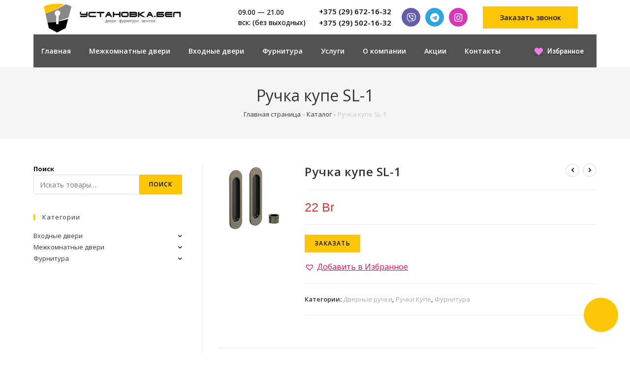

--- FILE ---
content_type: text/html; charset=UTF-8
request_url: https://xn--80aaf6angsih.xn--90ais/shop/furnitura/dvernye-ruchki/ruchki-kupe/ruchka-kupe-sl-1-2/
body_size: 40847
content:
<!DOCTYPE html>
<html class="html" lang="ru-RU">
<head><meta charset="UTF-8"><script>if(navigator.userAgent.match(/MSIE|Internet Explorer/i)||navigator.userAgent.match(/Trident\/7\..*?rv:11/i)){var href=document.location.href;if(!href.match(/[?&]nowprocket/)){if(href.indexOf("?")==-1){if(href.indexOf("#")==-1){document.location.href=href+"?nowprocket=1"}else{document.location.href=href.replace("#","?nowprocket=1#")}}else{if(href.indexOf("#")==-1){document.location.href=href+"&nowprocket=1"}else{document.location.href=href.replace("#","&nowprocket=1#")}}}}</script><script>class RocketLazyLoadScripts{constructor(){this.triggerEvents=["keydown","mousedown","mousemove","touchmove","touchstart","touchend","wheel"],this.userEventHandler=this._triggerListener.bind(this),this.touchStartHandler=this._onTouchStart.bind(this),this.touchMoveHandler=this._onTouchMove.bind(this),this.touchEndHandler=this._onTouchEnd.bind(this),this.clickHandler=this._onClick.bind(this),this.interceptedClicks=[],window.addEventListener("pageshow",(e=>{this.persisted=e.persisted})),window.addEventListener("DOMContentLoaded",(()=>{this._preconnect3rdParties()})),this.delayedScripts={normal:[],async:[],defer:[]},this.allJQueries=[]}_addUserInteractionListener(e){document.hidden?e._triggerListener():(this.triggerEvents.forEach((t=>window.addEventListener(t,e.userEventHandler,{passive:!0}))),window.addEventListener("touchstart",e.touchStartHandler,{passive:!0}),window.addEventListener("mousedown",e.touchStartHandler),document.addEventListener("visibilitychange",e.userEventHandler))}_removeUserInteractionListener(){this.triggerEvents.forEach((e=>window.removeEventListener(e,this.userEventHandler,{passive:!0}))),document.removeEventListener("visibilitychange",this.userEventHandler)}_onTouchStart(e){"HTML"!==e.target.tagName&&(window.addEventListener("touchend",this.touchEndHandler),window.addEventListener("mouseup",this.touchEndHandler),window.addEventListener("touchmove",this.touchMoveHandler,{passive:!0}),window.addEventListener("mousemove",this.touchMoveHandler),e.target.addEventListener("click",this.clickHandler),this._renameDOMAttribute(e.target,"onclick","rocket-onclick"))}_onTouchMove(e){window.removeEventListener("touchend",this.touchEndHandler),window.removeEventListener("mouseup",this.touchEndHandler),window.removeEventListener("touchmove",this.touchMoveHandler,{passive:!0}),window.removeEventListener("mousemove",this.touchMoveHandler),e.target.removeEventListener("click",this.clickHandler),this._renameDOMAttribute(e.target,"rocket-onclick","onclick")}_onTouchEnd(e){window.removeEventListener("touchend",this.touchEndHandler),window.removeEventListener("mouseup",this.touchEndHandler),window.removeEventListener("touchmove",this.touchMoveHandler,{passive:!0}),window.removeEventListener("mousemove",this.touchMoveHandler)}_onClick(e){e.target.removeEventListener("click",this.clickHandler),this._renameDOMAttribute(e.target,"rocket-onclick","onclick"),this.interceptedClicks.push(e),e.preventDefault(),e.stopPropagation(),e.stopImmediatePropagation()}_replayClicks(){window.removeEventListener("touchstart",this.touchStartHandler,{passive:!0}),window.removeEventListener("mousedown",this.touchStartHandler),this.interceptedClicks.forEach((e=>{e.target.dispatchEvent(new MouseEvent("click",{view:e.view,bubbles:!0,cancelable:!0}))}))}_renameDOMAttribute(e,t,n){e.hasAttribute&&e.hasAttribute(t)&&(event.target.setAttribute(n,event.target.getAttribute(t)),event.target.removeAttribute(t))}_triggerListener(){this._removeUserInteractionListener(this),"loading"===document.readyState?document.addEventListener("DOMContentLoaded",this._loadEverythingNow.bind(this)):this._loadEverythingNow()}_preconnect3rdParties(){let e=[];document.querySelectorAll("script[type=rocketlazyloadscript]").forEach((t=>{if(t.hasAttribute("src")){const n=new URL(t.src).origin;n!==location.origin&&e.push({src:n,crossOrigin:t.crossOrigin||"module"===t.getAttribute("data-rocket-type")})}})),e=[...new Map(e.map((e=>[JSON.stringify(e),e]))).values()],this._batchInjectResourceHints(e,"preconnect")}async _loadEverythingNow(){this.lastBreath=Date.now(),this._delayEventListeners(),this._delayJQueryReady(this),this._handleDocumentWrite(),this._registerAllDelayedScripts(),this._preloadAllScripts(),await this._loadScriptsFromList(this.delayedScripts.normal),await this._loadScriptsFromList(this.delayedScripts.defer),await this._loadScriptsFromList(this.delayedScripts.async);try{await this._triggerDOMContentLoaded(),await this._triggerWindowLoad()}catch(e){}window.dispatchEvent(new Event("rocket-allScriptsLoaded")),this._replayClicks()}_registerAllDelayedScripts(){document.querySelectorAll("script[type=rocketlazyloadscript]").forEach((e=>{e.hasAttribute("src")?e.hasAttribute("async")&&!1!==e.async?this.delayedScripts.async.push(e):e.hasAttribute("defer")&&!1!==e.defer||"module"===e.getAttribute("data-rocket-type")?this.delayedScripts.defer.push(e):this.delayedScripts.normal.push(e):this.delayedScripts.normal.push(e)}))}async _transformScript(e){return await this._littleBreath(),new Promise((t=>{const n=document.createElement("script");[...e.attributes].forEach((e=>{let t=e.nodeName;"type"!==t&&("data-rocket-type"===t&&(t="type"),n.setAttribute(t,e.nodeValue))})),e.hasAttribute("src")?(n.addEventListener("load",t),n.addEventListener("error",t)):(n.text=e.text,t());try{e.parentNode.replaceChild(n,e)}catch(e){t()}}))}async _loadScriptsFromList(e){const t=e.shift();return t?(await this._transformScript(t),this._loadScriptsFromList(e)):Promise.resolve()}_preloadAllScripts(){this._batchInjectResourceHints([...this.delayedScripts.normal,...this.delayedScripts.defer,...this.delayedScripts.async],"preload")}_batchInjectResourceHints(e,t){var n=document.createDocumentFragment();e.forEach((e=>{if(e.src){const i=document.createElement("link");i.href=e.src,i.rel=t,"preconnect"!==t&&(i.as="script"),e.getAttribute&&"module"===e.getAttribute("data-rocket-type")&&(i.crossOrigin=!0),e.crossOrigin&&(i.crossOrigin=e.crossOrigin),n.appendChild(i)}})),document.head.appendChild(n)}_delayEventListeners(){let e={};function t(t,n){!function(t){function n(n){return e[t].eventsToRewrite.indexOf(n)>=0?"rocket-"+n:n}e[t]||(e[t]={originalFunctions:{add:t.addEventListener,remove:t.removeEventListener},eventsToRewrite:[]},t.addEventListener=function(){arguments[0]=n(arguments[0]),e[t].originalFunctions.add.apply(t,arguments)},t.removeEventListener=function(){arguments[0]=n(arguments[0]),e[t].originalFunctions.remove.apply(t,arguments)})}(t),e[t].eventsToRewrite.push(n)}function n(e,t){let n=e[t];Object.defineProperty(e,t,{get:()=>n||function(){},set(i){e["rocket"+t]=n=i}})}t(document,"DOMContentLoaded"),t(window,"DOMContentLoaded"),t(window,"load"),t(window,"pageshow"),t(document,"readystatechange"),n(document,"onreadystatechange"),n(window,"onload"),n(window,"onpageshow")}_delayJQueryReady(e){let t=window.jQuery;Object.defineProperty(window,"jQuery",{get:()=>t,set(n){if(n&&n.fn&&!e.allJQueries.includes(n)){n.fn.ready=n.fn.init.prototype.ready=function(t){e.domReadyFired?t.bind(document)(n):document.addEventListener("rocket-DOMContentLoaded",(()=>t.bind(document)(n)))};const t=n.fn.on;n.fn.on=n.fn.init.prototype.on=function(){if(this[0]===window){function e(e){return e.split(" ").map((e=>"load"===e||0===e.indexOf("load.")?"rocket-jquery-load":e)).join(" ")}"string"==typeof arguments[0]||arguments[0]instanceof String?arguments[0]=e(arguments[0]):"object"==typeof arguments[0]&&Object.keys(arguments[0]).forEach((t=>{delete Object.assign(arguments[0],{[e(t)]:arguments[0][t]})[t]}))}return t.apply(this,arguments),this},e.allJQueries.push(n)}t=n}})}async _triggerDOMContentLoaded(){this.domReadyFired=!0,await this._littleBreath(),document.dispatchEvent(new Event("rocket-DOMContentLoaded")),await this._littleBreath(),window.dispatchEvent(new Event("rocket-DOMContentLoaded")),await this._littleBreath(),document.dispatchEvent(new Event("rocket-readystatechange")),await this._littleBreath(),document.rocketonreadystatechange&&document.rocketonreadystatechange()}async _triggerWindowLoad(){await this._littleBreath(),window.dispatchEvent(new Event("rocket-load")),await this._littleBreath(),window.rocketonload&&window.rocketonload(),await this._littleBreath(),this.allJQueries.forEach((e=>e(window).trigger("rocket-jquery-load"))),await this._littleBreath();const e=new Event("rocket-pageshow");e.persisted=this.persisted,window.dispatchEvent(e),await this._littleBreath(),window.rocketonpageshow&&window.rocketonpageshow({persisted:this.persisted})}_handleDocumentWrite(){const e=new Map;document.write=document.writeln=function(t){const n=document.currentScript,i=document.createRange(),r=n.parentElement;let o=e.get(n);void 0===o&&(o=n.nextSibling,e.set(n,o));const s=document.createDocumentFragment();i.setStart(s,0),s.appendChild(i.createContextualFragment(t)),r.insertBefore(s,o)}}async _littleBreath(){Date.now()-this.lastBreath>45&&(await this._requestAnimFrame(),this.lastBreath=Date.now())}async _requestAnimFrame(){return document.hidden?new Promise((e=>setTimeout(e))):new Promise((e=>requestAnimationFrame(e)))}static run(){const e=new RocketLazyLoadScripts;e._addUserInteractionListener(e)}}RocketLazyLoadScripts.run();</script>
	
	<link rel="profile" href="https://gmpg.org/xfn/11">

	<meta name='robots' content='index, follow, max-image-preview:large, max-snippet:-1, max-video-preview:-1' />
<meta name="viewport" content="width=device-width, initial-scale=1">
	<!-- This site is optimized with the Yoast SEO plugin v20.4 - https://yoast.com/wordpress/plugins/seo/ -->
	<title>Ручка купе SL-1 - установка.бел</title>
	<link rel="canonical" href="https://xn--80aaf6angsih.xn--90ais/shop/furnitura/dvernye-ruchki/ruchki-kupe/ruchka-kupe-sl-1-2/" />
	<meta property="og:locale" content="ru_RU" />
	<meta property="og:type" content="article" />
	<meta property="og:title" content="Ручка купе SL-1 - установка.бел" />
	<meta property="og:url" content="https://xn--80aaf6angsih.xn--90ais/shop/furnitura/dvernye-ruchki/ruchki-kupe/ruchka-kupe-sl-1-2/" />
	<meta property="og:site_name" content="установка.бел" />
	<meta property="article:modified_time" content="2023-03-28T11:47:57+00:00" />
	<meta property="og:image" content="https://xn--80aaf6angsih.xn--90ais/wp-content/uploads/2023/03/610bfb9324c2c9.58205781.jpg" />
	<meta property="og:image:width" content="1024" />
	<meta property="og:image:height" content="1024" />
	<meta property="og:image:type" content="image/jpeg" />
	<meta name="twitter:card" content="summary_large_image" />
	<script type="application/ld+json" class="yoast-schema-graph">{"@context":"https://schema.org","@graph":[{"@type":"WebPage","@id":"https://xn--80aaf6angsih.xn--90ais/shop/furnitura/dvernye-ruchki/ruchki-kupe/ruchka-kupe-sl-1-2/","url":"https://xn--80aaf6angsih.xn--90ais/shop/furnitura/dvernye-ruchki/ruchki-kupe/ruchka-kupe-sl-1-2/","name":"Ручка купе SL-1 - установка.бел","isPartOf":{"@id":"https://xn--80aaf6angsih.xn--90ais/#website"},"primaryImageOfPage":{"@id":"https://xn--80aaf6angsih.xn--90ais/shop/furnitura/dvernye-ruchki/ruchki-kupe/ruchka-kupe-sl-1-2/#primaryimage"},"image":{"@id":"https://xn--80aaf6angsih.xn--90ais/shop/furnitura/dvernye-ruchki/ruchki-kupe/ruchka-kupe-sl-1-2/#primaryimage"},"thumbnailUrl":"https://xn--80aaf6angsih.xn--90ais/wp-content/uploads/2023/03/610bfb9324c2c9.58205781.jpg","datePublished":"2023-03-28T11:08:40+00:00","dateModified":"2023-03-28T11:47:57+00:00","breadcrumb":{"@id":"https://xn--80aaf6angsih.xn--90ais/shop/furnitura/dvernye-ruchki/ruchki-kupe/ruchka-kupe-sl-1-2/#breadcrumb"},"inLanguage":"ru-RU","potentialAction":[{"@type":"ReadAction","target":["https://xn--80aaf6angsih.xn--90ais/shop/furnitura/dvernye-ruchki/ruchki-kupe/ruchka-kupe-sl-1-2/"]}]},{"@type":"ImageObject","inLanguage":"ru-RU","@id":"https://xn--80aaf6angsih.xn--90ais/shop/furnitura/dvernye-ruchki/ruchki-kupe/ruchka-kupe-sl-1-2/#primaryimage","url":"https://xn--80aaf6angsih.xn--90ais/wp-content/uploads/2023/03/610bfb9324c2c9.58205781.jpg","contentUrl":"https://xn--80aaf6angsih.xn--90ais/wp-content/uploads/2023/03/610bfb9324c2c9.58205781.jpg","width":1024,"height":1024},{"@type":"BreadcrumbList","@id":"https://xn--80aaf6angsih.xn--90ais/shop/furnitura/dvernye-ruchki/ruchki-kupe/ruchka-kupe-sl-1-2/#breadcrumb","itemListElement":[{"@type":"ListItem","position":1,"name":"Главная страница","item":"https://xn--80aaf6angsih.xn--90ais/"},{"@type":"ListItem","position":2,"name":"Каталог","item":"https://xn--80aaf6angsih.xn--90ais/shop/"},{"@type":"ListItem","position":3,"name":"Ручка купе SL-1"}]},{"@type":"WebSite","@id":"https://xn--80aaf6angsih.xn--90ais/#website","url":"https://xn--80aaf6angsih.xn--90ais/","name":"установка.бел","description":"Двери, фурнитура, монтаж","publisher":{"@id":"https://xn--80aaf6angsih.xn--90ais/#organization"},"potentialAction":[{"@type":"SearchAction","target":{"@type":"EntryPoint","urlTemplate":"https://xn--80aaf6angsih.xn--90ais/?s={search_term_string}"},"query-input":"required name=search_term_string"}],"inLanguage":"ru-RU"},{"@type":"Organization","@id":"https://xn--80aaf6angsih.xn--90ais/#organization","name":"установка.бел","url":"https://xn--80aaf6angsih.xn--90ais/","logo":{"@type":"ImageObject","inLanguage":"ru-RU","@id":"https://xn--80aaf6angsih.xn--90ais/#/schema/logo/image/","url":"https://xn--80aaf6angsih.xn--90ais/wp-content/uploads/2023/03/cropped-logoza.ru-17-1.png","contentUrl":"https://xn--80aaf6angsih.xn--90ais/wp-content/uploads/2023/03/cropped-logoza.ru-17-1.png","width":603,"height":371,"caption":"установка.бел"},"image":{"@id":"https://xn--80aaf6angsih.xn--90ais/#/schema/logo/image/"}}]}</script>
	<!-- / Yoast SEO plugin. -->


<link rel="alternate" type="application/rss+xml" title="установка.бел &raquo; Лента" href="https://xn--80aaf6angsih.xn--90ais/feed/" />
<link rel="alternate" type="application/rss+xml" title="установка.бел &raquo; Лента комментариев" href="https://xn--80aaf6angsih.xn--90ais/comments/feed/" />
<script type="rocketlazyloadscript">
window._wpemojiSettings = {"baseUrl":"https:\/\/s.w.org\/images\/core\/emoji\/14.0.0\/72x72\/","ext":".png","svgUrl":"https:\/\/s.w.org\/images\/core\/emoji\/14.0.0\/svg\/","svgExt":".svg","source":{"concatemoji":"https:\/\/xn--80aaf6angsih.xn--90ais\/wp-includes\/js\/wp-emoji-release.min.js?ver=6.2.6"}};
/*! This file is auto-generated */
!function(e,a,t){var n,r,o,i=a.createElement("canvas"),p=i.getContext&&i.getContext("2d");function s(e,t){p.clearRect(0,0,i.width,i.height),p.fillText(e,0,0);e=i.toDataURL();return p.clearRect(0,0,i.width,i.height),p.fillText(t,0,0),e===i.toDataURL()}function c(e){var t=a.createElement("script");t.src=e,t.defer=t.type="text/javascript",a.getElementsByTagName("head")[0].appendChild(t)}for(o=Array("flag","emoji"),t.supports={everything:!0,everythingExceptFlag:!0},r=0;r<o.length;r++)t.supports[o[r]]=function(e){if(p&&p.fillText)switch(p.textBaseline="top",p.font="600 32px Arial",e){case"flag":return s("\ud83c\udff3\ufe0f\u200d\u26a7\ufe0f","\ud83c\udff3\ufe0f\u200b\u26a7\ufe0f")?!1:!s("\ud83c\uddfa\ud83c\uddf3","\ud83c\uddfa\u200b\ud83c\uddf3")&&!s("\ud83c\udff4\udb40\udc67\udb40\udc62\udb40\udc65\udb40\udc6e\udb40\udc67\udb40\udc7f","\ud83c\udff4\u200b\udb40\udc67\u200b\udb40\udc62\u200b\udb40\udc65\u200b\udb40\udc6e\u200b\udb40\udc67\u200b\udb40\udc7f");case"emoji":return!s("\ud83e\udef1\ud83c\udffb\u200d\ud83e\udef2\ud83c\udfff","\ud83e\udef1\ud83c\udffb\u200b\ud83e\udef2\ud83c\udfff")}return!1}(o[r]),t.supports.everything=t.supports.everything&&t.supports[o[r]],"flag"!==o[r]&&(t.supports.everythingExceptFlag=t.supports.everythingExceptFlag&&t.supports[o[r]]);t.supports.everythingExceptFlag=t.supports.everythingExceptFlag&&!t.supports.flag,t.DOMReady=!1,t.readyCallback=function(){t.DOMReady=!0},t.supports.everything||(n=function(){t.readyCallback()},a.addEventListener?(a.addEventListener("DOMContentLoaded",n,!1),e.addEventListener("load",n,!1)):(e.attachEvent("onload",n),a.attachEvent("onreadystatechange",function(){"complete"===a.readyState&&t.readyCallback()})),(e=t.source||{}).concatemoji?c(e.concatemoji):e.wpemoji&&e.twemoji&&(c(e.twemoji),c(e.wpemoji)))}(window,document,window._wpemojiSettings);
</script>
<style>
img.wp-smiley,
img.emoji {
	display: inline !important;
	border: none !important;
	box-shadow: none !important;
	height: 1em !important;
	width: 1em !important;
	margin: 0 0.07em !important;
	vertical-align: -0.1em !important;
	background: none !important;
	padding: 0 !important;
}
</style>
	<link rel='stylesheet' id='wp-block-library-css' href='https://xn--80aaf6angsih.xn--90ais/wp-includes/css/dist/block-library/style.min.css?ver=6.2.6' media='all' />
<style id='wp-block-library-theme-inline-css'>
.wp-block-audio figcaption{color:#555;font-size:13px;text-align:center}.is-dark-theme .wp-block-audio figcaption{color:hsla(0,0%,100%,.65)}.wp-block-audio{margin:0 0 1em}.wp-block-code{border:1px solid #ccc;border-radius:4px;font-family:Menlo,Consolas,monaco,monospace;padding:.8em 1em}.wp-block-embed figcaption{color:#555;font-size:13px;text-align:center}.is-dark-theme .wp-block-embed figcaption{color:hsla(0,0%,100%,.65)}.wp-block-embed{margin:0 0 1em}.blocks-gallery-caption{color:#555;font-size:13px;text-align:center}.is-dark-theme .blocks-gallery-caption{color:hsla(0,0%,100%,.65)}.wp-block-image figcaption{color:#555;font-size:13px;text-align:center}.is-dark-theme .wp-block-image figcaption{color:hsla(0,0%,100%,.65)}.wp-block-image{margin:0 0 1em}.wp-block-pullquote{border-bottom:4px solid;border-top:4px solid;color:currentColor;margin-bottom:1.75em}.wp-block-pullquote cite,.wp-block-pullquote footer,.wp-block-pullquote__citation{color:currentColor;font-size:.8125em;font-style:normal;text-transform:uppercase}.wp-block-quote{border-left:.25em solid;margin:0 0 1.75em;padding-left:1em}.wp-block-quote cite,.wp-block-quote footer{color:currentColor;font-size:.8125em;font-style:normal;position:relative}.wp-block-quote.has-text-align-right{border-left:none;border-right:.25em solid;padding-left:0;padding-right:1em}.wp-block-quote.has-text-align-center{border:none;padding-left:0}.wp-block-quote.is-large,.wp-block-quote.is-style-large,.wp-block-quote.is-style-plain{border:none}.wp-block-search .wp-block-search__label{font-weight:700}.wp-block-search__button{border:1px solid #ccc;padding:.375em .625em}:where(.wp-block-group.has-background){padding:1.25em 2.375em}.wp-block-separator.has-css-opacity{opacity:.4}.wp-block-separator{border:none;border-bottom:2px solid;margin-left:auto;margin-right:auto}.wp-block-separator.has-alpha-channel-opacity{opacity:1}.wp-block-separator:not(.is-style-wide):not(.is-style-dots){width:100px}.wp-block-separator.has-background:not(.is-style-dots){border-bottom:none;height:1px}.wp-block-separator.has-background:not(.is-style-wide):not(.is-style-dots){height:2px}.wp-block-table{margin:0 0 1em}.wp-block-table td,.wp-block-table th{word-break:normal}.wp-block-table figcaption{color:#555;font-size:13px;text-align:center}.is-dark-theme .wp-block-table figcaption{color:hsla(0,0%,100%,.65)}.wp-block-video figcaption{color:#555;font-size:13px;text-align:center}.is-dark-theme .wp-block-video figcaption{color:hsla(0,0%,100%,.65)}.wp-block-video{margin:0 0 1em}.wp-block-template-part.has-background{margin-bottom:0;margin-top:0;padding:1.25em 2.375em}
</style>
<link data-minify="1" rel='stylesheet' id='wc-blocks-vendors-style-css' href='https://xn--80aaf6angsih.xn--90ais/wp-content/cache/min/1/wp-content/plugins/woocommerce/packages/woocommerce-blocks/build/wc-blocks-vendors-style.css?ver=1739793613' media='all' />
<link data-minify="1" rel='stylesheet' id='wc-blocks-style-css' href='https://xn--80aaf6angsih.xn--90ais/wp-content/cache/min/1/wp-content/plugins/woocommerce/packages/woocommerce-blocks/build/wc-blocks-style.css?ver=1739793614' media='all' />
<link rel='stylesheet' id='classic-theme-styles-css' href='https://xn--80aaf6angsih.xn--90ais/wp-includes/css/classic-themes.min.css?ver=6.2.6' media='all' />
<style id='global-styles-inline-css'>
body{--wp--preset--color--black: #000000;--wp--preset--color--cyan-bluish-gray: #abb8c3;--wp--preset--color--white: #ffffff;--wp--preset--color--pale-pink: #f78da7;--wp--preset--color--vivid-red: #cf2e2e;--wp--preset--color--luminous-vivid-orange: #ff6900;--wp--preset--color--luminous-vivid-amber: #fcb900;--wp--preset--color--light-green-cyan: #7bdcb5;--wp--preset--color--vivid-green-cyan: #00d084;--wp--preset--color--pale-cyan-blue: #8ed1fc;--wp--preset--color--vivid-cyan-blue: #0693e3;--wp--preset--color--vivid-purple: #9b51e0;--wp--preset--gradient--vivid-cyan-blue-to-vivid-purple: linear-gradient(135deg,rgba(6,147,227,1) 0%,rgb(155,81,224) 100%);--wp--preset--gradient--light-green-cyan-to-vivid-green-cyan: linear-gradient(135deg,rgb(122,220,180) 0%,rgb(0,208,130) 100%);--wp--preset--gradient--luminous-vivid-amber-to-luminous-vivid-orange: linear-gradient(135deg,rgba(252,185,0,1) 0%,rgba(255,105,0,1) 100%);--wp--preset--gradient--luminous-vivid-orange-to-vivid-red: linear-gradient(135deg,rgba(255,105,0,1) 0%,rgb(207,46,46) 100%);--wp--preset--gradient--very-light-gray-to-cyan-bluish-gray: linear-gradient(135deg,rgb(238,238,238) 0%,rgb(169,184,195) 100%);--wp--preset--gradient--cool-to-warm-spectrum: linear-gradient(135deg,rgb(74,234,220) 0%,rgb(151,120,209) 20%,rgb(207,42,186) 40%,rgb(238,44,130) 60%,rgb(251,105,98) 80%,rgb(254,248,76) 100%);--wp--preset--gradient--blush-light-purple: linear-gradient(135deg,rgb(255,206,236) 0%,rgb(152,150,240) 100%);--wp--preset--gradient--blush-bordeaux: linear-gradient(135deg,rgb(254,205,165) 0%,rgb(254,45,45) 50%,rgb(107,0,62) 100%);--wp--preset--gradient--luminous-dusk: linear-gradient(135deg,rgb(255,203,112) 0%,rgb(199,81,192) 50%,rgb(65,88,208) 100%);--wp--preset--gradient--pale-ocean: linear-gradient(135deg,rgb(255,245,203) 0%,rgb(182,227,212) 50%,rgb(51,167,181) 100%);--wp--preset--gradient--electric-grass: linear-gradient(135deg,rgb(202,248,128) 0%,rgb(113,206,126) 100%);--wp--preset--gradient--midnight: linear-gradient(135deg,rgb(2,3,129) 0%,rgb(40,116,252) 100%);--wp--preset--duotone--dark-grayscale: url('#wp-duotone-dark-grayscale');--wp--preset--duotone--grayscale: url('#wp-duotone-grayscale');--wp--preset--duotone--purple-yellow: url('#wp-duotone-purple-yellow');--wp--preset--duotone--blue-red: url('#wp-duotone-blue-red');--wp--preset--duotone--midnight: url('#wp-duotone-midnight');--wp--preset--duotone--magenta-yellow: url('#wp-duotone-magenta-yellow');--wp--preset--duotone--purple-green: url('#wp-duotone-purple-green');--wp--preset--duotone--blue-orange: url('#wp-duotone-blue-orange');--wp--preset--font-size--small: 13px;--wp--preset--font-size--medium: 20px;--wp--preset--font-size--large: 36px;--wp--preset--font-size--x-large: 42px;--wp--preset--spacing--20: 0.44rem;--wp--preset--spacing--30: 0.67rem;--wp--preset--spacing--40: 1rem;--wp--preset--spacing--50: 1.5rem;--wp--preset--spacing--60: 2.25rem;--wp--preset--spacing--70: 3.38rem;--wp--preset--spacing--80: 5.06rem;--wp--preset--shadow--natural: 6px 6px 9px rgba(0, 0, 0, 0.2);--wp--preset--shadow--deep: 12px 12px 50px rgba(0, 0, 0, 0.4);--wp--preset--shadow--sharp: 6px 6px 0px rgba(0, 0, 0, 0.2);--wp--preset--shadow--outlined: 6px 6px 0px -3px rgba(255, 255, 255, 1), 6px 6px rgba(0, 0, 0, 1);--wp--preset--shadow--crisp: 6px 6px 0px rgba(0, 0, 0, 1);}:where(.is-layout-flex){gap: 0.5em;}body .is-layout-flow > .alignleft{float: left;margin-inline-start: 0;margin-inline-end: 2em;}body .is-layout-flow > .alignright{float: right;margin-inline-start: 2em;margin-inline-end: 0;}body .is-layout-flow > .aligncenter{margin-left: auto !important;margin-right: auto !important;}body .is-layout-constrained > .alignleft{float: left;margin-inline-start: 0;margin-inline-end: 2em;}body .is-layout-constrained > .alignright{float: right;margin-inline-start: 2em;margin-inline-end: 0;}body .is-layout-constrained > .aligncenter{margin-left: auto !important;margin-right: auto !important;}body .is-layout-constrained > :where(:not(.alignleft):not(.alignright):not(.alignfull)){max-width: var(--wp--style--global--content-size);margin-left: auto !important;margin-right: auto !important;}body .is-layout-constrained > .alignwide{max-width: var(--wp--style--global--wide-size);}body .is-layout-flex{display: flex;}body .is-layout-flex{flex-wrap: wrap;align-items: center;}body .is-layout-flex > *{margin: 0;}:where(.wp-block-columns.is-layout-flex){gap: 2em;}.has-black-color{color: var(--wp--preset--color--black) !important;}.has-cyan-bluish-gray-color{color: var(--wp--preset--color--cyan-bluish-gray) !important;}.has-white-color{color: var(--wp--preset--color--white) !important;}.has-pale-pink-color{color: var(--wp--preset--color--pale-pink) !important;}.has-vivid-red-color{color: var(--wp--preset--color--vivid-red) !important;}.has-luminous-vivid-orange-color{color: var(--wp--preset--color--luminous-vivid-orange) !important;}.has-luminous-vivid-amber-color{color: var(--wp--preset--color--luminous-vivid-amber) !important;}.has-light-green-cyan-color{color: var(--wp--preset--color--light-green-cyan) !important;}.has-vivid-green-cyan-color{color: var(--wp--preset--color--vivid-green-cyan) !important;}.has-pale-cyan-blue-color{color: var(--wp--preset--color--pale-cyan-blue) !important;}.has-vivid-cyan-blue-color{color: var(--wp--preset--color--vivid-cyan-blue) !important;}.has-vivid-purple-color{color: var(--wp--preset--color--vivid-purple) !important;}.has-black-background-color{background-color: var(--wp--preset--color--black) !important;}.has-cyan-bluish-gray-background-color{background-color: var(--wp--preset--color--cyan-bluish-gray) !important;}.has-white-background-color{background-color: var(--wp--preset--color--white) !important;}.has-pale-pink-background-color{background-color: var(--wp--preset--color--pale-pink) !important;}.has-vivid-red-background-color{background-color: var(--wp--preset--color--vivid-red) !important;}.has-luminous-vivid-orange-background-color{background-color: var(--wp--preset--color--luminous-vivid-orange) !important;}.has-luminous-vivid-amber-background-color{background-color: var(--wp--preset--color--luminous-vivid-amber) !important;}.has-light-green-cyan-background-color{background-color: var(--wp--preset--color--light-green-cyan) !important;}.has-vivid-green-cyan-background-color{background-color: var(--wp--preset--color--vivid-green-cyan) !important;}.has-pale-cyan-blue-background-color{background-color: var(--wp--preset--color--pale-cyan-blue) !important;}.has-vivid-cyan-blue-background-color{background-color: var(--wp--preset--color--vivid-cyan-blue) !important;}.has-vivid-purple-background-color{background-color: var(--wp--preset--color--vivid-purple) !important;}.has-black-border-color{border-color: var(--wp--preset--color--black) !important;}.has-cyan-bluish-gray-border-color{border-color: var(--wp--preset--color--cyan-bluish-gray) !important;}.has-white-border-color{border-color: var(--wp--preset--color--white) !important;}.has-pale-pink-border-color{border-color: var(--wp--preset--color--pale-pink) !important;}.has-vivid-red-border-color{border-color: var(--wp--preset--color--vivid-red) !important;}.has-luminous-vivid-orange-border-color{border-color: var(--wp--preset--color--luminous-vivid-orange) !important;}.has-luminous-vivid-amber-border-color{border-color: var(--wp--preset--color--luminous-vivid-amber) !important;}.has-light-green-cyan-border-color{border-color: var(--wp--preset--color--light-green-cyan) !important;}.has-vivid-green-cyan-border-color{border-color: var(--wp--preset--color--vivid-green-cyan) !important;}.has-pale-cyan-blue-border-color{border-color: var(--wp--preset--color--pale-cyan-blue) !important;}.has-vivid-cyan-blue-border-color{border-color: var(--wp--preset--color--vivid-cyan-blue) !important;}.has-vivid-purple-border-color{border-color: var(--wp--preset--color--vivid-purple) !important;}.has-vivid-cyan-blue-to-vivid-purple-gradient-background{background: var(--wp--preset--gradient--vivid-cyan-blue-to-vivid-purple) !important;}.has-light-green-cyan-to-vivid-green-cyan-gradient-background{background: var(--wp--preset--gradient--light-green-cyan-to-vivid-green-cyan) !important;}.has-luminous-vivid-amber-to-luminous-vivid-orange-gradient-background{background: var(--wp--preset--gradient--luminous-vivid-amber-to-luminous-vivid-orange) !important;}.has-luminous-vivid-orange-to-vivid-red-gradient-background{background: var(--wp--preset--gradient--luminous-vivid-orange-to-vivid-red) !important;}.has-very-light-gray-to-cyan-bluish-gray-gradient-background{background: var(--wp--preset--gradient--very-light-gray-to-cyan-bluish-gray) !important;}.has-cool-to-warm-spectrum-gradient-background{background: var(--wp--preset--gradient--cool-to-warm-spectrum) !important;}.has-blush-light-purple-gradient-background{background: var(--wp--preset--gradient--blush-light-purple) !important;}.has-blush-bordeaux-gradient-background{background: var(--wp--preset--gradient--blush-bordeaux) !important;}.has-luminous-dusk-gradient-background{background: var(--wp--preset--gradient--luminous-dusk) !important;}.has-pale-ocean-gradient-background{background: var(--wp--preset--gradient--pale-ocean) !important;}.has-electric-grass-gradient-background{background: var(--wp--preset--gradient--electric-grass) !important;}.has-midnight-gradient-background{background: var(--wp--preset--gradient--midnight) !important;}.has-small-font-size{font-size: var(--wp--preset--font-size--small) !important;}.has-medium-font-size{font-size: var(--wp--preset--font-size--medium) !important;}.has-large-font-size{font-size: var(--wp--preset--font-size--large) !important;}.has-x-large-font-size{font-size: var(--wp--preset--font-size--x-large) !important;}
.wp-block-navigation a:where(:not(.wp-element-button)){color: inherit;}
:where(.wp-block-columns.is-layout-flex){gap: 2em;}
.wp-block-pullquote{font-size: 1.5em;line-height: 1.6;}
</style>
<link data-minify="1" rel='stylesheet' id='contact-form-7-css' href='https://xn--80aaf6angsih.xn--90ais/wp-content/cache/min/1/wp-content/plugins/contact-form-7/includes/css/styles.css?ver=1739793614' media='all' />
<link rel='stylesheet' id='photoswipe-css' href='https://xn--80aaf6angsih.xn--90ais/wp-content/plugins/woocommerce/assets/css/photoswipe/photoswipe.min.css?ver=7.5.0' media='all' />
<link rel='stylesheet' id='photoswipe-default-skin-css' href='https://xn--80aaf6angsih.xn--90ais/wp-content/plugins/woocommerce/assets/css/photoswipe/default-skin/default-skin.min.css?ver=7.5.0' media='all' />
<style id='woocommerce-inline-inline-css'>
.woocommerce form .form-row .required { visibility: visible; }
</style>
<link data-minify="1" rel='stylesheet' id='iksm-public-style-css' href='https://xn--80aaf6angsih.xn--90ais/wp-content/cache/min/1/wp-content/plugins/iks-menu-pro/assets/css/public.css?ver=1739793614' media='all' />
<link rel='preload' as='font' type='font/woff2' crossorigin='anonymous' id='tinvwl-webfont-font-css' href='https://xn--80aaf6angsih.xn--90ais/wp-content/plugins/ti-woocommerce-wishlist/assets/fonts/tinvwl-webfont.woff2?ver=xu2uyi' media='all' />
<link data-minify="1" rel='stylesheet' id='tinvwl-webfont-css' href='https://xn--80aaf6angsih.xn--90ais/wp-content/cache/min/1/wp-content/plugins/ti-woocommerce-wishlist/assets/css/webfont.min.css?ver=1739793614' media='all' />
<link rel='stylesheet' id='tinvwl-css' href='https://xn--80aaf6angsih.xn--90ais/wp-content/plugins/ti-woocommerce-wishlist/assets/css/public.min.css?ver=2.3.6' media='all' />
<link rel='stylesheet' id='tinvwl-theme-css' href='https://xn--80aaf6angsih.xn--90ais/wp-content/plugins/ti-woocommerce-wishlist/assets/css/theme.min.css?ver=2.3.6' media='all' />
<style id='tinvwl-theme-inline-css'>
.tinv-wishlist .tinv-header h2 {color:#000000;font-size:40px;} .tinv-wishlist {color:#1a1a1a;} .tinv-wishlist, .tinv-wishlist input, .tinv-wishlist select, .tinv-wishlist textarea, .tinv-wishlist button, .tinv-wishlist input[type="button"], .tinv-wishlist input[type="reset"], .tinv-wishlist input[type="submit"] {font-family:inherit;} .tinv-wishlist a:not(.button):not(.social) {color:#007acc;text-decoration:underline;font-family:inherit;} .tinv-wishlist a:not(.button):not(.social):active, .tinv-wishlist a:not(.button):not(.social):focus, .tinv-wishlist a:not(.button):not(.social):hover {color:#686868;} .tinv-wishlist input[type="text"], .tinv-wishlist input[type="email"], .tinv-wishlist input[type="url"], .tinv-wishlist input[type="password"], .tinv-wishlist input[type="search"], .tinv-wishlist input[type="tel"], .tinv-wishlist input[type="number"], .tinv-wishlist textarea, .tinv-wishlist select, .tinv-wishlist .product-quantity input[type="text"].qty {background-color:#ffffff;border-color:#ffffff;border-radius:;color:#ffffff;font-family:inherit;} .tinv-wishlist select {font-size:12px;} .woocommerce div.product form.cart .tinvwl_add_to_wishlist_button.tinvwl-button {background-color:#fffcfc;border-radius:5px;} .woocommerce div.product form.cart .tinvwl_add_to_wishlist_button.tinvwl-button:hover, .woocommerce div.product form.cart .tinvwl_add_to_wishlist_button.tinvwl-button.icon-white:hover:before, .woocommerce div.product form.cart .tinvwl_add_to_wishlist_button.tinvwl-button.icon-black:hover:before {background-color:#dad8da;color:#686868;} .woocommerce div.product form.cart .tinvwl_add_to_wishlist_button.tinvwl-button, .woocommerce div.product form.cart .tinvwl_add_to_wishlist_button.tinvwl-button.icon-white:before, .woocommerce div.product form.cart .tinvwl_add_to_wishlist_button.tinvwl-button.icon-black:before {color:#515151;} .woocommerce div.product form.cart .tinvwl_add_to_wishlist_button, .woocommerce div.product form.cart .tinvwl_add_to_wishlist_button.icon-white:before, .woocommerce div.product form.cart .tinvwl_add_to_wishlist_button.icon-black:before {color:#ff0050;} .woocommerce div.product form.cart .tinvwl_add_to_wishlist_button:hover, .woocommerce div.product form.cart .tinvwl_add_to_wishlist_button.icon-white:hover:before, .woocommerce div.product form.cart .tinvwl_add_to_wishlist_button.icon-black:hover:before {color:#990d0d;} .woocommerce div.product form.cart .tinvwl_add_to_wishlist_button {font-family:inherit;font-size:16px;} .woocommerce div.product form.cart .tinvwl_add_to_wishlist_button.icon-black:before, .woocommerce div.product form.cart .tinvwl_add_to_wishlist_button.icon-white:before {font-size:20px;} .woocommerce ul.products li.product .tinvwl_add_to_wishlist_button.tinvwl-button, .woocommerce ul.products li.product .tinvwl_add_to_wishlist_button.tinvwl-button.icon-white:before, .woocommerce ul.products li.product .tinvwl_add_to_wishlist_button.tinvwl-button.icon-black:before {background-color:#fffcfc;color:#515151;} .woocommerce ul.products li.product .tinvwl_add_to_wishlist_button.tinvwl-button:hover, .woocommerce ul.products li.product .tinvwl_add_to_wishlist_button.tinvwl-button.icon-white:hover:before, .woocommerce ul.products li.product .tinvwl_add_to_wishlist_button.tinvwl-button.icon-black:hover:before {background-color:#dad8da;color:#515151;} .woocommerce ul.products li.product .tinvwl_add_to_wishlist_button, .woocommerce ul.products li.product .tinvwl_add_to_wishlist_button.icon-white:before, .woocommerce ul.products li.product .tinvwl_add_to_wishlist_button.icon-black:before {color:#ff0050;font-size:20px;} .woocommerce ul.products li.product .tinvwl_add_to_wishlist_button:hover, .woocommerce ul.products li.product .tinvwl_add_to_wishlist_button.icon-white:hover:before, .woocommerce ul.products li.product .tinvwl_add_to_wishlist_button.icon-black:hover:before {color:#990d0d;} .woocommerce ul.products li.product .tinvwl_add_to_wishlist_button.tinvwl-button {font-family:inherit;border-radius:3px;} .woocommerce ul.products li.product .tinvwl_add_to_wishlist_button.icon-white:before, .woocommerce ul.products li.product .tinvwl_add_to_wishlist_button.icon-black:before {font-size:25px;} .woocommerce.tinv-wishlist #respond input#submit, .woocommerce.tinv-wishlist a.button, .woocommerce.tinv-wishlist button.button, .woocommerce.tinv-wishlist input.button {background-color:#ebe9eb;color:#515151;font-family:inherit;font-size:14px;border-radius:3px;} .woocommerce.tinv-wishlist #respond input#submit:hover, .woocommerce.tinv-wishlist a.button:hover, .woocommerce.tinv-wishlist button.button:hover, .woocommerce.tinv-wishlist input.button:hover {background-color:#dad8da;color:#515151;} .woocommerce.tinv-wishlist #respond input#submit.alt, .woocommerce.tinv-wishlist a.button.alt, .woocommerce.tinv-wishlist button.button.alt, .woocommerce.tinv-wishlist input.button.alt {background-color:#a46497;color:#ffffff;font-family:inherit;font-size:14px;border-radius:3px;} .woocommerce.tinv-wishlist #respond input#submit.alt:hover, .woocommerce.tinv-wishlist a.button.alt:hover, .woocommerce.tinv-wishlist button.button.alt:hover, .woocommerce.tinv-wishlist input.button.alt:hover {background-color:#935386;color:#ffffff;} .tinv-wishlist table, .tinv-wishlist table td {background-color:#ffffff;} .tinv-wishlist table, .tinv-wishlist table td, .tinv-wishlist table th {border-color:#d1d1d1;} .tinv-wishlist table th {background-color:#ffffff;color:#1a1a1a;font-family:inherit;font-size:14px;} .tinv-wishlist table td {color:#686868;font-family:inherit;font-size:14px;} .tinv-wishlist td.product-price {color:#202020;font-family:inherit;font-size:16px;} .tinv-wishlist td.product-price ins span.amount {color:#ffffff;background-color:#007acc;} .tinv-wishlist .social-buttons li a {background-color:#ebe9eb;font-size:20px;} .tinv-wishlist .social-buttons li a:hover {background-color:#dad8da;} .tinv-wishlist .social-buttons li a.white, .tinv-wishlist .social-buttons li a.dark {color:#000000;} .tinv-wishlist .social-buttons li a.white:hover, .tinv-wishlist .social-buttons li a.dark:hover {color:#686868;} .tinv-wishlist .tinv-modal .tinv-modal-inner {background-color:#ffffff;color:#1a1a1a;font-size:16px;} .tinv-wishlist .tinv-modal .tinv-modal-inner,.tinv-wishlist .tinv-modal .tinv-modal-inner select {font-family:inherit;} .tinv-wishlist .tinv-modal .tinv-close-modal, .tinv-wishlist .tinv-modal button.button {background-color:#ebe9eb;color:#515151;} .tinv-wishlist .tinv-modal .tinv-close-modal:hover, .tinv-wishlist .tinv-modal button.button:hover {background-color:#dad8da;color:#515151;}
</style>
<link rel='stylesheet' id='elementor-frontend-css' href='https://xn--80aaf6angsih.xn--90ais/wp-content/plugins/elementor/assets/css/frontend-lite.min.css?ver=3.11.5' media='all' />
<link rel='stylesheet' id='elementor-post-112-css' href='https://xn--80aaf6angsih.xn--90ais/wp-content/uploads/elementor/css/post-112.css?ver=1680163117' media='all' />
<link rel='stylesheet' id='elementor-post-191-css' href='https://xn--80aaf6angsih.xn--90ais/wp-content/uploads/elementor/css/post-191.css?ver=1680163157' media='all' />
<link rel='stylesheet' id='oceanwp-woo-mini-cart-css' href='https://xn--80aaf6angsih.xn--90ais/wp-content/themes/oceanwp/assets/css/woo/woo-mini-cart.min.css?ver=6.2.6' media='all' />
<link data-minify="1" rel='stylesheet' id='font-awesome-css' href='https://xn--80aaf6angsih.xn--90ais/wp-content/cache/min/1/wp-content/themes/oceanwp/assets/fonts/fontawesome/css/all.min.css?ver=1739793614' media='all' />
<link data-minify="1" rel='stylesheet' id='simple-line-icons-css' href='https://xn--80aaf6angsih.xn--90ais/wp-content/cache/min/1/wp-content/themes/oceanwp/assets/css/third/simple-line-icons.min.css?ver=1739793614' media='all' />
<link rel='stylesheet' id='oceanwp-style-css' href='https://xn--80aaf6angsih.xn--90ais/wp-content/themes/oceanwp/assets/css/style.min.css?ver=3.4.2' media='all' />
<link data-minify="1" rel='stylesheet' id='oceanwp-google-font-open-sans-css' href='https://xn--80aaf6angsih.xn--90ais/wp-content/cache/min/1/wp-content/uploads/oceanwp-webfonts-css/da8832a9546e2fae7cc865fab9ab6837.css?ver=1739793614' media='all' />
<link rel='stylesheet' id='oceanwp-woocommerce-css' href='https://xn--80aaf6angsih.xn--90ais/wp-content/themes/oceanwp/assets/css/woo/woocommerce.min.css?ver=6.2.6' media='all' />
<link data-minify="1" rel='stylesheet' id='oceanwp-woo-star-font-css' href='https://xn--80aaf6angsih.xn--90ais/wp-content/cache/min/1/wp-content/themes/oceanwp/assets/css/woo/woo-star-font.min.css?ver=1739793614' media='all' />
<link rel='stylesheet' id='oceanwp-woo-quick-view-css' href='https://xn--80aaf6angsih.xn--90ais/wp-content/themes/oceanwp/assets/css/woo/woo-quick-view.min.css?ver=6.2.6' media='all' />
<link rel='stylesheet' id='oceanwp-wishlist-css' href='https://xn--80aaf6angsih.xn--90ais/wp-content/themes/oceanwp/assets/css/woo/wishlist.min.css?ver=6.2.6' media='all' />
<link rel='stylesheet' id='awooc-styles-css' href='https://xn--80aaf6angsih.xn--90ais/wp-content/plugins/art-woocommerce-order-one-click/assets/css/awooc-styles.min.css?ver=2.4.3' media='all' />
<link data-minify="1" rel='stylesheet' id='oe-widgets-style-css' href='https://xn--80aaf6angsih.xn--90ais/wp-content/cache/min/1/wp-content/plugins/ocean-extra/assets/css/widgets.css?ver=1739793614' media='all' />
<link rel='stylesheet' id='google-fonts-1-css' href='https://fonts.googleapis.com/css?family=Open+Sans%3A100%2C100italic%2C200%2C200italic%2C300%2C300italic%2C400%2C400italic%2C500%2C500italic%2C600%2C600italic%2C700%2C700italic%2C800%2C800italic%2C900%2C900italic%7CRoboto%3A100%2C100italic%2C200%2C200italic%2C300%2C300italic%2C400%2C400italic%2C500%2C500italic%2C600%2C600italic%2C700%2C700italic%2C800%2C800italic%2C900%2C900italic&#038;display=swap&#038;subset=cyrillic&#038;ver=6.2.6' media='all' />
<link rel='stylesheet' id='elementor-icons-shared-0-css' href='https://xn--80aaf6angsih.xn--90ais/wp-content/plugins/elementor/assets/lib/font-awesome/css/fontawesome.min.css?ver=5.15.3' media='all' />
<link data-minify="1" rel='stylesheet' id='elementor-icons-fa-brands-css' href='https://xn--80aaf6angsih.xn--90ais/wp-content/cache/min/1/wp-content/plugins/elementor/assets/lib/font-awesome/css/brands.min.css?ver=1739793614' media='all' />
<link data-minify="1" rel='stylesheet' id='elementor-icons-fa-solid-css' href='https://xn--80aaf6angsih.xn--90ais/wp-content/cache/min/1/wp-content/plugins/elementor/assets/lib/font-awesome/css/solid.min.css?ver=1739793614' media='all' />
<link data-minify="1" rel='stylesheet' id='elementor-icons-fa-regular-css' href='https://xn--80aaf6angsih.xn--90ais/wp-content/cache/min/1/wp-content/plugins/elementor/assets/lib/font-awesome/css/regular.min.css?ver=1739793614' media='all' />
<link rel="preconnect" href="https://fonts.gstatic.com/" crossorigin><script type="text/template" id="tmpl-variation-template">
	<div class="woocommerce-variation-description">{{{ data.variation.variation_description }}}</div>
	<div class="woocommerce-variation-price">{{{ data.variation.price_html }}}</div>
	<div class="woocommerce-variation-availability">{{{ data.variation.availability_html }}}</div>
</script>
<script type="text/template" id="tmpl-unavailable-variation-template">
	<p>Этот товар недоступен. Пожалуйста, выберите другую комбинацию.</p>
</script>
<script type="rocketlazyloadscript" src='https://xn--80aaf6angsih.xn--90ais/wp-includes/js/jquery/jquery.min.js?ver=3.6.4' id='jquery-core-js'></script>
<script type="rocketlazyloadscript" src='https://xn--80aaf6angsih.xn--90ais/wp-includes/js/jquery/jquery-migrate.min.js?ver=3.4.0' id='jquery-migrate-js'></script>
<script type="rocketlazyloadscript" src='https://xn--80aaf6angsih.xn--90ais/wp-content/plugins/woocommerce/assets/js/jquery-blockui/jquery.blockUI.min.js?ver=2.7.0-wc.7.5.0' id='jquery-blockui-js'></script>
<script type="rocketlazyloadscript" data-minify="1" src='https://xn--80aaf6angsih.xn--90ais/wp-content/cache/min/1/wp-content/plugins/iks-menu-pro/assets/js/public.js?ver=1739793614' id='iksm-public-script-js'></script>
<script type="rocketlazyloadscript" data-minify="1" src='https://xn--80aaf6angsih.xn--90ais/wp-content/cache/min/1/wp-content/plugins/iks-menu-pro/assets/js/menu.js?ver=1739793614' id='iksm-menu-script-js'></script>
<script id='awooc-scripts-js-extra'>
var awooc_scripts_ajax = {"url":"https:\/\/xn--80aaf6angsih.xn--90ais\/wp-admin\/admin-ajax.php","nonce":"a204b661a5"};
var awooc_scripts_translate = {"product_qty":"\u041a\u043e\u043b\u0438\u0447\u0435\u0441\u0442\u0432\u043e: ","product_title":"\u041d\u0430\u0438\u043c\u0435\u043d\u043e\u0432\u0430\u043d\u0438\u0435: ","product_price":"\u0426\u0435\u043d\u0430: ","product_sku":"\u0410\u0440\u0442\u0438\u043a\u0443\u043b: ","product_sum":"\u0418\u0442\u043e\u0433\u043e: ","product_attr":"\u0410\u0442\u0440\u0438\u0431\u0443\u0442\u044b: ","product_data_title":"\u0418\u043d\u0444\u043e\u0440\u043c\u0430\u0446\u0438\u044f \u043e \u0432\u044b\u0431\u0440\u0430\u043d\u043d\u043e\u043c \u0442\u043e\u0432\u0430\u0440\u0435","product_link":"\u0421\u0441\u044b\u043b\u043a\u0430 \u043d\u0430 \u0442\u043e\u0432\u0430\u0440: ","title_close":"\u0422\u043a\u043d\u0443\u0442\u044c \u0434\u043b\u044f \u0437\u0430\u043a\u0440\u044b\u0442\u0438\u044f"};
var awooc_scripts_settings = {"mode":"dont_show_add_to_card","popup":{"css":{"width":"100%","maxWidth":"600px","maxHeight":"600px","top":"50%","left":"50%","border":"4px","borderRadius":"4px","cursor":"default","overflowY":"auto","boxShadow":"0px 0px 3px 0px rgba(0, 0, 0, 0.2)","zIndex":"1000000","transform":"translate(-50%, -50%)"},"overlay":{"zIndex":"100000","backgroundColor":"#000","opacity":0.6,"cursor":"wait"},"fadeIn":"400","fadeOut":"400","focusInput":false}};
</script>
<script type="rocketlazyloadscript" src='https://xn--80aaf6angsih.xn--90ais/wp-content/plugins/art-woocommerce-order-one-click/assets/js/awooc-scripts.min.js?ver=2.4.3' id='awooc-scripts-js'></script>
<link rel="https://api.w.org/" href="https://xn--80aaf6angsih.xn--90ais/wp-json/" /><link rel="alternate" type="application/json" href="https://xn--80aaf6angsih.xn--90ais/wp-json/wp/v2/product/5144" /><link rel="EditURI" type="application/rsd+xml" title="RSD" href="https://xn--80aaf6angsih.xn--90ais/xmlrpc.php?rsd" />
<link rel="wlwmanifest" type="application/wlwmanifest+xml" href="https://xn--80aaf6angsih.xn--90ais/wp-includes/wlwmanifest.xml" />
<meta name="generator" content="WordPress 6.2.6" />
<meta name="generator" content="WooCommerce 7.5.0" />
<link rel='shortlink' href='https://xn--80aaf6angsih.xn--90ais/?p=5144' />
<link rel="alternate" type="application/json+oembed" href="https://xn--80aaf6angsih.xn--90ais/wp-json/oembed/1.0/embed?url=https%3A%2F%2Fxn--80aaf6angsih.xn--90ais%2Fshop%2Ffurnitura%2Fdvernye-ruchki%2Fruchki-kupe%2Fruchka-kupe-sl-1-2%2F" />
<link rel="alternate" type="text/xml+oembed" href="https://xn--80aaf6angsih.xn--90ais/wp-json/oembed/1.0/embed?url=https%3A%2F%2Fxn--80aaf6angsih.xn--90ais%2Fshop%2Ffurnitura%2Fdvernye-ruchki%2Fruchki-kupe%2Fruchka-kupe-sl-1-2%2F&#038;format=xml" />
<style type="text/css" id="iksm-dynamic-style"></style><style>.woocommerce-product-gallery{ opacity: 1 !important; }</style>	<noscript><style>.woocommerce-product-gallery{ opacity: 1 !important; }</style></noscript>
	<meta name="generator" content="Elementor 3.11.5; features: e_dom_optimization, e_optimized_assets_loading, e_optimized_css_loading, a11y_improvements, additional_custom_breakpoints; settings: css_print_method-external, google_font-enabled, font_display-swap">
<style type="text/css" id="iksm-dynamic-style"></style><link rel="icon" href="https://xn--80aaf6angsih.xn--90ais/wp-content/uploads/2023/03/cropped-logoza.ru-17-32x32.png" sizes="32x32" />
<link rel="icon" href="https://xn--80aaf6angsih.xn--90ais/wp-content/uploads/2023/03/cropped-logoza.ru-17-192x192.png" sizes="192x192" />
<link rel="apple-touch-icon" href="https://xn--80aaf6angsih.xn--90ais/wp-content/uploads/2023/03/cropped-logoza.ru-17-180x180.png" />
<meta name="msapplication-TileImage" content="https://xn--80aaf6angsih.xn--90ais/wp-content/uploads/2023/03/cropped-logoza.ru-17-270x270.png" />
		<style id="wp-custom-css">
			a:focus{outline:0 !important}		</style>
		<!-- OceanWP CSS -->
<style type="text/css">
/* General CSS */.woocommerce-MyAccount-navigation ul li a:before,.woocommerce-checkout .woocommerce-info a,.woocommerce-checkout #payment ul.payment_methods .wc_payment_method>input[type=radio]:first-child:checked+label:before,.woocommerce-checkout #payment .payment_method_paypal .about_paypal,.woocommerce ul.products li.product li.category a:hover,.woocommerce ul.products li.product .button:hover,.woocommerce ul.products li.product .product-inner .added_to_cart:hover,.product_meta .posted_in a:hover,.product_meta .tagged_as a:hover,.woocommerce div.product .woocommerce-tabs ul.tabs li a:hover,.woocommerce div.product .woocommerce-tabs ul.tabs li.active a,.woocommerce .oceanwp-grid-list a.active,.woocommerce .oceanwp-grid-list a:hover,.woocommerce .oceanwp-off-canvas-filter:hover,.widget_shopping_cart ul.cart_list li .owp-grid-wrap .owp-grid a.remove:hover,.widget_product_categories li a:hover ~ .count,.widget_layered_nav li a:hover ~ .count,.woocommerce ul.products li.product:not(.product-category) .woo-entry-buttons li a:hover,a:hover,a.light:hover,.theme-heading .text::before,.theme-heading .text::after,#top-bar-content >a:hover,#top-bar-social li.oceanwp-email a:hover,#site-navigation-wrap .dropdown-menu >li >a:hover,#site-header.medium-header #medium-searchform button:hover,.oceanwp-mobile-menu-icon a:hover,.blog-entry.post .blog-entry-header .entry-title a:hover,.blog-entry.post .blog-entry-readmore a:hover,.blog-entry.thumbnail-entry .blog-entry-category a,ul.meta li a:hover,.dropcap,.single nav.post-navigation .nav-links .title,body .related-post-title a:hover,body #wp-calendar caption,body .contact-info-widget.default i,body .contact-info-widget.big-icons i,body .custom-links-widget .oceanwp-custom-links li a:hover,body .custom-links-widget .oceanwp-custom-links li a:hover:before,body .posts-thumbnails-widget li a:hover,body .social-widget li.oceanwp-email a:hover,.comment-author .comment-meta .comment-reply-link,#respond #cancel-comment-reply-link:hover,#footer-widgets .footer-box a:hover,#footer-bottom a:hover,#footer-bottom #footer-bottom-menu a:hover,.sidr a:hover,.sidr-class-dropdown-toggle:hover,.sidr-class-menu-item-has-children.active >a,.sidr-class-menu-item-has-children.active >a >.sidr-class-dropdown-toggle,input[type=checkbox]:checked:before{color:#fec606}.woocommerce .oceanwp-grid-list a.active .owp-icon use,.woocommerce .oceanwp-grid-list a:hover .owp-icon use,.single nav.post-navigation .nav-links .title .owp-icon use,.blog-entry.post .blog-entry-readmore a:hover .owp-icon use,body .contact-info-widget.default .owp-icon use,body .contact-info-widget.big-icons .owp-icon use{stroke:#fec606}.woocommerce div.product div.images .open-image,.wcmenucart-details.count,.woocommerce-message a,.woocommerce-error a,.woocommerce-info a,.woocommerce .widget_price_filter .ui-slider .ui-slider-handle,.woocommerce .widget_price_filter .ui-slider .ui-slider-range,.owp-product-nav li a.owp-nav-link:hover,.woocommerce div.product.owp-tabs-layout-vertical .woocommerce-tabs ul.tabs li a:after,.woocommerce .widget_product_categories li.current-cat >a ~ .count,.woocommerce .widget_product_categories li.current-cat >a:before,.woocommerce .widget_layered_nav li.chosen a ~ .count,.woocommerce .widget_layered_nav li.chosen a:before,#owp-checkout-timeline .active .timeline-wrapper,.bag-style:hover .wcmenucart-cart-icon .wcmenucart-count,.show-cart .wcmenucart-cart-icon .wcmenucart-count,.woocommerce ul.products li.product:not(.product-category) .image-wrap .button,input[type="button"],input[type="reset"],input[type="submit"],button[type="submit"],.button,#site-navigation-wrap .dropdown-menu >li.btn >a >span,.thumbnail:hover i,.post-quote-content,.omw-modal .omw-close-modal,body .contact-info-widget.big-icons li:hover i,body div.wpforms-container-full .wpforms-form input[type=submit],body div.wpforms-container-full .wpforms-form button[type=submit],body div.wpforms-container-full .wpforms-form .wpforms-page-button{background-color:#fec606}.thumbnail:hover .link-post-svg-icon{background-color:#fec606}body .contact-info-widget.big-icons li:hover .owp-icon{background-color:#fec606}.current-shop-items-dropdown{border-top-color:#fec606}.woocommerce div.product .woocommerce-tabs ul.tabs li.active a{border-bottom-color:#fec606}.wcmenucart-details.count:before{border-color:#fec606}.woocommerce ul.products li.product .button:hover{border-color:#fec606}.woocommerce ul.products li.product .product-inner .added_to_cart:hover{border-color:#fec606}.woocommerce div.product .woocommerce-tabs ul.tabs li.active a{border-color:#fec606}.woocommerce .oceanwp-grid-list a.active{border-color:#fec606}.woocommerce .oceanwp-grid-list a:hover{border-color:#fec606}.woocommerce .oceanwp-off-canvas-filter:hover{border-color:#fec606}.owp-product-nav li a.owp-nav-link:hover{border-color:#fec606}.widget_shopping_cart_content .buttons .button:first-child:hover{border-color:#fec606}.widget_shopping_cart ul.cart_list li .owp-grid-wrap .owp-grid a.remove:hover{border-color:#fec606}.widget_product_categories li a:hover ~ .count{border-color:#fec606}.woocommerce .widget_product_categories li.current-cat >a ~ .count{border-color:#fec606}.woocommerce .widget_product_categories li.current-cat >a:before{border-color:#fec606}.widget_layered_nav li a:hover ~ .count{border-color:#fec606}.woocommerce .widget_layered_nav li.chosen a ~ .count{border-color:#fec606}.woocommerce .widget_layered_nav li.chosen a:before{border-color:#fec606}#owp-checkout-timeline.arrow .active .timeline-wrapper:before{border-top-color:#fec606;border-bottom-color:#fec606}#owp-checkout-timeline.arrow .active .timeline-wrapper:after{border-left-color:#fec606;border-right-color:#fec606}.bag-style:hover .wcmenucart-cart-icon .wcmenucart-count{border-color:#fec606}.bag-style:hover .wcmenucart-cart-icon .wcmenucart-count:after{border-color:#fec606}.show-cart .wcmenucart-cart-icon .wcmenucart-count{border-color:#fec606}.show-cart .wcmenucart-cart-icon .wcmenucart-count:after{border-color:#fec606}.woocommerce ul.products li.product:not(.product-category) .woo-product-gallery .active a{border-color:#fec606}.woocommerce ul.products li.product:not(.product-category) .woo-product-gallery a:hover{border-color:#fec606}.widget-title{border-color:#fec606}blockquote{border-color:#fec606}#searchform-dropdown{border-color:#fec606}.dropdown-menu .sub-menu{border-color:#fec606}.blog-entry.large-entry .blog-entry-readmore a:hover{border-color:#fec606}.oceanwp-newsletter-form-wrap input[type="email"]:focus{border-color:#fec606}.social-widget li.oceanwp-email a:hover{border-color:#fec606}#respond #cancel-comment-reply-link:hover{border-color:#fec606}body .contact-info-widget.big-icons li:hover i{border-color:#fec606}#footer-widgets .oceanwp-newsletter-form-wrap input[type="email"]:focus{border-color:#fec606}blockquote,.wp-block-quote{border-left-color:#fec606}body .contact-info-widget.big-icons li:hover .owp-icon{border-color:#fec606}.woocommerce div.product div.images .open-image:hover,.woocommerce-error a:hover,.woocommerce-info a:hover,.woocommerce-message a:hover,.woocommerce-message a:focus,.woocommerce .button:focus,.woocommerce ul.products li.product:not(.product-category) .image-wrap .button:hover,input[type="button"]:hover,input[type="reset"]:hover,input[type="submit"]:hover,button[type="submit"]:hover,input[type="button"]:focus,input[type="reset"]:focus,input[type="submit"]:focus,button[type="submit"]:focus,.button:hover,.button:focus,#site-navigation-wrap .dropdown-menu >li.btn >a:hover >span,.post-quote-author,.omw-modal .omw-close-modal:hover,body div.wpforms-container-full .wpforms-form input[type=submit]:hover,body div.wpforms-container-full .wpforms-form button[type=submit]:hover,body div.wpforms-container-full .wpforms-form .wpforms-page-button:hover{background-color:#0a0000}.container{width:1144px}@media only screen and (min-width:960px){.content-area,.content-left-sidebar .content-area{width:70%}}@media only screen and (min-width:960px){.widget-area,.content-left-sidebar .widget-area{width:29%}}#scroll-top{width:42px;height:42px;line-height:42px}#scroll-top{font-size:19px}#scroll-top .owp-icon{width:19px;height:19px}#scroll-top{border-radius:100px}body .theme-button,body input[type="submit"],body button[type="submit"],body button,body .button,body div.wpforms-container-full .wpforms-form input[type=submit],body div.wpforms-container-full .wpforms-form button[type=submit],body div.wpforms-container-full .wpforms-form .wpforms-page-button{background-color:#fec606}body .theme-button:hover,body input[type="submit"]:hover,body button[type="submit"]:hover,body button:hover,body .button:hover,body div.wpforms-container-full .wpforms-form input[type=submit]:hover,body div.wpforms-container-full .wpforms-form input[type=submit]:active,body div.wpforms-container-full .wpforms-form button[type=submit]:hover,body div.wpforms-container-full .wpforms-form button[type=submit]:active,body div.wpforms-container-full .wpforms-form .wpforms-page-button:hover,body div.wpforms-container-full .wpforms-form .wpforms-page-button:active{background-color:#000000}body .theme-button,body input[type="submit"],body button[type="submit"],body button,body .button,body div.wpforms-container-full .wpforms-form input[type=submit],body div.wpforms-container-full .wpforms-form button[type=submit],body div.wpforms-container-full .wpforms-form .wpforms-page-button{color:#0a0a0a}/* Header CSS */#site-header.has-header-media .overlay-header-media{background-color:rgba(0,0,0,0.5)}/* Footer Widgets CSS */#footer-widgets{padding:0}/* WooCommerce CSS */.woocommerce div.product div.images,.woocommerce.content-full-width div.product div.images{width:19%}.woocommerce div.product div.summary,.woocommerce.content-full-width div.product div.summary{width:77%}#owp-checkout-timeline .timeline-step{color:#cccccc}#owp-checkout-timeline .timeline-step{border-color:#cccccc}.woocommerce span.onsale{background-color:#dd3333}.woocommerce ul.products li.product .price,.woocommerce ul.products li.product .price .amount{color:#dd3333}.price,.amount{color:#dd3333}/* Typography CSS */body{font-family:Open Sans;color:#0a0a0a}h1,h2,h3,h4,h5,h6,.theme-heading,.widget-title,.oceanwp-widget-recent-posts-title,.comment-reply-title,.entry-title,.sidebar-box .widget-title{font-family:Open Sans}.woocommerce div.product p.price{font-family:Arial,Helvetica,sans-serif;font-weight:500;font-size:25px}.woocommerce ul.products li.product .price{font-weight:500;font-size:16px}
</style></head>

<body data-rsssl=1 class="product-template-default single single-product postid-5144 wp-custom-logo wp-embed-responsive theme-oceanwp woocommerce woocommerce-page woocommerce-no-js tinvwl-custom-style oceanwp-theme dropdown-mobile default-breakpoint has-sidebar content-left-sidebar has-breadcrumbs has-grid-list account-original-style elementor-default elementor-kit-6" itemscope="itemscope" itemtype="https://schema.org/WebPage">

	<svg xmlns="http://www.w3.org/2000/svg" viewBox="0 0 0 0" width="0" height="0" focusable="false" role="none" style="visibility: hidden; position: absolute; left: -9999px; overflow: hidden;" ><defs><filter id="wp-duotone-dark-grayscale"><feColorMatrix color-interpolation-filters="sRGB" type="matrix" values=" .299 .587 .114 0 0 .299 .587 .114 0 0 .299 .587 .114 0 0 .299 .587 .114 0 0 " /><feComponentTransfer color-interpolation-filters="sRGB" ><feFuncR type="table" tableValues="0 0.49803921568627" /><feFuncG type="table" tableValues="0 0.49803921568627" /><feFuncB type="table" tableValues="0 0.49803921568627" /><feFuncA type="table" tableValues="1 1" /></feComponentTransfer><feComposite in2="SourceGraphic" operator="in" /></filter></defs></svg><svg xmlns="http://www.w3.org/2000/svg" viewBox="0 0 0 0" width="0" height="0" focusable="false" role="none" style="visibility: hidden; position: absolute; left: -9999px; overflow: hidden;" ><defs><filter id="wp-duotone-grayscale"><feColorMatrix color-interpolation-filters="sRGB" type="matrix" values=" .299 .587 .114 0 0 .299 .587 .114 0 0 .299 .587 .114 0 0 .299 .587 .114 0 0 " /><feComponentTransfer color-interpolation-filters="sRGB" ><feFuncR type="table" tableValues="0 1" /><feFuncG type="table" tableValues="0 1" /><feFuncB type="table" tableValues="0 1" /><feFuncA type="table" tableValues="1 1" /></feComponentTransfer><feComposite in2="SourceGraphic" operator="in" /></filter></defs></svg><svg xmlns="http://www.w3.org/2000/svg" viewBox="0 0 0 0" width="0" height="0" focusable="false" role="none" style="visibility: hidden; position: absolute; left: -9999px; overflow: hidden;" ><defs><filter id="wp-duotone-purple-yellow"><feColorMatrix color-interpolation-filters="sRGB" type="matrix" values=" .299 .587 .114 0 0 .299 .587 .114 0 0 .299 .587 .114 0 0 .299 .587 .114 0 0 " /><feComponentTransfer color-interpolation-filters="sRGB" ><feFuncR type="table" tableValues="0.54901960784314 0.98823529411765" /><feFuncG type="table" tableValues="0 1" /><feFuncB type="table" tableValues="0.71764705882353 0.25490196078431" /><feFuncA type="table" tableValues="1 1" /></feComponentTransfer><feComposite in2="SourceGraphic" operator="in" /></filter></defs></svg><svg xmlns="http://www.w3.org/2000/svg" viewBox="0 0 0 0" width="0" height="0" focusable="false" role="none" style="visibility: hidden; position: absolute; left: -9999px; overflow: hidden;" ><defs><filter id="wp-duotone-blue-red"><feColorMatrix color-interpolation-filters="sRGB" type="matrix" values=" .299 .587 .114 0 0 .299 .587 .114 0 0 .299 .587 .114 0 0 .299 .587 .114 0 0 " /><feComponentTransfer color-interpolation-filters="sRGB" ><feFuncR type="table" tableValues="0 1" /><feFuncG type="table" tableValues="0 0.27843137254902" /><feFuncB type="table" tableValues="0.5921568627451 0.27843137254902" /><feFuncA type="table" tableValues="1 1" /></feComponentTransfer><feComposite in2="SourceGraphic" operator="in" /></filter></defs></svg><svg xmlns="http://www.w3.org/2000/svg" viewBox="0 0 0 0" width="0" height="0" focusable="false" role="none" style="visibility: hidden; position: absolute; left: -9999px; overflow: hidden;" ><defs><filter id="wp-duotone-midnight"><feColorMatrix color-interpolation-filters="sRGB" type="matrix" values=" .299 .587 .114 0 0 .299 .587 .114 0 0 .299 .587 .114 0 0 .299 .587 .114 0 0 " /><feComponentTransfer color-interpolation-filters="sRGB" ><feFuncR type="table" tableValues="0 0" /><feFuncG type="table" tableValues="0 0.64705882352941" /><feFuncB type="table" tableValues="0 1" /><feFuncA type="table" tableValues="1 1" /></feComponentTransfer><feComposite in2="SourceGraphic" operator="in" /></filter></defs></svg><svg xmlns="http://www.w3.org/2000/svg" viewBox="0 0 0 0" width="0" height="0" focusable="false" role="none" style="visibility: hidden; position: absolute; left: -9999px; overflow: hidden;" ><defs><filter id="wp-duotone-magenta-yellow"><feColorMatrix color-interpolation-filters="sRGB" type="matrix" values=" .299 .587 .114 0 0 .299 .587 .114 0 0 .299 .587 .114 0 0 .299 .587 .114 0 0 " /><feComponentTransfer color-interpolation-filters="sRGB" ><feFuncR type="table" tableValues="0.78039215686275 1" /><feFuncG type="table" tableValues="0 0.94901960784314" /><feFuncB type="table" tableValues="0.35294117647059 0.47058823529412" /><feFuncA type="table" tableValues="1 1" /></feComponentTransfer><feComposite in2="SourceGraphic" operator="in" /></filter></defs></svg><svg xmlns="http://www.w3.org/2000/svg" viewBox="0 0 0 0" width="0" height="0" focusable="false" role="none" style="visibility: hidden; position: absolute; left: -9999px; overflow: hidden;" ><defs><filter id="wp-duotone-purple-green"><feColorMatrix color-interpolation-filters="sRGB" type="matrix" values=" .299 .587 .114 0 0 .299 .587 .114 0 0 .299 .587 .114 0 0 .299 .587 .114 0 0 " /><feComponentTransfer color-interpolation-filters="sRGB" ><feFuncR type="table" tableValues="0.65098039215686 0.40392156862745" /><feFuncG type="table" tableValues="0 1" /><feFuncB type="table" tableValues="0.44705882352941 0.4" /><feFuncA type="table" tableValues="1 1" /></feComponentTransfer><feComposite in2="SourceGraphic" operator="in" /></filter></defs></svg><svg xmlns="http://www.w3.org/2000/svg" viewBox="0 0 0 0" width="0" height="0" focusable="false" role="none" style="visibility: hidden; position: absolute; left: -9999px; overflow: hidden;" ><defs><filter id="wp-duotone-blue-orange"><feColorMatrix color-interpolation-filters="sRGB" type="matrix" values=" .299 .587 .114 0 0 .299 .587 .114 0 0 .299 .587 .114 0 0 .299 .587 .114 0 0 " /><feComponentTransfer color-interpolation-filters="sRGB" ><feFuncR type="table" tableValues="0.098039215686275 1" /><feFuncG type="table" tableValues="0 0.66274509803922" /><feFuncB type="table" tableValues="0.84705882352941 0.41960784313725" /><feFuncA type="table" tableValues="1 1" /></feComponentTransfer><feComposite in2="SourceGraphic" operator="in" /></filter></defs></svg>
	
	<div id="outer-wrap" class="site clr">

		<a class="skip-link screen-reader-text" href="#main">Перейти к содержимому</a>

		
		<div id="wrap" class="clr">

			
			
<header id="site-header" class="custom-header clr" data-height="74" itemscope="itemscope" itemtype="https://schema.org/WPHeader" role="banner">

	
		

<div id="site-header-inner" class="clr container">

			<div data-elementor-type="wp-post" data-elementor-id="112" class="elementor elementor-112">
									<section class="elementor-section elementor-top-section elementor-element elementor-element-58ecad69 elementor-section-stretched elementor-hidden-mobile elementor-section-boxed elementor-section-height-default elementor-section-height-default" data-id="58ecad69" data-element_type="section" data-settings="{&quot;stretch_section&quot;:&quot;section-stretched&quot;,&quot;background_background&quot;:&quot;classic&quot;}">
						<div class="elementor-container elementor-column-gap-default">
					<div class="elementor-column elementor-col-16 elementor-top-column elementor-element elementor-element-74833c57" data-id="74833c57" data-element_type="column">
			<div class="elementor-widget-wrap elementor-element-populated">
								<div class="elementor-element elementor-element-1e588a6d elementor-widget elementor-widget-image" data-id="1e588a6d" data-element_type="widget" data-widget_type="image.default">
				<div class="elementor-widget-container">
			<style>/*! elementor - v3.11.5 - 14-03-2023 */
.elementor-widget-image{text-align:center}.elementor-widget-image a{display:inline-block}.elementor-widget-image a img[src$=".svg"]{width:48px}.elementor-widget-image img{vertical-align:middle;display:inline-block}</style>													<a href="https://xn--80aaf6angsih.xn--90ais/">
							<img width="512" height="512" src="https://xn--80aaf6angsih.xn--90ais/wp-content/uploads/2023/03/cropped-logoza.ru-17.png" class="attachment-large size-large wp-image-15" alt="" loading="lazy" srcset="https://xn--80aaf6angsih.xn--90ais/wp-content/uploads/2023/03/cropped-logoza.ru-17.png 512w, https://xn--80aaf6angsih.xn--90ais/wp-content/uploads/2023/03/cropped-logoza.ru-17-300x300.png 300w, https://xn--80aaf6angsih.xn--90ais/wp-content/uploads/2023/03/cropped-logoza.ru-17-150x150.png 150w, https://xn--80aaf6angsih.xn--90ais/wp-content/uploads/2023/03/cropped-logoza.ru-17-270x270.png 270w, https://xn--80aaf6angsih.xn--90ais/wp-content/uploads/2023/03/cropped-logoza.ru-17-192x192.png 192w, https://xn--80aaf6angsih.xn--90ais/wp-content/uploads/2023/03/cropped-logoza.ru-17-180x180.png 180w, https://xn--80aaf6angsih.xn--90ais/wp-content/uploads/2023/03/cropped-logoza.ru-17-32x32.png 32w" sizes="(max-width: 512px) 100vw, 512px" />								</a>
															</div>
				</div>
					</div>
		</div>
				<div class="elementor-column elementor-col-16 elementor-top-column elementor-element elementor-element-54002c7" data-id="54002c7" data-element_type="column">
			<div class="elementor-widget-wrap elementor-element-populated">
								<div class="elementor-element elementor-element-b4ee054 elementor-widget elementor-widget-image" data-id="b4ee054" data-element_type="widget" data-widget_type="image.default">
				<div class="elementor-widget-container">
																<a href="https://xn--80aaf6angsih.xn--90ais/">
							<img width="589" height="78" src="https://xn--80aaf6angsih.xn--90ais/wp-content/uploads/2023/03/logoza.ru-17-1-1.png" class="attachment-large size-large wp-image-115" alt="" loading="lazy" srcset="https://xn--80aaf6angsih.xn--90ais/wp-content/uploads/2023/03/logoza.ru-17-1-1.png 589w, https://xn--80aaf6angsih.xn--90ais/wp-content/uploads/2023/03/logoza.ru-17-1-1-300x40.png 300w" sizes="(max-width: 589px) 100vw, 589px" />								</a>
															</div>
				</div>
					</div>
		</div>
				<div class="elementor-column elementor-col-16 elementor-top-column elementor-element elementor-element-cdb3ba0 elementor-hidden-tablet elementor-hidden-mobile" data-id="cdb3ba0" data-element_type="column">
			<div class="elementor-widget-wrap elementor-element-populated">
								<div class="elementor-element elementor-element-70a7e047 elementor-align-left elementor-icon-list--layout-traditional elementor-list-item-link-full_width elementor-widget elementor-widget-icon-list" data-id="70a7e047" data-element_type="widget" data-widget_type="icon-list.default">
				<div class="elementor-widget-container">
			<link rel="stylesheet" href="https://xn--80aaf6angsih.xn--90ais/wp-content/plugins/elementor/assets/css/widget-icon-list.min.css">		<ul class="elementor-icon-list-items">
							<li class="elementor-icon-list-item">
										<span class="elementor-icon-list-text"> 09.00 — 21.00 </span>
									</li>
								<li class="elementor-icon-list-item">
										<span class="elementor-icon-list-text"> вск: (без выходных)</span>
									</li>
						</ul>
				</div>
				</div>
					</div>
		</div>
				<div class="elementor-column elementor-col-16 elementor-top-column elementor-element elementor-element-3e437ef3" data-id="3e437ef3" data-element_type="column">
			<div class="elementor-widget-wrap elementor-element-populated">
								<div class="elementor-element elementor-element-505da683 elementor-align-left elementor-icon-list--layout-traditional elementor-list-item-link-full_width elementor-widget elementor-widget-icon-list" data-id="505da683" data-element_type="widget" data-widget_type="icon-list.default">
				<div class="elementor-widget-container">
					<ul class="elementor-icon-list-items">
							<li class="elementor-icon-list-item">
											<a href="tel:+375296721632">

											<span class="elementor-icon-list-text">+375 (29) 672-16-32</span>
											</a>
									</li>
								<li class="elementor-icon-list-item">
											<a href="tel:+375%20(29)%20502-16-32">

											<span class="elementor-icon-list-text">+375 (29) 502-16-32</span>
											</a>
									</li>
						</ul>
				</div>
				</div>
					</div>
		</div>
				<div class="elementor-column elementor-col-16 elementor-top-column elementor-element elementor-element-437cf9cc elementor-hidden-mobile" data-id="437cf9cc" data-element_type="column">
			<div class="elementor-widget-wrap elementor-element-populated">
								<div class="elementor-element elementor-element-2da3a12 e-grid-align-left elementor-shape-rounded elementor-grid-0 elementor-widget elementor-widget-social-icons" data-id="2da3a12" data-element_type="widget" data-widget_type="social-icons.default">
				<div class="elementor-widget-container">
			<style>/*! elementor - v3.11.5 - 14-03-2023 */
.elementor-widget-social-icons.elementor-grid-0 .elementor-widget-container,.elementor-widget-social-icons.elementor-grid-mobile-0 .elementor-widget-container,.elementor-widget-social-icons.elementor-grid-tablet-0 .elementor-widget-container{line-height:1;font-size:0}.elementor-widget-social-icons:not(.elementor-grid-0):not(.elementor-grid-tablet-0):not(.elementor-grid-mobile-0) .elementor-grid{display:inline-grid}.elementor-widget-social-icons .elementor-grid{grid-column-gap:var(--grid-column-gap,5px);grid-row-gap:var(--grid-row-gap,5px);grid-template-columns:var(--grid-template-columns);justify-content:var(--justify-content,center);justify-items:var(--justify-content,center)}.elementor-icon.elementor-social-icon{font-size:var(--icon-size,25px);line-height:var(--icon-size,25px);width:calc(var(--icon-size, 25px) + (2 * var(--icon-padding, .5em)));height:calc(var(--icon-size, 25px) + (2 * var(--icon-padding, .5em)))}.elementor-social-icon{--e-social-icon-icon-color:#fff;display:inline-flex;background-color:#818a91;align-items:center;justify-content:center;text-align:center;cursor:pointer}.elementor-social-icon i{color:var(--e-social-icon-icon-color)}.elementor-social-icon svg{fill:var(--e-social-icon-icon-color)}.elementor-social-icon:last-child{margin:0}.elementor-social-icon:hover{opacity:.9;color:#fff}.elementor-social-icon-android{background-color:#a4c639}.elementor-social-icon-apple{background-color:#999}.elementor-social-icon-behance{background-color:#1769ff}.elementor-social-icon-bitbucket{background-color:#205081}.elementor-social-icon-codepen{background-color:#000}.elementor-social-icon-delicious{background-color:#39f}.elementor-social-icon-deviantart{background-color:#05cc47}.elementor-social-icon-digg{background-color:#005be2}.elementor-social-icon-dribbble{background-color:#ea4c89}.elementor-social-icon-elementor{background-color:#d30c5c}.elementor-social-icon-envelope{background-color:#ea4335}.elementor-social-icon-facebook,.elementor-social-icon-facebook-f{background-color:#3b5998}.elementor-social-icon-flickr{background-color:#0063dc}.elementor-social-icon-foursquare{background-color:#2d5be3}.elementor-social-icon-free-code-camp,.elementor-social-icon-freecodecamp{background-color:#006400}.elementor-social-icon-github{background-color:#333}.elementor-social-icon-gitlab{background-color:#e24329}.elementor-social-icon-globe{background-color:#818a91}.elementor-social-icon-google-plus,.elementor-social-icon-google-plus-g{background-color:#dd4b39}.elementor-social-icon-houzz{background-color:#7ac142}.elementor-social-icon-instagram{background-color:#262626}.elementor-social-icon-jsfiddle{background-color:#487aa2}.elementor-social-icon-link{background-color:#818a91}.elementor-social-icon-linkedin,.elementor-social-icon-linkedin-in{background-color:#0077b5}.elementor-social-icon-medium{background-color:#00ab6b}.elementor-social-icon-meetup{background-color:#ec1c40}.elementor-social-icon-mixcloud{background-color:#273a4b}.elementor-social-icon-odnoklassniki{background-color:#f4731c}.elementor-social-icon-pinterest{background-color:#bd081c}.elementor-social-icon-product-hunt{background-color:#da552f}.elementor-social-icon-reddit{background-color:#ff4500}.elementor-social-icon-rss{background-color:#f26522}.elementor-social-icon-shopping-cart{background-color:#4caf50}.elementor-social-icon-skype{background-color:#00aff0}.elementor-social-icon-slideshare{background-color:#0077b5}.elementor-social-icon-snapchat{background-color:#fffc00}.elementor-social-icon-soundcloud{background-color:#f80}.elementor-social-icon-spotify{background-color:#2ebd59}.elementor-social-icon-stack-overflow{background-color:#fe7a15}.elementor-social-icon-steam{background-color:#00adee}.elementor-social-icon-stumbleupon{background-color:#eb4924}.elementor-social-icon-telegram{background-color:#2ca5e0}.elementor-social-icon-thumb-tack{background-color:#1aa1d8}.elementor-social-icon-tripadvisor{background-color:#589442}.elementor-social-icon-tumblr{background-color:#35465c}.elementor-social-icon-twitch{background-color:#6441a5}.elementor-social-icon-twitter{background-color:#1da1f2}.elementor-social-icon-viber{background-color:#665cac}.elementor-social-icon-vimeo{background-color:#1ab7ea}.elementor-social-icon-vk{background-color:#45668e}.elementor-social-icon-weibo{background-color:#dd2430}.elementor-social-icon-weixin{background-color:#31a918}.elementor-social-icon-whatsapp{background-color:#25d366}.elementor-social-icon-wordpress{background-color:#21759b}.elementor-social-icon-xing{background-color:#026466}.elementor-social-icon-yelp{background-color:#af0606}.elementor-social-icon-youtube{background-color:#cd201f}.elementor-social-icon-500px{background-color:#0099e5}.elementor-shape-rounded .elementor-icon.elementor-social-icon{border-radius:10%}.elementor-shape-circle .elementor-icon.elementor-social-icon{border-radius:50%}</style>		<div class="elementor-social-icons-wrapper elementor-grid">
							<span class="elementor-grid-item">
					<a class="elementor-icon elementor-social-icon elementor-social-icon-viber elementor-repeater-item-453beea" href="viber://chat?number=%2B375296721632" target="_blank" rel="nofollow">
						<span class="elementor-screen-only">Viber</span>
						<i class="fab fa-viber"></i>					</a>
				</span>
							<span class="elementor-grid-item">
					<a class="elementor-icon elementor-social-icon elementor-social-icon-telegram elementor-repeater-item-6483913" href="https://t.me/pavel_dveri" target="_blank" rel="nofollow">
						<span class="elementor-screen-only">Telegram</span>
						<i class="fab fa-telegram"></i>					</a>
				</span>
							<span class="elementor-grid-item">
					<a class="elementor-icon elementor-social-icon elementor-social-icon-instagram elementor-repeater-item-6dc2fd2" href="https://instagram.com/ustanovka.bel?igshid=ZDdkNTZiNTM=" target="_blank" rel="nofollow">
						<span class="elementor-screen-only">Instagram</span>
						<i class="fab fa-instagram"></i>					</a>
				</span>
					</div>
				</div>
				</div>
					</div>
		</div>
				<div class="elementor-column elementor-col-16 elementor-top-column elementor-element elementor-element-49327dcc elementor-hidden-mobile" data-id="49327dcc" data-element_type="column">
			<div class="elementor-widget-wrap elementor-element-populated">
								<div class="elementor-element elementor-element-2f5fcb2b elementor-align-justify elementor-widget elementor-widget-button" data-id="2f5fcb2b" data-element_type="widget" data-widget_type="button.default">
				<div class="elementor-widget-container">
					<div class="elementor-button-wrapper">
			<a href="#elementor-action%3Aaction%3Dpopup%3Aopen%26settings%3DeyJpZCI6Ijc4IiwidG9nZ2xlIjpmYWxzZX0%3D" class="elementor-button-link elementor-button elementor-size-md" role="button">
						<span class="elementor-button-content-wrapper">
						<span class="elementor-button-text">Заказать звонок</span>
		</span>
					</a>
		</div>
				</div>
				</div>
					</div>
		</div>
							</div>
		</section>
				<section class="elementor-section elementor-top-section elementor-element elementor-element-22ad6909 elementor-section-stretched elementor-hidden-mobile elementor-section-boxed elementor-section-height-default elementor-section-height-default" data-id="22ad6909" data-element_type="section" data-settings="{&quot;stretch_section&quot;:&quot;section-stretched&quot;,&quot;background_background&quot;:&quot;classic&quot;}">
						<div class="elementor-container elementor-column-gap-default">
					<div class="elementor-column elementor-col-50 elementor-top-column elementor-element elementor-element-4ba15b11" data-id="4ba15b11" data-element_type="column">
			<div class="elementor-widget-wrap elementor-element-populated">
								<div class="elementor-element elementor-element-1bf8360 elementor-nav-menu__align-left elementor-nav-menu--dropdown-tablet elementor-nav-menu__text-align-aside elementor-nav-menu--toggle elementor-nav-menu--burger elementor-widget elementor-widget-nav-menu" data-id="1bf8360" data-element_type="widget" data-settings="{&quot;layout&quot;:&quot;horizontal&quot;,&quot;submenu_icon&quot;:{&quot;value&quot;:&quot;&lt;i class=\&quot;fas fa-caret-down\&quot;&gt;&lt;\/i&gt;&quot;,&quot;library&quot;:&quot;fa-solid&quot;},&quot;toggle&quot;:&quot;burger&quot;}" data-widget_type="nav-menu.default">
				<div class="elementor-widget-container">
			<link rel="stylesheet" href="https://xn--80aaf6angsih.xn--90ais/wp-content/plugins/elementor-pro/assets/css/widget-nav-menu.min.css">			<nav class="elementor-nav-menu--main elementor-nav-menu__container elementor-nav-menu--layout-horizontal e--pointer-underline e--animation-fade">
				<ul id="menu-1-1bf8360" class="elementor-nav-menu"><li class="menu-item menu-item-type-post_type menu-item-object-page menu-item-home menu-item-111"><a href="https://xn--80aaf6angsih.xn--90ais/" class="elementor-item">Главная</a></li>
<li class="menu-item menu-item-type-taxonomy menu-item-object-product_cat menu-item-has-children menu-item-3822"><a href="https://xn--80aaf6angsih.xn--90ais/product-category/mezhkomnatnye-dveri/" class="elementor-item">Межкомнатные двери</a>
<ul class="sub-menu elementor-nav-menu--dropdown">
	<li class="menu-item menu-item-type-taxonomy menu-item-object-product_cat menu-item-has-children menu-item-3832"><a href="https://xn--80aaf6angsih.xn--90ais/product-category/mezhkomnatnye-dveri/ekoshpon/" class="elementor-sub-item">Экошпон</a>
	<ul class="sub-menu elementor-nav-menu--dropdown">
		<li class="menu-item menu-item-type-taxonomy menu-item-object-product_cat menu-item-has-children menu-item-5981"><a href="https://xn--80aaf6angsih.xn--90ais/product-category/mezhkomnatnye-dveri/ekoshpon/elporta/" class="elementor-sub-item">ELPORTA</a>
		<ul class="sub-menu elementor-nav-menu--dropdown">
			<li class="menu-item menu-item-type-taxonomy menu-item-object-product_cat menu-item-5982"><a href="https://xn--80aaf6angsih.xn--90ais/product-category/mezhkomnatnye-dveri/ekoshpon/elporta/bravo/" class="elementor-sub-item">Bravo</a></li>
			<li class="menu-item menu-item-type-taxonomy menu-item-object-product_cat menu-item-5983"><a href="https://xn--80aaf6angsih.xn--90ais/product-category/mezhkomnatnye-dveri/ekoshpon/elporta/classico/" class="elementor-sub-item">Classico</a></li>
			<li class="menu-item menu-item-type-taxonomy menu-item-object-product_cat menu-item-5984"><a href="https://xn--80aaf6angsih.xn--90ais/product-category/mezhkomnatnye-dveri/ekoshpon/elporta/legno/" class="elementor-sub-item">Legno</a></li>
			<li class="menu-item menu-item-type-taxonomy menu-item-object-product_cat menu-item-5985"><a href="https://xn--80aaf6angsih.xn--90ais/product-category/mezhkomnatnye-dveri/ekoshpon/elporta/porta-x/" class="elementor-sub-item">Porta X</a></li>
			<li class="menu-item menu-item-type-taxonomy menu-item-object-product_cat menu-item-5986"><a href="https://xn--80aaf6angsih.xn--90ais/product-category/mezhkomnatnye-dveri/ekoshpon/elporta/porta-z/" class="elementor-sub-item">Porta Z</a></li>
			<li class="menu-item menu-item-type-taxonomy menu-item-object-product_cat menu-item-5987"><a href="https://xn--80aaf6angsih.xn--90ais/product-category/mezhkomnatnye-dveri/ekoshpon/elporta/prima/" class="elementor-sub-item">Prima</a></li>
			<li class="menu-item menu-item-type-taxonomy menu-item-object-product_cat menu-item-5988"><a href="https://xn--80aaf6angsih.xn--90ais/product-category/mezhkomnatnye-dveri/ekoshpon/elporta/twiggy/" class="elementor-sub-item">Twiggy</a></li>
		</ul>
</li>
		<li class="menu-item menu-item-type-taxonomy menu-item-object-product_cat menu-item-5044"><a href="https://xn--80aaf6angsih.xn--90ais/product-category/mezhkomnatnye-dveri/ekoshpon/atum-pro/" class="elementor-sub-item">Atum Pro</a></li>
		<li class="menu-item menu-item-type-taxonomy menu-item-object-product_cat menu-item-5045"><a href="https://xn--80aaf6angsih.xn--90ais/product-category/mezhkomnatnye-dveri/ekoshpon/deform-seriya-d/" class="elementor-sub-item">DEFORM Серия D</a></li>
		<li class="menu-item menu-item-type-taxonomy menu-item-object-product_cat menu-item-5046"><a href="https://xn--80aaf6angsih.xn--90ais/product-category/mezhkomnatnye-dveri/ekoshpon/deform-seriya-h/" class="elementor-sub-item">DEFORM Серия H</a></li>
		<li class="menu-item menu-item-type-taxonomy menu-item-object-product_cat menu-item-5047"><a href="https://xn--80aaf6angsih.xn--90ais/product-category/mezhkomnatnye-dveri/ekoshpon/deform-seriya-v/" class="elementor-sub-item">DEFORM Серия V</a></li>
		<li class="menu-item menu-item-type-taxonomy menu-item-object-product_cat menu-item-5050"><a href="https://xn--80aaf6angsih.xn--90ais/product-category/mezhkomnatnye-dveri/ekoshpon/portas/" class="elementor-sub-item">Portas</a></li>
		<li class="menu-item menu-item-type-taxonomy menu-item-object-product_cat menu-item-5051"><a href="https://xn--80aaf6angsih.xn--90ais/product-category/mezhkomnatnye-dveri/ekoshpon/smart/" class="elementor-sub-item">SMART</a></li>
		<li class="menu-item menu-item-type-taxonomy menu-item-object-product_cat menu-item-5052"><a href="https://xn--80aaf6angsih.xn--90ais/product-category/mezhkomnatnye-dveri/ekoshpon/stark/" class="elementor-sub-item">STARK</a></li>
		<li class="menu-item menu-item-type-taxonomy menu-item-object-product_cat menu-item-5053"><a href="https://xn--80aaf6angsih.xn--90ais/product-category/mezhkomnatnye-dveri/ekoshpon/texstyle/" class="elementor-sub-item">TexStyle</a></li>
		<li class="menu-item menu-item-type-taxonomy menu-item-object-product_cat menu-item-5054"><a href="https://xn--80aaf6angsih.xn--90ais/product-category/mezhkomnatnye-dveri/ekoshpon/urban/" class="elementor-sub-item">Urban</a></li>
		<li class="menu-item menu-item-type-taxonomy menu-item-object-product_cat menu-item-5056"><a href="https://xn--80aaf6angsih.xn--90ais/product-category/mezhkomnatnye-dveri/ekoshpon/lajt/" class="elementor-sub-item">Лайт</a></li>
		<li class="menu-item menu-item-type-taxonomy menu-item-object-product_cat menu-item-3852"><a href="https://xn--80aaf6angsih.xn--90ais/product-category/mezhkomnatnye-dveri/ekoshpon/istokdoors-tehno/" class="elementor-sub-item">Istokdoors Техно</a></li>
		<li class="menu-item menu-item-type-taxonomy menu-item-object-product_cat menu-item-3851"><a href="https://xn--80aaf6angsih.xn--90ais/product-category/mezhkomnatnye-dveri/ekoshpon/istokdoors-next/" class="elementor-sub-item">Istokdoors Next</a></li>
		<li class="menu-item menu-item-type-taxonomy menu-item-object-product_cat menu-item-3853"><a href="https://xn--80aaf6angsih.xn--90ais/product-category/mezhkomnatnye-dveri/ekoshpon/velldoris/" class="elementor-sub-item">Velldoris</a></li>
	</ul>
</li>
	<li class="menu-item menu-item-type-taxonomy menu-item-object-product_cat menu-item-has-children menu-item-3856"><a href="https://xn--80aaf6angsih.xn--90ais/product-category/mezhkomnatnye-dveri/massiv/" class="elementor-sub-item">Массив</a>
	<ul class="sub-menu elementor-nav-menu--dropdown">
		<li class="menu-item menu-item-type-taxonomy menu-item-object-product_cat menu-item-has-children menu-item-3857"><a href="https://xn--80aaf6angsih.xn--90ais/product-category/mezhkomnatnye-dveri/massiv/massiv-sosny/" class="elementor-sub-item">Массив сосны</a>
		<ul class="sub-menu elementor-nav-menu--dropdown">
			<li class="menu-item menu-item-type-taxonomy menu-item-object-product_cat menu-item-5042"><a href="https://xn--80aaf6angsih.xn--90ais/product-category/mezhkomnatnye-dveri/massiv/massiv-sosny/massiv-sosny-2/" class="elementor-sub-item">РБ, Массив сосны</a></li>
			<li class="menu-item menu-item-type-taxonomy menu-item-object-product_cat menu-item-3858"><a href="https://xn--80aaf6angsih.xn--90ais/product-category/mezhkomnatnye-dveri/massiv/massiv-sosny/pmcz-sosna/" class="elementor-sub-item">ПМЦ (сосна)</a></li>
			<li class="menu-item menu-item-type-taxonomy menu-item-object-product_cat menu-item-3860"><a href="https://xn--80aaf6angsih.xn--90ais/product-category/mezhkomnatnye-dveri/massiv/massiv-sosny/vilejka-sosna/" class="elementor-sub-item">Вилейка (сосна)</a></li>
			<li class="menu-item menu-item-type-taxonomy menu-item-object-product_cat menu-item-3859"><a href="https://xn--80aaf6angsih.xn--90ais/product-category/mezhkomnatnye-dveri/massiv/massiv-sosny/oka-sosna/" class="elementor-sub-item">ОКА (Сосна)</a></li>
		</ul>
</li>
		<li class="menu-item menu-item-type-taxonomy menu-item-object-product_cat menu-item-has-children menu-item-3861"><a href="https://xn--80aaf6angsih.xn--90ais/product-category/mezhkomnatnye-dveri/massiv/massiv-olhi/" class="elementor-sub-item">Массив ольхи</a>
		<ul class="sub-menu elementor-nav-menu--dropdown">
			<li class="menu-item menu-item-type-taxonomy menu-item-object-product_cat menu-item-5041"><a href="https://xn--80aaf6angsih.xn--90ais/product-category/mezhkomnatnye-dveri/massiv/massiv-olhi/massiv-olhi-2/" class="elementor-sub-item">РБ, Массив ольхи</a></li>
			<li class="menu-item menu-item-type-taxonomy menu-item-object-product_cat menu-item-3862"><a href="https://xn--80aaf6angsih.xn--90ais/product-category/mezhkomnatnye-dveri/massiv/massiv-olhi/oka-olha/" class="elementor-sub-item">ОКА (ольха)</a></li>
		</ul>
</li>
	</ul>
</li>
	<li class="menu-item menu-item-type-taxonomy menu-item-object-product_cat menu-item-has-children menu-item-3865"><a href="https://xn--80aaf6angsih.xn--90ais/product-category/mezhkomnatnye-dveri/emal/" class="elementor-sub-item">ЭМАЛЬ</a>
	<ul class="sub-menu elementor-nav-menu--dropdown">
		<li class="menu-item menu-item-type-taxonomy menu-item-object-product_cat menu-item-5057"><a href="https://xn--80aaf6angsih.xn--90ais/product-category/mezhkomnatnye-dveri/emal/art-lite/" class="elementor-sub-item">ART Lite</a></li>
		<li class="menu-item menu-item-type-taxonomy menu-item-object-product_cat menu-item-5058"><a href="https://xn--80aaf6angsih.xn--90ais/product-category/mezhkomnatnye-dveri/emal/colorit/" class="elementor-sub-item">COLORIT</a></li>
		<li class="menu-item menu-item-type-taxonomy menu-item-object-product_cat menu-item-5059"><a href="https://xn--80aaf6angsih.xn--90ais/product-category/mezhkomnatnye-dveri/emal/winter/" class="elementor-sub-item">WINTER</a></li>
		<li class="menu-item menu-item-type-taxonomy menu-item-object-product_cat menu-item-5060"><a href="https://xn--80aaf6angsih.xn--90ais/product-category/mezhkomnatnye-dveri/emal/estel/" class="elementor-sub-item">Эстэль</a></li>
		<li class="menu-item menu-item-type-taxonomy menu-item-object-product_cat menu-item-5061"><a href="https://xn--80aaf6angsih.xn--90ais/product-category/mezhkomnatnye-dveri/emal/estel-lyuks/" class="elementor-sub-item">Эстэль люкс</a></li>
		<li class="menu-item menu-item-type-taxonomy menu-item-object-product_cat menu-item-5062"><a href="https://xn--80aaf6angsih.xn--90ais/product-category/mezhkomnatnye-dveri/emal/istokdoors-emal/" class="elementor-sub-item">Istokdoors (ЭМАЛЬ)</a></li>
		<li class="menu-item menu-item-type-taxonomy menu-item-object-product_cat menu-item-5063"><a href="https://xn--80aaf6angsih.xn--90ais/product-category/mezhkomnatnye-dveri/emal/velldoris-emal/" class="elementor-sub-item">Velldoris (ЭМАЛЬ)</a></li>
	</ul>
</li>
	<li class="menu-item menu-item-type-taxonomy menu-item-object-product_cat menu-item-has-children menu-item-3872"><a href="https://xn--80aaf6angsih.xn--90ais/product-category/mezhkomnatnye-dveri/mdf/" class="elementor-sub-item">МДФ</a>
	<ul class="sub-menu elementor-nav-menu--dropdown">
		<li class="menu-item menu-item-type-taxonomy menu-item-object-product_cat menu-item-5043"><a href="https://xn--80aaf6angsih.xn--90ais/product-category/mezhkomnatnye-dveri/mdf/laminirovannye/" class="elementor-sub-item">Ламинированные</a></li>
	</ul>
</li>
	<li class="menu-item menu-item-type-taxonomy menu-item-object-product_cat menu-item-has-children menu-item-3875"><a href="https://xn--80aaf6angsih.xn--90ais/product-category/mezhkomnatnye-dveri/shpon/" class="elementor-sub-item">Шпон</a>
	<ul class="sub-menu elementor-nav-menu--dropdown">
		<li class="menu-item menu-item-type-taxonomy menu-item-object-product_cat menu-item-3874"><a href="https://xn--80aaf6angsih.xn--90ais/product-category/mezhkomnatnye-dveri/shpon/istokdoors-shpon-duba/" class="elementor-sub-item">Istokdoors (Шпон дуба)</a></li>
	</ul>
</li>
</ul>
</li>
<li class="menu-item menu-item-type-taxonomy menu-item-object-product_cat menu-item-has-children menu-item-3820"><a href="https://xn--80aaf6angsih.xn--90ais/product-category/vhodnye-dveri/" class="elementor-item">Входные двери</a>
<ul class="sub-menu elementor-nav-menu--dropdown">
	<li class="menu-item menu-item-type-taxonomy menu-item-object-product_cat menu-item-has-children menu-item-5973"><a href="https://xn--80aaf6angsih.xn--90ais/product-category/vhodnye-dveri/elporta-vhodnye-dveri/" class="elementor-sub-item">Elporta</a>
	<ul class="sub-menu elementor-nav-menu--dropdown">
		<li class="menu-item menu-item-type-taxonomy menu-item-object-product_cat menu-item-5974"><a href="https://xn--80aaf6angsih.xn--90ais/product-category/vhodnye-dveri/elporta-vhodnye-dveri/econom/" class="elementor-sub-item">Econom</a></li>
		<li class="menu-item menu-item-type-taxonomy menu-item-object-product_cat menu-item-5975"><a href="https://xn--80aaf6angsih.xn--90ais/product-category/vhodnye-dveri/elporta-vhodnye-dveri/porta-m-3/" class="elementor-sub-item">Porta M-3</a></li>
		<li class="menu-item menu-item-type-taxonomy menu-item-object-product_cat menu-item-5976"><a href="https://xn--80aaf6angsih.xn--90ais/product-category/vhodnye-dveri/elporta-vhodnye-dveri/porta-r-2/" class="elementor-sub-item">Porta R-2</a></li>
		<li class="menu-item menu-item-type-taxonomy menu-item-object-product_cat menu-item-5977"><a href="https://xn--80aaf6angsih.xn--90ais/product-category/vhodnye-dveri/elporta-vhodnye-dveri/porta-r-3/" class="elementor-sub-item">Porta R-3</a></li>
		<li class="menu-item menu-item-type-taxonomy menu-item-object-product_cat menu-item-5978"><a href="https://xn--80aaf6angsih.xn--90ais/product-category/vhodnye-dveri/elporta-vhodnye-dveri/porta-r-4/" class="elementor-sub-item">Porta R-4</a></li>
		<li class="menu-item menu-item-type-taxonomy menu-item-object-product_cat menu-item-5979"><a href="https://xn--80aaf6angsih.xn--90ais/product-category/vhodnye-dveri/elporta-vhodnye-dveri/porta-s-2/" class="elementor-sub-item">Porta S-2</a></li>
		<li class="menu-item menu-item-type-taxonomy menu-item-object-product_cat menu-item-5980"><a href="https://xn--80aaf6angsih.xn--90ais/product-category/vhodnye-dveri/elporta-vhodnye-dveri/porta-s-3/" class="elementor-sub-item">Porta S-3</a></li>
	</ul>
</li>
	<li class="menu-item menu-item-type-taxonomy menu-item-object-product_cat menu-item-5039"><a href="https://xn--80aaf6angsih.xn--90ais/product-category/vhodnye-dveri/garda/" class="elementor-sub-item">Гарда</a></li>
	<li class="menu-item menu-item-type-taxonomy menu-item-object-product_cat menu-item-5040"><a href="https://xn--80aaf6angsih.xn--90ais/product-category/vhodnye-dveri/joshkar/" class="elementor-sub-item">Йошкар</a></li>
</ul>
</li>
<li class="menu-item menu-item-type-taxonomy menu-item-object-product_cat current-product-ancestor current-menu-parent current-product-parent menu-item-has-children menu-item-3821"><a href="https://xn--80aaf6angsih.xn--90ais/product-category/furnitura/" class="elementor-item">Фурнитура</a>
<ul class="sub-menu elementor-nav-menu--dropdown">
	<li class="menu-item menu-item-type-taxonomy menu-item-object-product_cat current-product-ancestor current-menu-parent current-product-parent menu-item-has-children menu-item-3823"><a href="https://xn--80aaf6angsih.xn--90ais/product-category/furnitura/dvernye-ruchki/" class="elementor-sub-item">Дверные ручки</a>
	<ul class="sub-menu elementor-nav-menu--dropdown">
		<li class="menu-item menu-item-type-taxonomy menu-item-object-product_cat menu-item-5989"><a href="https://xn--80aaf6angsih.xn--90ais/product-category/furnitura/dvernye-ruchki/na-kvadratnoj-rozetke/" class="elementor-sub-item">На квадратной розетке</a></li>
		<li class="menu-item menu-item-type-taxonomy menu-item-object-product_cat menu-item-5990"><a href="https://xn--80aaf6angsih.xn--90ais/product-category/furnitura/dvernye-ruchki/na-krugloj-rozetke/" class="elementor-sub-item">На круглой розетке</a></li>
		<li class="menu-item menu-item-type-taxonomy menu-item-object-product_cat current-product-ancestor current-menu-parent current-product-parent menu-item-5991"><a href="https://xn--80aaf6angsih.xn--90ais/product-category/furnitura/dvernye-ruchki/ruchki-kupe/" class="elementor-sub-item">Ручки Купе</a></li>
		<li class="menu-item menu-item-type-taxonomy menu-item-object-product_cat menu-item-3824"><a href="https://xn--80aaf6angsih.xn--90ais/product-category/furnitura/dvernye-ruchki/lockit/" class="elementor-sub-item">Lockit</a></li>
		<li class="menu-item menu-item-type-taxonomy menu-item-object-product_cat menu-item-3825"><a href="https://xn--80aaf6angsih.xn--90ais/product-category/furnitura/dvernye-ruchki/senat/" class="elementor-sub-item">Senat</a></li>
		<li class="menu-item menu-item-type-taxonomy menu-item-object-product_cat menu-item-3826"><a href="https://xn--80aaf6angsih.xn--90ais/product-category/furnitura/dvernye-ruchki/arni/" class="elementor-sub-item">Arni</a></li>
		<li class="menu-item menu-item-type-taxonomy menu-item-object-product_cat menu-item-3827"><a href="https://xn--80aaf6angsih.xn--90ais/product-category/furnitura/dvernye-ruchki/system/" class="elementor-sub-item">System</a></li>
	</ul>
</li>
</ul>
</li>
<li class="menu-item menu-item-type-post_type menu-item-object-page menu-item-has-children menu-item-104"><a href="https://xn--80aaf6angsih.xn--90ais/uslugi/" class="elementor-item">Услуги</a>
<ul class="sub-menu elementor-nav-menu--dropdown">
	<li class="menu-item menu-item-type-post_type menu-item-object-page menu-item-105"><a href="https://xn--80aaf6angsih.xn--90ais/ustanovka-dverej/" class="elementor-sub-item">Установка дверей</a></li>
	<li class="menu-item menu-item-type-post_type menu-item-object-page menu-item-106"><a href="https://xn--80aaf6angsih.xn--90ais/kvalificzirovannyj-zamer-i-proschyot/" class="elementor-sub-item">Квалифицированный замер и просчёт</a></li>
	<li class="menu-item menu-item-type-post_type menu-item-object-page menu-item-107"><a href="https://xn--80aaf6angsih.xn--90ais/dostavka/" class="elementor-sub-item">Доставка</a></li>
	<li class="menu-item menu-item-type-post_type menu-item-object-page menu-item-108"><a href="https://xn--80aaf6angsih.xn--90ais/garantiya-i-servisnaya-podderzhka-na-period-garantijnogo-sroka/" class="elementor-sub-item">Гарантия и сервисная поддержка на период гарантийного срока</a></li>
</ul>
</li>
<li class="menu-item menu-item-type-post_type menu-item-object-page menu-item-101"><a href="https://xn--80aaf6angsih.xn--90ais/o-kompanii/" class="elementor-item">О компании</a></li>
<li class="menu-item menu-item-type-post_type menu-item-object-page menu-item-102"><a href="https://xn--80aaf6angsih.xn--90ais/akczii/" class="elementor-item">Акции</a></li>
<li class="menu-item menu-item-type-post_type menu-item-object-page menu-item-109"><a href="https://xn--80aaf6angsih.xn--90ais/kontakty/" class="elementor-item">Контакты</a></li>
</ul>			</nav>
					<div class="elementor-menu-toggle" role="button" tabindex="0" aria-label="Menu Toggle" aria-expanded="false">
			<i aria-hidden="true" role="presentation" class="elementor-menu-toggle__icon--open eicon-menu-bar"></i><i aria-hidden="true" role="presentation" class="elementor-menu-toggle__icon--close eicon-close"></i>			<span class="elementor-screen-only">Menu</span>
		</div>
					<nav class="elementor-nav-menu--dropdown elementor-nav-menu__container" aria-hidden="true">
				<ul id="menu-2-1bf8360" class="elementor-nav-menu"><li class="menu-item menu-item-type-post_type menu-item-object-page menu-item-home menu-item-111"><a href="https://xn--80aaf6angsih.xn--90ais/" class="elementor-item" tabindex="-1">Главная</a></li>
<li class="menu-item menu-item-type-taxonomy menu-item-object-product_cat menu-item-has-children menu-item-3822"><a href="https://xn--80aaf6angsih.xn--90ais/product-category/mezhkomnatnye-dveri/" class="elementor-item" tabindex="-1">Межкомнатные двери</a>
<ul class="sub-menu elementor-nav-menu--dropdown">
	<li class="menu-item menu-item-type-taxonomy menu-item-object-product_cat menu-item-has-children menu-item-3832"><a href="https://xn--80aaf6angsih.xn--90ais/product-category/mezhkomnatnye-dveri/ekoshpon/" class="elementor-sub-item" tabindex="-1">Экошпон</a>
	<ul class="sub-menu elementor-nav-menu--dropdown">
		<li class="menu-item menu-item-type-taxonomy menu-item-object-product_cat menu-item-has-children menu-item-5981"><a href="https://xn--80aaf6angsih.xn--90ais/product-category/mezhkomnatnye-dveri/ekoshpon/elporta/" class="elementor-sub-item" tabindex="-1">ELPORTA</a>
		<ul class="sub-menu elementor-nav-menu--dropdown">
			<li class="menu-item menu-item-type-taxonomy menu-item-object-product_cat menu-item-5982"><a href="https://xn--80aaf6angsih.xn--90ais/product-category/mezhkomnatnye-dveri/ekoshpon/elporta/bravo/" class="elementor-sub-item" tabindex="-1">Bravo</a></li>
			<li class="menu-item menu-item-type-taxonomy menu-item-object-product_cat menu-item-5983"><a href="https://xn--80aaf6angsih.xn--90ais/product-category/mezhkomnatnye-dveri/ekoshpon/elporta/classico/" class="elementor-sub-item" tabindex="-1">Classico</a></li>
			<li class="menu-item menu-item-type-taxonomy menu-item-object-product_cat menu-item-5984"><a href="https://xn--80aaf6angsih.xn--90ais/product-category/mezhkomnatnye-dveri/ekoshpon/elporta/legno/" class="elementor-sub-item" tabindex="-1">Legno</a></li>
			<li class="menu-item menu-item-type-taxonomy menu-item-object-product_cat menu-item-5985"><a href="https://xn--80aaf6angsih.xn--90ais/product-category/mezhkomnatnye-dveri/ekoshpon/elporta/porta-x/" class="elementor-sub-item" tabindex="-1">Porta X</a></li>
			<li class="menu-item menu-item-type-taxonomy menu-item-object-product_cat menu-item-5986"><a href="https://xn--80aaf6angsih.xn--90ais/product-category/mezhkomnatnye-dveri/ekoshpon/elporta/porta-z/" class="elementor-sub-item" tabindex="-1">Porta Z</a></li>
			<li class="menu-item menu-item-type-taxonomy menu-item-object-product_cat menu-item-5987"><a href="https://xn--80aaf6angsih.xn--90ais/product-category/mezhkomnatnye-dveri/ekoshpon/elporta/prima/" class="elementor-sub-item" tabindex="-1">Prima</a></li>
			<li class="menu-item menu-item-type-taxonomy menu-item-object-product_cat menu-item-5988"><a href="https://xn--80aaf6angsih.xn--90ais/product-category/mezhkomnatnye-dveri/ekoshpon/elporta/twiggy/" class="elementor-sub-item" tabindex="-1">Twiggy</a></li>
		</ul>
</li>
		<li class="menu-item menu-item-type-taxonomy menu-item-object-product_cat menu-item-5044"><a href="https://xn--80aaf6angsih.xn--90ais/product-category/mezhkomnatnye-dveri/ekoshpon/atum-pro/" class="elementor-sub-item" tabindex="-1">Atum Pro</a></li>
		<li class="menu-item menu-item-type-taxonomy menu-item-object-product_cat menu-item-5045"><a href="https://xn--80aaf6angsih.xn--90ais/product-category/mezhkomnatnye-dveri/ekoshpon/deform-seriya-d/" class="elementor-sub-item" tabindex="-1">DEFORM Серия D</a></li>
		<li class="menu-item menu-item-type-taxonomy menu-item-object-product_cat menu-item-5046"><a href="https://xn--80aaf6angsih.xn--90ais/product-category/mezhkomnatnye-dveri/ekoshpon/deform-seriya-h/" class="elementor-sub-item" tabindex="-1">DEFORM Серия H</a></li>
		<li class="menu-item menu-item-type-taxonomy menu-item-object-product_cat menu-item-5047"><a href="https://xn--80aaf6angsih.xn--90ais/product-category/mezhkomnatnye-dveri/ekoshpon/deform-seriya-v/" class="elementor-sub-item" tabindex="-1">DEFORM Серия V</a></li>
		<li class="menu-item menu-item-type-taxonomy menu-item-object-product_cat menu-item-5050"><a href="https://xn--80aaf6angsih.xn--90ais/product-category/mezhkomnatnye-dveri/ekoshpon/portas/" class="elementor-sub-item" tabindex="-1">Portas</a></li>
		<li class="menu-item menu-item-type-taxonomy menu-item-object-product_cat menu-item-5051"><a href="https://xn--80aaf6angsih.xn--90ais/product-category/mezhkomnatnye-dveri/ekoshpon/smart/" class="elementor-sub-item" tabindex="-1">SMART</a></li>
		<li class="menu-item menu-item-type-taxonomy menu-item-object-product_cat menu-item-5052"><a href="https://xn--80aaf6angsih.xn--90ais/product-category/mezhkomnatnye-dveri/ekoshpon/stark/" class="elementor-sub-item" tabindex="-1">STARK</a></li>
		<li class="menu-item menu-item-type-taxonomy menu-item-object-product_cat menu-item-5053"><a href="https://xn--80aaf6angsih.xn--90ais/product-category/mezhkomnatnye-dveri/ekoshpon/texstyle/" class="elementor-sub-item" tabindex="-1">TexStyle</a></li>
		<li class="menu-item menu-item-type-taxonomy menu-item-object-product_cat menu-item-5054"><a href="https://xn--80aaf6angsih.xn--90ais/product-category/mezhkomnatnye-dveri/ekoshpon/urban/" class="elementor-sub-item" tabindex="-1">Urban</a></li>
		<li class="menu-item menu-item-type-taxonomy menu-item-object-product_cat menu-item-5056"><a href="https://xn--80aaf6angsih.xn--90ais/product-category/mezhkomnatnye-dveri/ekoshpon/lajt/" class="elementor-sub-item" tabindex="-1">Лайт</a></li>
		<li class="menu-item menu-item-type-taxonomy menu-item-object-product_cat menu-item-3852"><a href="https://xn--80aaf6angsih.xn--90ais/product-category/mezhkomnatnye-dveri/ekoshpon/istokdoors-tehno/" class="elementor-sub-item" tabindex="-1">Istokdoors Техно</a></li>
		<li class="menu-item menu-item-type-taxonomy menu-item-object-product_cat menu-item-3851"><a href="https://xn--80aaf6angsih.xn--90ais/product-category/mezhkomnatnye-dveri/ekoshpon/istokdoors-next/" class="elementor-sub-item" tabindex="-1">Istokdoors Next</a></li>
		<li class="menu-item menu-item-type-taxonomy menu-item-object-product_cat menu-item-3853"><a href="https://xn--80aaf6angsih.xn--90ais/product-category/mezhkomnatnye-dveri/ekoshpon/velldoris/" class="elementor-sub-item" tabindex="-1">Velldoris</a></li>
	</ul>
</li>
	<li class="menu-item menu-item-type-taxonomy menu-item-object-product_cat menu-item-has-children menu-item-3856"><a href="https://xn--80aaf6angsih.xn--90ais/product-category/mezhkomnatnye-dveri/massiv/" class="elementor-sub-item" tabindex="-1">Массив</a>
	<ul class="sub-menu elementor-nav-menu--dropdown">
		<li class="menu-item menu-item-type-taxonomy menu-item-object-product_cat menu-item-has-children menu-item-3857"><a href="https://xn--80aaf6angsih.xn--90ais/product-category/mezhkomnatnye-dveri/massiv/massiv-sosny/" class="elementor-sub-item" tabindex="-1">Массив сосны</a>
		<ul class="sub-menu elementor-nav-menu--dropdown">
			<li class="menu-item menu-item-type-taxonomy menu-item-object-product_cat menu-item-5042"><a href="https://xn--80aaf6angsih.xn--90ais/product-category/mezhkomnatnye-dveri/massiv/massiv-sosny/massiv-sosny-2/" class="elementor-sub-item" tabindex="-1">РБ, Массив сосны</a></li>
			<li class="menu-item menu-item-type-taxonomy menu-item-object-product_cat menu-item-3858"><a href="https://xn--80aaf6angsih.xn--90ais/product-category/mezhkomnatnye-dveri/massiv/massiv-sosny/pmcz-sosna/" class="elementor-sub-item" tabindex="-1">ПМЦ (сосна)</a></li>
			<li class="menu-item menu-item-type-taxonomy menu-item-object-product_cat menu-item-3860"><a href="https://xn--80aaf6angsih.xn--90ais/product-category/mezhkomnatnye-dveri/massiv/massiv-sosny/vilejka-sosna/" class="elementor-sub-item" tabindex="-1">Вилейка (сосна)</a></li>
			<li class="menu-item menu-item-type-taxonomy menu-item-object-product_cat menu-item-3859"><a href="https://xn--80aaf6angsih.xn--90ais/product-category/mezhkomnatnye-dveri/massiv/massiv-sosny/oka-sosna/" class="elementor-sub-item" tabindex="-1">ОКА (Сосна)</a></li>
		</ul>
</li>
		<li class="menu-item menu-item-type-taxonomy menu-item-object-product_cat menu-item-has-children menu-item-3861"><a href="https://xn--80aaf6angsih.xn--90ais/product-category/mezhkomnatnye-dveri/massiv/massiv-olhi/" class="elementor-sub-item" tabindex="-1">Массив ольхи</a>
		<ul class="sub-menu elementor-nav-menu--dropdown">
			<li class="menu-item menu-item-type-taxonomy menu-item-object-product_cat menu-item-5041"><a href="https://xn--80aaf6angsih.xn--90ais/product-category/mezhkomnatnye-dveri/massiv/massiv-olhi/massiv-olhi-2/" class="elementor-sub-item" tabindex="-1">РБ, Массив ольхи</a></li>
			<li class="menu-item menu-item-type-taxonomy menu-item-object-product_cat menu-item-3862"><a href="https://xn--80aaf6angsih.xn--90ais/product-category/mezhkomnatnye-dveri/massiv/massiv-olhi/oka-olha/" class="elementor-sub-item" tabindex="-1">ОКА (ольха)</a></li>
		</ul>
</li>
	</ul>
</li>
	<li class="menu-item menu-item-type-taxonomy menu-item-object-product_cat menu-item-has-children menu-item-3865"><a href="https://xn--80aaf6angsih.xn--90ais/product-category/mezhkomnatnye-dveri/emal/" class="elementor-sub-item" tabindex="-1">ЭМАЛЬ</a>
	<ul class="sub-menu elementor-nav-menu--dropdown">
		<li class="menu-item menu-item-type-taxonomy menu-item-object-product_cat menu-item-5057"><a href="https://xn--80aaf6angsih.xn--90ais/product-category/mezhkomnatnye-dveri/emal/art-lite/" class="elementor-sub-item" tabindex="-1">ART Lite</a></li>
		<li class="menu-item menu-item-type-taxonomy menu-item-object-product_cat menu-item-5058"><a href="https://xn--80aaf6angsih.xn--90ais/product-category/mezhkomnatnye-dveri/emal/colorit/" class="elementor-sub-item" tabindex="-1">COLORIT</a></li>
		<li class="menu-item menu-item-type-taxonomy menu-item-object-product_cat menu-item-5059"><a href="https://xn--80aaf6angsih.xn--90ais/product-category/mezhkomnatnye-dveri/emal/winter/" class="elementor-sub-item" tabindex="-1">WINTER</a></li>
		<li class="menu-item menu-item-type-taxonomy menu-item-object-product_cat menu-item-5060"><a href="https://xn--80aaf6angsih.xn--90ais/product-category/mezhkomnatnye-dveri/emal/estel/" class="elementor-sub-item" tabindex="-1">Эстэль</a></li>
		<li class="menu-item menu-item-type-taxonomy menu-item-object-product_cat menu-item-5061"><a href="https://xn--80aaf6angsih.xn--90ais/product-category/mezhkomnatnye-dveri/emal/estel-lyuks/" class="elementor-sub-item" tabindex="-1">Эстэль люкс</a></li>
		<li class="menu-item menu-item-type-taxonomy menu-item-object-product_cat menu-item-5062"><a href="https://xn--80aaf6angsih.xn--90ais/product-category/mezhkomnatnye-dveri/emal/istokdoors-emal/" class="elementor-sub-item" tabindex="-1">Istokdoors (ЭМАЛЬ)</a></li>
		<li class="menu-item menu-item-type-taxonomy menu-item-object-product_cat menu-item-5063"><a href="https://xn--80aaf6angsih.xn--90ais/product-category/mezhkomnatnye-dveri/emal/velldoris-emal/" class="elementor-sub-item" tabindex="-1">Velldoris (ЭМАЛЬ)</a></li>
	</ul>
</li>
	<li class="menu-item menu-item-type-taxonomy menu-item-object-product_cat menu-item-has-children menu-item-3872"><a href="https://xn--80aaf6angsih.xn--90ais/product-category/mezhkomnatnye-dveri/mdf/" class="elementor-sub-item" tabindex="-1">МДФ</a>
	<ul class="sub-menu elementor-nav-menu--dropdown">
		<li class="menu-item menu-item-type-taxonomy menu-item-object-product_cat menu-item-5043"><a href="https://xn--80aaf6angsih.xn--90ais/product-category/mezhkomnatnye-dveri/mdf/laminirovannye/" class="elementor-sub-item" tabindex="-1">Ламинированные</a></li>
	</ul>
</li>
	<li class="menu-item menu-item-type-taxonomy menu-item-object-product_cat menu-item-has-children menu-item-3875"><a href="https://xn--80aaf6angsih.xn--90ais/product-category/mezhkomnatnye-dveri/shpon/" class="elementor-sub-item" tabindex="-1">Шпон</a>
	<ul class="sub-menu elementor-nav-menu--dropdown">
		<li class="menu-item menu-item-type-taxonomy menu-item-object-product_cat menu-item-3874"><a href="https://xn--80aaf6angsih.xn--90ais/product-category/mezhkomnatnye-dveri/shpon/istokdoors-shpon-duba/" class="elementor-sub-item" tabindex="-1">Istokdoors (Шпон дуба)</a></li>
	</ul>
</li>
</ul>
</li>
<li class="menu-item menu-item-type-taxonomy menu-item-object-product_cat menu-item-has-children menu-item-3820"><a href="https://xn--80aaf6angsih.xn--90ais/product-category/vhodnye-dveri/" class="elementor-item" tabindex="-1">Входные двери</a>
<ul class="sub-menu elementor-nav-menu--dropdown">
	<li class="menu-item menu-item-type-taxonomy menu-item-object-product_cat menu-item-has-children menu-item-5973"><a href="https://xn--80aaf6angsih.xn--90ais/product-category/vhodnye-dveri/elporta-vhodnye-dveri/" class="elementor-sub-item" tabindex="-1">Elporta</a>
	<ul class="sub-menu elementor-nav-menu--dropdown">
		<li class="menu-item menu-item-type-taxonomy menu-item-object-product_cat menu-item-5974"><a href="https://xn--80aaf6angsih.xn--90ais/product-category/vhodnye-dveri/elporta-vhodnye-dveri/econom/" class="elementor-sub-item" tabindex="-1">Econom</a></li>
		<li class="menu-item menu-item-type-taxonomy menu-item-object-product_cat menu-item-5975"><a href="https://xn--80aaf6angsih.xn--90ais/product-category/vhodnye-dveri/elporta-vhodnye-dveri/porta-m-3/" class="elementor-sub-item" tabindex="-1">Porta M-3</a></li>
		<li class="menu-item menu-item-type-taxonomy menu-item-object-product_cat menu-item-5976"><a href="https://xn--80aaf6angsih.xn--90ais/product-category/vhodnye-dveri/elporta-vhodnye-dveri/porta-r-2/" class="elementor-sub-item" tabindex="-1">Porta R-2</a></li>
		<li class="menu-item menu-item-type-taxonomy menu-item-object-product_cat menu-item-5977"><a href="https://xn--80aaf6angsih.xn--90ais/product-category/vhodnye-dveri/elporta-vhodnye-dveri/porta-r-3/" class="elementor-sub-item" tabindex="-1">Porta R-3</a></li>
		<li class="menu-item menu-item-type-taxonomy menu-item-object-product_cat menu-item-5978"><a href="https://xn--80aaf6angsih.xn--90ais/product-category/vhodnye-dveri/elporta-vhodnye-dveri/porta-r-4/" class="elementor-sub-item" tabindex="-1">Porta R-4</a></li>
		<li class="menu-item menu-item-type-taxonomy menu-item-object-product_cat menu-item-5979"><a href="https://xn--80aaf6angsih.xn--90ais/product-category/vhodnye-dveri/elporta-vhodnye-dveri/porta-s-2/" class="elementor-sub-item" tabindex="-1">Porta S-2</a></li>
		<li class="menu-item menu-item-type-taxonomy menu-item-object-product_cat menu-item-5980"><a href="https://xn--80aaf6angsih.xn--90ais/product-category/vhodnye-dveri/elporta-vhodnye-dveri/porta-s-3/" class="elementor-sub-item" tabindex="-1">Porta S-3</a></li>
	</ul>
</li>
	<li class="menu-item menu-item-type-taxonomy menu-item-object-product_cat menu-item-5039"><a href="https://xn--80aaf6angsih.xn--90ais/product-category/vhodnye-dveri/garda/" class="elementor-sub-item" tabindex="-1">Гарда</a></li>
	<li class="menu-item menu-item-type-taxonomy menu-item-object-product_cat menu-item-5040"><a href="https://xn--80aaf6angsih.xn--90ais/product-category/vhodnye-dveri/joshkar/" class="elementor-sub-item" tabindex="-1">Йошкар</a></li>
</ul>
</li>
<li class="menu-item menu-item-type-taxonomy menu-item-object-product_cat current-product-ancestor current-menu-parent current-product-parent menu-item-has-children menu-item-3821"><a href="https://xn--80aaf6angsih.xn--90ais/product-category/furnitura/" class="elementor-item" tabindex="-1">Фурнитура</a>
<ul class="sub-menu elementor-nav-menu--dropdown">
	<li class="menu-item menu-item-type-taxonomy menu-item-object-product_cat current-product-ancestor current-menu-parent current-product-parent menu-item-has-children menu-item-3823"><a href="https://xn--80aaf6angsih.xn--90ais/product-category/furnitura/dvernye-ruchki/" class="elementor-sub-item" tabindex="-1">Дверные ручки</a>
	<ul class="sub-menu elementor-nav-menu--dropdown">
		<li class="menu-item menu-item-type-taxonomy menu-item-object-product_cat menu-item-5989"><a href="https://xn--80aaf6angsih.xn--90ais/product-category/furnitura/dvernye-ruchki/na-kvadratnoj-rozetke/" class="elementor-sub-item" tabindex="-1">На квадратной розетке</a></li>
		<li class="menu-item menu-item-type-taxonomy menu-item-object-product_cat menu-item-5990"><a href="https://xn--80aaf6angsih.xn--90ais/product-category/furnitura/dvernye-ruchki/na-krugloj-rozetke/" class="elementor-sub-item" tabindex="-1">На круглой розетке</a></li>
		<li class="menu-item menu-item-type-taxonomy menu-item-object-product_cat current-product-ancestor current-menu-parent current-product-parent menu-item-5991"><a href="https://xn--80aaf6angsih.xn--90ais/product-category/furnitura/dvernye-ruchki/ruchki-kupe/" class="elementor-sub-item" tabindex="-1">Ручки Купе</a></li>
		<li class="menu-item menu-item-type-taxonomy menu-item-object-product_cat menu-item-3824"><a href="https://xn--80aaf6angsih.xn--90ais/product-category/furnitura/dvernye-ruchki/lockit/" class="elementor-sub-item" tabindex="-1">Lockit</a></li>
		<li class="menu-item menu-item-type-taxonomy menu-item-object-product_cat menu-item-3825"><a href="https://xn--80aaf6angsih.xn--90ais/product-category/furnitura/dvernye-ruchki/senat/" class="elementor-sub-item" tabindex="-1">Senat</a></li>
		<li class="menu-item menu-item-type-taxonomy menu-item-object-product_cat menu-item-3826"><a href="https://xn--80aaf6angsih.xn--90ais/product-category/furnitura/dvernye-ruchki/arni/" class="elementor-sub-item" tabindex="-1">Arni</a></li>
		<li class="menu-item menu-item-type-taxonomy menu-item-object-product_cat menu-item-3827"><a href="https://xn--80aaf6angsih.xn--90ais/product-category/furnitura/dvernye-ruchki/system/" class="elementor-sub-item" tabindex="-1">System</a></li>
	</ul>
</li>
</ul>
</li>
<li class="menu-item menu-item-type-post_type menu-item-object-page menu-item-has-children menu-item-104"><a href="https://xn--80aaf6angsih.xn--90ais/uslugi/" class="elementor-item" tabindex="-1">Услуги</a>
<ul class="sub-menu elementor-nav-menu--dropdown">
	<li class="menu-item menu-item-type-post_type menu-item-object-page menu-item-105"><a href="https://xn--80aaf6angsih.xn--90ais/ustanovka-dverej/" class="elementor-sub-item" tabindex="-1">Установка дверей</a></li>
	<li class="menu-item menu-item-type-post_type menu-item-object-page menu-item-106"><a href="https://xn--80aaf6angsih.xn--90ais/kvalificzirovannyj-zamer-i-proschyot/" class="elementor-sub-item" tabindex="-1">Квалифицированный замер и просчёт</a></li>
	<li class="menu-item menu-item-type-post_type menu-item-object-page menu-item-107"><a href="https://xn--80aaf6angsih.xn--90ais/dostavka/" class="elementor-sub-item" tabindex="-1">Доставка</a></li>
	<li class="menu-item menu-item-type-post_type menu-item-object-page menu-item-108"><a href="https://xn--80aaf6angsih.xn--90ais/garantiya-i-servisnaya-podderzhka-na-period-garantijnogo-sroka/" class="elementor-sub-item" tabindex="-1">Гарантия и сервисная поддержка на период гарантийного срока</a></li>
</ul>
</li>
<li class="menu-item menu-item-type-post_type menu-item-object-page menu-item-101"><a href="https://xn--80aaf6angsih.xn--90ais/o-kompanii/" class="elementor-item" tabindex="-1">О компании</a></li>
<li class="menu-item menu-item-type-post_type menu-item-object-page menu-item-102"><a href="https://xn--80aaf6angsih.xn--90ais/akczii/" class="elementor-item" tabindex="-1">Акции</a></li>
<li class="menu-item menu-item-type-post_type menu-item-object-page menu-item-109"><a href="https://xn--80aaf6angsih.xn--90ais/kontakty/" class="elementor-item" tabindex="-1">Контакты</a></li>
</ul>			</nav>
				</div>
				</div>
					</div>
		</div>
				<div class="elementor-column elementor-col-50 elementor-top-column elementor-element elementor-element-5504405" data-id="5504405" data-element_type="column">
			<div class="elementor-widget-wrap elementor-element-populated">
								<div class="elementor-element elementor-element-03839cd elementor-icon-list--layout-traditional elementor-list-item-link-full_width elementor-widget elementor-widget-icon-list" data-id="03839cd" data-element_type="widget" data-widget_type="icon-list.default">
				<div class="elementor-widget-container">
					<ul class="elementor-icon-list-items">
							<li class="elementor-icon-list-item">
											<a href="https://xn--80aaf6angsih.xn--90ais/wishlist/">

												<span class="elementor-icon-list-icon">
							<i aria-hidden="true" class="fas fa-heart"></i>						</span>
										<span class="elementor-icon-list-text">Избранное</span>
											</a>
									</li>
						</ul>
				</div>
				</div>
					</div>
		</div>
							</div>
		</section>
				<section class="elementor-section elementor-top-section elementor-element elementor-element-106cf43 elementor-section-stretched elementor-hidden-desktop elementor-hidden-tablet elementor-section-boxed elementor-section-height-default elementor-section-height-default" data-id="106cf43" data-element_type="section" data-settings="{&quot;stretch_section&quot;:&quot;section-stretched&quot;,&quot;background_background&quot;:&quot;classic&quot;}">
						<div class="elementor-container elementor-column-gap-default">
					<div class="elementor-column elementor-col-25 elementor-top-column elementor-element elementor-element-3c2ae0e5" data-id="3c2ae0e5" data-element_type="column">
			<div class="elementor-widget-wrap elementor-element-populated">
								<div class="elementor-element elementor-element-71d25e65 elementor-widget elementor-widget-image" data-id="71d25e65" data-element_type="widget" data-widget_type="image.default">
				<div class="elementor-widget-container">
																<a href="https://xn--80aaf6angsih.xn--90ais/">
							<img width="512" height="512" src="https://xn--80aaf6angsih.xn--90ais/wp-content/uploads/2023/03/cropped-logoza.ru-17.png" class="attachment-large size-large wp-image-15" alt="" loading="lazy" srcset="https://xn--80aaf6angsih.xn--90ais/wp-content/uploads/2023/03/cropped-logoza.ru-17.png 512w, https://xn--80aaf6angsih.xn--90ais/wp-content/uploads/2023/03/cropped-logoza.ru-17-300x300.png 300w, https://xn--80aaf6angsih.xn--90ais/wp-content/uploads/2023/03/cropped-logoza.ru-17-150x150.png 150w, https://xn--80aaf6angsih.xn--90ais/wp-content/uploads/2023/03/cropped-logoza.ru-17-270x270.png 270w, https://xn--80aaf6angsih.xn--90ais/wp-content/uploads/2023/03/cropped-logoza.ru-17-192x192.png 192w, https://xn--80aaf6angsih.xn--90ais/wp-content/uploads/2023/03/cropped-logoza.ru-17-180x180.png 180w, https://xn--80aaf6angsih.xn--90ais/wp-content/uploads/2023/03/cropped-logoza.ru-17-32x32.png 32w" sizes="(max-width: 512px) 100vw, 512px" />								</a>
															</div>
				</div>
					</div>
		</div>
				<div class="elementor-column elementor-col-25 elementor-top-column elementor-element elementor-element-5a22fe91" data-id="5a22fe91" data-element_type="column">
			<div class="elementor-widget-wrap elementor-element-populated">
								<div class="elementor-element elementor-element-42524e7 elementor-widget elementor-widget-image" data-id="42524e7" data-element_type="widget" data-widget_type="image.default">
				<div class="elementor-widget-container">
																<a href="https://xn--80aaf6angsih.xn--90ais/">
							<img width="589" height="78" src="https://xn--80aaf6angsih.xn--90ais/wp-content/uploads/2023/03/logoza.ru-17-1-1.png" class="attachment-large size-large wp-image-115" alt="" loading="lazy" srcset="https://xn--80aaf6angsih.xn--90ais/wp-content/uploads/2023/03/logoza.ru-17-1-1.png 589w, https://xn--80aaf6angsih.xn--90ais/wp-content/uploads/2023/03/logoza.ru-17-1-1-300x40.png 300w" sizes="(max-width: 589px) 100vw, 589px" />								</a>
															</div>
				</div>
					</div>
		</div>
				<div class="elementor-column elementor-col-25 elementor-top-column elementor-element elementor-element-32c61606" data-id="32c61606" data-element_type="column">
			<div class="elementor-widget-wrap elementor-element-populated">
								<div class="elementor-element elementor-element-2ae748ba elementor-nav-menu--stretch elementor-nav-menu--dropdown-tablet elementor-nav-menu__text-align-aside elementor-nav-menu--toggle elementor-nav-menu--burger elementor-widget elementor-widget-nav-menu" data-id="2ae748ba" data-element_type="widget" data-settings="{&quot;full_width&quot;:&quot;stretch&quot;,&quot;layout&quot;:&quot;horizontal&quot;,&quot;submenu_icon&quot;:{&quot;value&quot;:&quot;&lt;i class=\&quot;fas fa-caret-down\&quot;&gt;&lt;\/i&gt;&quot;,&quot;library&quot;:&quot;fa-solid&quot;},&quot;toggle&quot;:&quot;burger&quot;}" data-widget_type="nav-menu.default">
				<div class="elementor-widget-container">
						<nav class="elementor-nav-menu--main elementor-nav-menu__container elementor-nav-menu--layout-horizontal e--pointer-underline e--animation-fade">
				<ul id="menu-1-2ae748ba" class="elementor-nav-menu"><li class="menu-item menu-item-type-post_type menu-item-object-page menu-item-home menu-item-111"><a href="https://xn--80aaf6angsih.xn--90ais/" class="elementor-item">Главная</a></li>
<li class="menu-item menu-item-type-taxonomy menu-item-object-product_cat menu-item-has-children menu-item-3822"><a href="https://xn--80aaf6angsih.xn--90ais/product-category/mezhkomnatnye-dveri/" class="elementor-item">Межкомнатные двери</a>
<ul class="sub-menu elementor-nav-menu--dropdown">
	<li class="menu-item menu-item-type-taxonomy menu-item-object-product_cat menu-item-has-children menu-item-3832"><a href="https://xn--80aaf6angsih.xn--90ais/product-category/mezhkomnatnye-dveri/ekoshpon/" class="elementor-sub-item">Экошпон</a>
	<ul class="sub-menu elementor-nav-menu--dropdown">
		<li class="menu-item menu-item-type-taxonomy menu-item-object-product_cat menu-item-has-children menu-item-5981"><a href="https://xn--80aaf6angsih.xn--90ais/product-category/mezhkomnatnye-dveri/ekoshpon/elporta/" class="elementor-sub-item">ELPORTA</a>
		<ul class="sub-menu elementor-nav-menu--dropdown">
			<li class="menu-item menu-item-type-taxonomy menu-item-object-product_cat menu-item-5982"><a href="https://xn--80aaf6angsih.xn--90ais/product-category/mezhkomnatnye-dveri/ekoshpon/elporta/bravo/" class="elementor-sub-item">Bravo</a></li>
			<li class="menu-item menu-item-type-taxonomy menu-item-object-product_cat menu-item-5983"><a href="https://xn--80aaf6angsih.xn--90ais/product-category/mezhkomnatnye-dveri/ekoshpon/elporta/classico/" class="elementor-sub-item">Classico</a></li>
			<li class="menu-item menu-item-type-taxonomy menu-item-object-product_cat menu-item-5984"><a href="https://xn--80aaf6angsih.xn--90ais/product-category/mezhkomnatnye-dveri/ekoshpon/elporta/legno/" class="elementor-sub-item">Legno</a></li>
			<li class="menu-item menu-item-type-taxonomy menu-item-object-product_cat menu-item-5985"><a href="https://xn--80aaf6angsih.xn--90ais/product-category/mezhkomnatnye-dveri/ekoshpon/elporta/porta-x/" class="elementor-sub-item">Porta X</a></li>
			<li class="menu-item menu-item-type-taxonomy menu-item-object-product_cat menu-item-5986"><a href="https://xn--80aaf6angsih.xn--90ais/product-category/mezhkomnatnye-dveri/ekoshpon/elporta/porta-z/" class="elementor-sub-item">Porta Z</a></li>
			<li class="menu-item menu-item-type-taxonomy menu-item-object-product_cat menu-item-5987"><a href="https://xn--80aaf6angsih.xn--90ais/product-category/mezhkomnatnye-dveri/ekoshpon/elporta/prima/" class="elementor-sub-item">Prima</a></li>
			<li class="menu-item menu-item-type-taxonomy menu-item-object-product_cat menu-item-5988"><a href="https://xn--80aaf6angsih.xn--90ais/product-category/mezhkomnatnye-dveri/ekoshpon/elporta/twiggy/" class="elementor-sub-item">Twiggy</a></li>
		</ul>
</li>
		<li class="menu-item menu-item-type-taxonomy menu-item-object-product_cat menu-item-5044"><a href="https://xn--80aaf6angsih.xn--90ais/product-category/mezhkomnatnye-dveri/ekoshpon/atum-pro/" class="elementor-sub-item">Atum Pro</a></li>
		<li class="menu-item menu-item-type-taxonomy menu-item-object-product_cat menu-item-5045"><a href="https://xn--80aaf6angsih.xn--90ais/product-category/mezhkomnatnye-dveri/ekoshpon/deform-seriya-d/" class="elementor-sub-item">DEFORM Серия D</a></li>
		<li class="menu-item menu-item-type-taxonomy menu-item-object-product_cat menu-item-5046"><a href="https://xn--80aaf6angsih.xn--90ais/product-category/mezhkomnatnye-dveri/ekoshpon/deform-seriya-h/" class="elementor-sub-item">DEFORM Серия H</a></li>
		<li class="menu-item menu-item-type-taxonomy menu-item-object-product_cat menu-item-5047"><a href="https://xn--80aaf6angsih.xn--90ais/product-category/mezhkomnatnye-dveri/ekoshpon/deform-seriya-v/" class="elementor-sub-item">DEFORM Серия V</a></li>
		<li class="menu-item menu-item-type-taxonomy menu-item-object-product_cat menu-item-5050"><a href="https://xn--80aaf6angsih.xn--90ais/product-category/mezhkomnatnye-dveri/ekoshpon/portas/" class="elementor-sub-item">Portas</a></li>
		<li class="menu-item menu-item-type-taxonomy menu-item-object-product_cat menu-item-5051"><a href="https://xn--80aaf6angsih.xn--90ais/product-category/mezhkomnatnye-dveri/ekoshpon/smart/" class="elementor-sub-item">SMART</a></li>
		<li class="menu-item menu-item-type-taxonomy menu-item-object-product_cat menu-item-5052"><a href="https://xn--80aaf6angsih.xn--90ais/product-category/mezhkomnatnye-dveri/ekoshpon/stark/" class="elementor-sub-item">STARK</a></li>
		<li class="menu-item menu-item-type-taxonomy menu-item-object-product_cat menu-item-5053"><a href="https://xn--80aaf6angsih.xn--90ais/product-category/mezhkomnatnye-dveri/ekoshpon/texstyle/" class="elementor-sub-item">TexStyle</a></li>
		<li class="menu-item menu-item-type-taxonomy menu-item-object-product_cat menu-item-5054"><a href="https://xn--80aaf6angsih.xn--90ais/product-category/mezhkomnatnye-dveri/ekoshpon/urban/" class="elementor-sub-item">Urban</a></li>
		<li class="menu-item menu-item-type-taxonomy menu-item-object-product_cat menu-item-5056"><a href="https://xn--80aaf6angsih.xn--90ais/product-category/mezhkomnatnye-dveri/ekoshpon/lajt/" class="elementor-sub-item">Лайт</a></li>
		<li class="menu-item menu-item-type-taxonomy menu-item-object-product_cat menu-item-3852"><a href="https://xn--80aaf6angsih.xn--90ais/product-category/mezhkomnatnye-dveri/ekoshpon/istokdoors-tehno/" class="elementor-sub-item">Istokdoors Техно</a></li>
		<li class="menu-item menu-item-type-taxonomy menu-item-object-product_cat menu-item-3851"><a href="https://xn--80aaf6angsih.xn--90ais/product-category/mezhkomnatnye-dveri/ekoshpon/istokdoors-next/" class="elementor-sub-item">Istokdoors Next</a></li>
		<li class="menu-item menu-item-type-taxonomy menu-item-object-product_cat menu-item-3853"><a href="https://xn--80aaf6angsih.xn--90ais/product-category/mezhkomnatnye-dveri/ekoshpon/velldoris/" class="elementor-sub-item">Velldoris</a></li>
	</ul>
</li>
	<li class="menu-item menu-item-type-taxonomy menu-item-object-product_cat menu-item-has-children menu-item-3856"><a href="https://xn--80aaf6angsih.xn--90ais/product-category/mezhkomnatnye-dveri/massiv/" class="elementor-sub-item">Массив</a>
	<ul class="sub-menu elementor-nav-menu--dropdown">
		<li class="menu-item menu-item-type-taxonomy menu-item-object-product_cat menu-item-has-children menu-item-3857"><a href="https://xn--80aaf6angsih.xn--90ais/product-category/mezhkomnatnye-dveri/massiv/massiv-sosny/" class="elementor-sub-item">Массив сосны</a>
		<ul class="sub-menu elementor-nav-menu--dropdown">
			<li class="menu-item menu-item-type-taxonomy menu-item-object-product_cat menu-item-5042"><a href="https://xn--80aaf6angsih.xn--90ais/product-category/mezhkomnatnye-dveri/massiv/massiv-sosny/massiv-sosny-2/" class="elementor-sub-item">РБ, Массив сосны</a></li>
			<li class="menu-item menu-item-type-taxonomy menu-item-object-product_cat menu-item-3858"><a href="https://xn--80aaf6angsih.xn--90ais/product-category/mezhkomnatnye-dveri/massiv/massiv-sosny/pmcz-sosna/" class="elementor-sub-item">ПМЦ (сосна)</a></li>
			<li class="menu-item menu-item-type-taxonomy menu-item-object-product_cat menu-item-3860"><a href="https://xn--80aaf6angsih.xn--90ais/product-category/mezhkomnatnye-dveri/massiv/massiv-sosny/vilejka-sosna/" class="elementor-sub-item">Вилейка (сосна)</a></li>
			<li class="menu-item menu-item-type-taxonomy menu-item-object-product_cat menu-item-3859"><a href="https://xn--80aaf6angsih.xn--90ais/product-category/mezhkomnatnye-dveri/massiv/massiv-sosny/oka-sosna/" class="elementor-sub-item">ОКА (Сосна)</a></li>
		</ul>
</li>
		<li class="menu-item menu-item-type-taxonomy menu-item-object-product_cat menu-item-has-children menu-item-3861"><a href="https://xn--80aaf6angsih.xn--90ais/product-category/mezhkomnatnye-dveri/massiv/massiv-olhi/" class="elementor-sub-item">Массив ольхи</a>
		<ul class="sub-menu elementor-nav-menu--dropdown">
			<li class="menu-item menu-item-type-taxonomy menu-item-object-product_cat menu-item-5041"><a href="https://xn--80aaf6angsih.xn--90ais/product-category/mezhkomnatnye-dveri/massiv/massiv-olhi/massiv-olhi-2/" class="elementor-sub-item">РБ, Массив ольхи</a></li>
			<li class="menu-item menu-item-type-taxonomy menu-item-object-product_cat menu-item-3862"><a href="https://xn--80aaf6angsih.xn--90ais/product-category/mezhkomnatnye-dveri/massiv/massiv-olhi/oka-olha/" class="elementor-sub-item">ОКА (ольха)</a></li>
		</ul>
</li>
	</ul>
</li>
	<li class="menu-item menu-item-type-taxonomy menu-item-object-product_cat menu-item-has-children menu-item-3865"><a href="https://xn--80aaf6angsih.xn--90ais/product-category/mezhkomnatnye-dveri/emal/" class="elementor-sub-item">ЭМАЛЬ</a>
	<ul class="sub-menu elementor-nav-menu--dropdown">
		<li class="menu-item menu-item-type-taxonomy menu-item-object-product_cat menu-item-5057"><a href="https://xn--80aaf6angsih.xn--90ais/product-category/mezhkomnatnye-dveri/emal/art-lite/" class="elementor-sub-item">ART Lite</a></li>
		<li class="menu-item menu-item-type-taxonomy menu-item-object-product_cat menu-item-5058"><a href="https://xn--80aaf6angsih.xn--90ais/product-category/mezhkomnatnye-dveri/emal/colorit/" class="elementor-sub-item">COLORIT</a></li>
		<li class="menu-item menu-item-type-taxonomy menu-item-object-product_cat menu-item-5059"><a href="https://xn--80aaf6angsih.xn--90ais/product-category/mezhkomnatnye-dveri/emal/winter/" class="elementor-sub-item">WINTER</a></li>
		<li class="menu-item menu-item-type-taxonomy menu-item-object-product_cat menu-item-5060"><a href="https://xn--80aaf6angsih.xn--90ais/product-category/mezhkomnatnye-dveri/emal/estel/" class="elementor-sub-item">Эстэль</a></li>
		<li class="menu-item menu-item-type-taxonomy menu-item-object-product_cat menu-item-5061"><a href="https://xn--80aaf6angsih.xn--90ais/product-category/mezhkomnatnye-dveri/emal/estel-lyuks/" class="elementor-sub-item">Эстэль люкс</a></li>
		<li class="menu-item menu-item-type-taxonomy menu-item-object-product_cat menu-item-5062"><a href="https://xn--80aaf6angsih.xn--90ais/product-category/mezhkomnatnye-dveri/emal/istokdoors-emal/" class="elementor-sub-item">Istokdoors (ЭМАЛЬ)</a></li>
		<li class="menu-item menu-item-type-taxonomy menu-item-object-product_cat menu-item-5063"><a href="https://xn--80aaf6angsih.xn--90ais/product-category/mezhkomnatnye-dveri/emal/velldoris-emal/" class="elementor-sub-item">Velldoris (ЭМАЛЬ)</a></li>
	</ul>
</li>
	<li class="menu-item menu-item-type-taxonomy menu-item-object-product_cat menu-item-has-children menu-item-3872"><a href="https://xn--80aaf6angsih.xn--90ais/product-category/mezhkomnatnye-dveri/mdf/" class="elementor-sub-item">МДФ</a>
	<ul class="sub-menu elementor-nav-menu--dropdown">
		<li class="menu-item menu-item-type-taxonomy menu-item-object-product_cat menu-item-5043"><a href="https://xn--80aaf6angsih.xn--90ais/product-category/mezhkomnatnye-dveri/mdf/laminirovannye/" class="elementor-sub-item">Ламинированные</a></li>
	</ul>
</li>
	<li class="menu-item menu-item-type-taxonomy menu-item-object-product_cat menu-item-has-children menu-item-3875"><a href="https://xn--80aaf6angsih.xn--90ais/product-category/mezhkomnatnye-dveri/shpon/" class="elementor-sub-item">Шпон</a>
	<ul class="sub-menu elementor-nav-menu--dropdown">
		<li class="menu-item menu-item-type-taxonomy menu-item-object-product_cat menu-item-3874"><a href="https://xn--80aaf6angsih.xn--90ais/product-category/mezhkomnatnye-dveri/shpon/istokdoors-shpon-duba/" class="elementor-sub-item">Istokdoors (Шпон дуба)</a></li>
	</ul>
</li>
</ul>
</li>
<li class="menu-item menu-item-type-taxonomy menu-item-object-product_cat menu-item-has-children menu-item-3820"><a href="https://xn--80aaf6angsih.xn--90ais/product-category/vhodnye-dveri/" class="elementor-item">Входные двери</a>
<ul class="sub-menu elementor-nav-menu--dropdown">
	<li class="menu-item menu-item-type-taxonomy menu-item-object-product_cat menu-item-has-children menu-item-5973"><a href="https://xn--80aaf6angsih.xn--90ais/product-category/vhodnye-dveri/elporta-vhodnye-dveri/" class="elementor-sub-item">Elporta</a>
	<ul class="sub-menu elementor-nav-menu--dropdown">
		<li class="menu-item menu-item-type-taxonomy menu-item-object-product_cat menu-item-5974"><a href="https://xn--80aaf6angsih.xn--90ais/product-category/vhodnye-dveri/elporta-vhodnye-dveri/econom/" class="elementor-sub-item">Econom</a></li>
		<li class="menu-item menu-item-type-taxonomy menu-item-object-product_cat menu-item-5975"><a href="https://xn--80aaf6angsih.xn--90ais/product-category/vhodnye-dveri/elporta-vhodnye-dveri/porta-m-3/" class="elementor-sub-item">Porta M-3</a></li>
		<li class="menu-item menu-item-type-taxonomy menu-item-object-product_cat menu-item-5976"><a href="https://xn--80aaf6angsih.xn--90ais/product-category/vhodnye-dveri/elporta-vhodnye-dveri/porta-r-2/" class="elementor-sub-item">Porta R-2</a></li>
		<li class="menu-item menu-item-type-taxonomy menu-item-object-product_cat menu-item-5977"><a href="https://xn--80aaf6angsih.xn--90ais/product-category/vhodnye-dveri/elporta-vhodnye-dveri/porta-r-3/" class="elementor-sub-item">Porta R-3</a></li>
		<li class="menu-item menu-item-type-taxonomy menu-item-object-product_cat menu-item-5978"><a href="https://xn--80aaf6angsih.xn--90ais/product-category/vhodnye-dveri/elporta-vhodnye-dveri/porta-r-4/" class="elementor-sub-item">Porta R-4</a></li>
		<li class="menu-item menu-item-type-taxonomy menu-item-object-product_cat menu-item-5979"><a href="https://xn--80aaf6angsih.xn--90ais/product-category/vhodnye-dveri/elporta-vhodnye-dveri/porta-s-2/" class="elementor-sub-item">Porta S-2</a></li>
		<li class="menu-item menu-item-type-taxonomy menu-item-object-product_cat menu-item-5980"><a href="https://xn--80aaf6angsih.xn--90ais/product-category/vhodnye-dveri/elporta-vhodnye-dveri/porta-s-3/" class="elementor-sub-item">Porta S-3</a></li>
	</ul>
</li>
	<li class="menu-item menu-item-type-taxonomy menu-item-object-product_cat menu-item-5039"><a href="https://xn--80aaf6angsih.xn--90ais/product-category/vhodnye-dveri/garda/" class="elementor-sub-item">Гарда</a></li>
	<li class="menu-item menu-item-type-taxonomy menu-item-object-product_cat menu-item-5040"><a href="https://xn--80aaf6angsih.xn--90ais/product-category/vhodnye-dveri/joshkar/" class="elementor-sub-item">Йошкар</a></li>
</ul>
</li>
<li class="menu-item menu-item-type-taxonomy menu-item-object-product_cat current-product-ancestor current-menu-parent current-product-parent menu-item-has-children menu-item-3821"><a href="https://xn--80aaf6angsih.xn--90ais/product-category/furnitura/" class="elementor-item">Фурнитура</a>
<ul class="sub-menu elementor-nav-menu--dropdown">
	<li class="menu-item menu-item-type-taxonomy menu-item-object-product_cat current-product-ancestor current-menu-parent current-product-parent menu-item-has-children menu-item-3823"><a href="https://xn--80aaf6angsih.xn--90ais/product-category/furnitura/dvernye-ruchki/" class="elementor-sub-item">Дверные ручки</a>
	<ul class="sub-menu elementor-nav-menu--dropdown">
		<li class="menu-item menu-item-type-taxonomy menu-item-object-product_cat menu-item-5989"><a href="https://xn--80aaf6angsih.xn--90ais/product-category/furnitura/dvernye-ruchki/na-kvadratnoj-rozetke/" class="elementor-sub-item">На квадратной розетке</a></li>
		<li class="menu-item menu-item-type-taxonomy menu-item-object-product_cat menu-item-5990"><a href="https://xn--80aaf6angsih.xn--90ais/product-category/furnitura/dvernye-ruchki/na-krugloj-rozetke/" class="elementor-sub-item">На круглой розетке</a></li>
		<li class="menu-item menu-item-type-taxonomy menu-item-object-product_cat current-product-ancestor current-menu-parent current-product-parent menu-item-5991"><a href="https://xn--80aaf6angsih.xn--90ais/product-category/furnitura/dvernye-ruchki/ruchki-kupe/" class="elementor-sub-item">Ручки Купе</a></li>
		<li class="menu-item menu-item-type-taxonomy menu-item-object-product_cat menu-item-3824"><a href="https://xn--80aaf6angsih.xn--90ais/product-category/furnitura/dvernye-ruchki/lockit/" class="elementor-sub-item">Lockit</a></li>
		<li class="menu-item menu-item-type-taxonomy menu-item-object-product_cat menu-item-3825"><a href="https://xn--80aaf6angsih.xn--90ais/product-category/furnitura/dvernye-ruchki/senat/" class="elementor-sub-item">Senat</a></li>
		<li class="menu-item menu-item-type-taxonomy menu-item-object-product_cat menu-item-3826"><a href="https://xn--80aaf6angsih.xn--90ais/product-category/furnitura/dvernye-ruchki/arni/" class="elementor-sub-item">Arni</a></li>
		<li class="menu-item menu-item-type-taxonomy menu-item-object-product_cat menu-item-3827"><a href="https://xn--80aaf6angsih.xn--90ais/product-category/furnitura/dvernye-ruchki/system/" class="elementor-sub-item">System</a></li>
	</ul>
</li>
</ul>
</li>
<li class="menu-item menu-item-type-post_type menu-item-object-page menu-item-has-children menu-item-104"><a href="https://xn--80aaf6angsih.xn--90ais/uslugi/" class="elementor-item">Услуги</a>
<ul class="sub-menu elementor-nav-menu--dropdown">
	<li class="menu-item menu-item-type-post_type menu-item-object-page menu-item-105"><a href="https://xn--80aaf6angsih.xn--90ais/ustanovka-dverej/" class="elementor-sub-item">Установка дверей</a></li>
	<li class="menu-item menu-item-type-post_type menu-item-object-page menu-item-106"><a href="https://xn--80aaf6angsih.xn--90ais/kvalificzirovannyj-zamer-i-proschyot/" class="elementor-sub-item">Квалифицированный замер и просчёт</a></li>
	<li class="menu-item menu-item-type-post_type menu-item-object-page menu-item-107"><a href="https://xn--80aaf6angsih.xn--90ais/dostavka/" class="elementor-sub-item">Доставка</a></li>
	<li class="menu-item menu-item-type-post_type menu-item-object-page menu-item-108"><a href="https://xn--80aaf6angsih.xn--90ais/garantiya-i-servisnaya-podderzhka-na-period-garantijnogo-sroka/" class="elementor-sub-item">Гарантия и сервисная поддержка на период гарантийного срока</a></li>
</ul>
</li>
<li class="menu-item menu-item-type-post_type menu-item-object-page menu-item-101"><a href="https://xn--80aaf6angsih.xn--90ais/o-kompanii/" class="elementor-item">О компании</a></li>
<li class="menu-item menu-item-type-post_type menu-item-object-page menu-item-102"><a href="https://xn--80aaf6angsih.xn--90ais/akczii/" class="elementor-item">Акции</a></li>
<li class="menu-item menu-item-type-post_type menu-item-object-page menu-item-109"><a href="https://xn--80aaf6angsih.xn--90ais/kontakty/" class="elementor-item">Контакты</a></li>
</ul>			</nav>
					<div class="elementor-menu-toggle" role="button" tabindex="0" aria-label="Menu Toggle" aria-expanded="false">
			<i aria-hidden="true" role="presentation" class="elementor-menu-toggle__icon--open eicon-menu-bar"></i><i aria-hidden="true" role="presentation" class="elementor-menu-toggle__icon--close eicon-close"></i>			<span class="elementor-screen-only">Menu</span>
		</div>
					<nav class="elementor-nav-menu--dropdown elementor-nav-menu__container" aria-hidden="true">
				<ul id="menu-2-2ae748ba" class="elementor-nav-menu"><li class="menu-item menu-item-type-post_type menu-item-object-page menu-item-home menu-item-111"><a href="https://xn--80aaf6angsih.xn--90ais/" class="elementor-item" tabindex="-1">Главная</a></li>
<li class="menu-item menu-item-type-taxonomy menu-item-object-product_cat menu-item-has-children menu-item-3822"><a href="https://xn--80aaf6angsih.xn--90ais/product-category/mezhkomnatnye-dveri/" class="elementor-item" tabindex="-1">Межкомнатные двери</a>
<ul class="sub-menu elementor-nav-menu--dropdown">
	<li class="menu-item menu-item-type-taxonomy menu-item-object-product_cat menu-item-has-children menu-item-3832"><a href="https://xn--80aaf6angsih.xn--90ais/product-category/mezhkomnatnye-dveri/ekoshpon/" class="elementor-sub-item" tabindex="-1">Экошпон</a>
	<ul class="sub-menu elementor-nav-menu--dropdown">
		<li class="menu-item menu-item-type-taxonomy menu-item-object-product_cat menu-item-has-children menu-item-5981"><a href="https://xn--80aaf6angsih.xn--90ais/product-category/mezhkomnatnye-dveri/ekoshpon/elporta/" class="elementor-sub-item" tabindex="-1">ELPORTA</a>
		<ul class="sub-menu elementor-nav-menu--dropdown">
			<li class="menu-item menu-item-type-taxonomy menu-item-object-product_cat menu-item-5982"><a href="https://xn--80aaf6angsih.xn--90ais/product-category/mezhkomnatnye-dveri/ekoshpon/elporta/bravo/" class="elementor-sub-item" tabindex="-1">Bravo</a></li>
			<li class="menu-item menu-item-type-taxonomy menu-item-object-product_cat menu-item-5983"><a href="https://xn--80aaf6angsih.xn--90ais/product-category/mezhkomnatnye-dveri/ekoshpon/elporta/classico/" class="elementor-sub-item" tabindex="-1">Classico</a></li>
			<li class="menu-item menu-item-type-taxonomy menu-item-object-product_cat menu-item-5984"><a href="https://xn--80aaf6angsih.xn--90ais/product-category/mezhkomnatnye-dveri/ekoshpon/elporta/legno/" class="elementor-sub-item" tabindex="-1">Legno</a></li>
			<li class="menu-item menu-item-type-taxonomy menu-item-object-product_cat menu-item-5985"><a href="https://xn--80aaf6angsih.xn--90ais/product-category/mezhkomnatnye-dveri/ekoshpon/elporta/porta-x/" class="elementor-sub-item" tabindex="-1">Porta X</a></li>
			<li class="menu-item menu-item-type-taxonomy menu-item-object-product_cat menu-item-5986"><a href="https://xn--80aaf6angsih.xn--90ais/product-category/mezhkomnatnye-dveri/ekoshpon/elporta/porta-z/" class="elementor-sub-item" tabindex="-1">Porta Z</a></li>
			<li class="menu-item menu-item-type-taxonomy menu-item-object-product_cat menu-item-5987"><a href="https://xn--80aaf6angsih.xn--90ais/product-category/mezhkomnatnye-dveri/ekoshpon/elporta/prima/" class="elementor-sub-item" tabindex="-1">Prima</a></li>
			<li class="menu-item menu-item-type-taxonomy menu-item-object-product_cat menu-item-5988"><a href="https://xn--80aaf6angsih.xn--90ais/product-category/mezhkomnatnye-dveri/ekoshpon/elporta/twiggy/" class="elementor-sub-item" tabindex="-1">Twiggy</a></li>
		</ul>
</li>
		<li class="menu-item menu-item-type-taxonomy menu-item-object-product_cat menu-item-5044"><a href="https://xn--80aaf6angsih.xn--90ais/product-category/mezhkomnatnye-dveri/ekoshpon/atum-pro/" class="elementor-sub-item" tabindex="-1">Atum Pro</a></li>
		<li class="menu-item menu-item-type-taxonomy menu-item-object-product_cat menu-item-5045"><a href="https://xn--80aaf6angsih.xn--90ais/product-category/mezhkomnatnye-dveri/ekoshpon/deform-seriya-d/" class="elementor-sub-item" tabindex="-1">DEFORM Серия D</a></li>
		<li class="menu-item menu-item-type-taxonomy menu-item-object-product_cat menu-item-5046"><a href="https://xn--80aaf6angsih.xn--90ais/product-category/mezhkomnatnye-dveri/ekoshpon/deform-seriya-h/" class="elementor-sub-item" tabindex="-1">DEFORM Серия H</a></li>
		<li class="menu-item menu-item-type-taxonomy menu-item-object-product_cat menu-item-5047"><a href="https://xn--80aaf6angsih.xn--90ais/product-category/mezhkomnatnye-dveri/ekoshpon/deform-seriya-v/" class="elementor-sub-item" tabindex="-1">DEFORM Серия V</a></li>
		<li class="menu-item menu-item-type-taxonomy menu-item-object-product_cat menu-item-5050"><a href="https://xn--80aaf6angsih.xn--90ais/product-category/mezhkomnatnye-dveri/ekoshpon/portas/" class="elementor-sub-item" tabindex="-1">Portas</a></li>
		<li class="menu-item menu-item-type-taxonomy menu-item-object-product_cat menu-item-5051"><a href="https://xn--80aaf6angsih.xn--90ais/product-category/mezhkomnatnye-dveri/ekoshpon/smart/" class="elementor-sub-item" tabindex="-1">SMART</a></li>
		<li class="menu-item menu-item-type-taxonomy menu-item-object-product_cat menu-item-5052"><a href="https://xn--80aaf6angsih.xn--90ais/product-category/mezhkomnatnye-dveri/ekoshpon/stark/" class="elementor-sub-item" tabindex="-1">STARK</a></li>
		<li class="menu-item menu-item-type-taxonomy menu-item-object-product_cat menu-item-5053"><a href="https://xn--80aaf6angsih.xn--90ais/product-category/mezhkomnatnye-dveri/ekoshpon/texstyle/" class="elementor-sub-item" tabindex="-1">TexStyle</a></li>
		<li class="menu-item menu-item-type-taxonomy menu-item-object-product_cat menu-item-5054"><a href="https://xn--80aaf6angsih.xn--90ais/product-category/mezhkomnatnye-dveri/ekoshpon/urban/" class="elementor-sub-item" tabindex="-1">Urban</a></li>
		<li class="menu-item menu-item-type-taxonomy menu-item-object-product_cat menu-item-5056"><a href="https://xn--80aaf6angsih.xn--90ais/product-category/mezhkomnatnye-dveri/ekoshpon/lajt/" class="elementor-sub-item" tabindex="-1">Лайт</a></li>
		<li class="menu-item menu-item-type-taxonomy menu-item-object-product_cat menu-item-3852"><a href="https://xn--80aaf6angsih.xn--90ais/product-category/mezhkomnatnye-dveri/ekoshpon/istokdoors-tehno/" class="elementor-sub-item" tabindex="-1">Istokdoors Техно</a></li>
		<li class="menu-item menu-item-type-taxonomy menu-item-object-product_cat menu-item-3851"><a href="https://xn--80aaf6angsih.xn--90ais/product-category/mezhkomnatnye-dveri/ekoshpon/istokdoors-next/" class="elementor-sub-item" tabindex="-1">Istokdoors Next</a></li>
		<li class="menu-item menu-item-type-taxonomy menu-item-object-product_cat menu-item-3853"><a href="https://xn--80aaf6angsih.xn--90ais/product-category/mezhkomnatnye-dveri/ekoshpon/velldoris/" class="elementor-sub-item" tabindex="-1">Velldoris</a></li>
	</ul>
</li>
	<li class="menu-item menu-item-type-taxonomy menu-item-object-product_cat menu-item-has-children menu-item-3856"><a href="https://xn--80aaf6angsih.xn--90ais/product-category/mezhkomnatnye-dveri/massiv/" class="elementor-sub-item" tabindex="-1">Массив</a>
	<ul class="sub-menu elementor-nav-menu--dropdown">
		<li class="menu-item menu-item-type-taxonomy menu-item-object-product_cat menu-item-has-children menu-item-3857"><a href="https://xn--80aaf6angsih.xn--90ais/product-category/mezhkomnatnye-dveri/massiv/massiv-sosny/" class="elementor-sub-item" tabindex="-1">Массив сосны</a>
		<ul class="sub-menu elementor-nav-menu--dropdown">
			<li class="menu-item menu-item-type-taxonomy menu-item-object-product_cat menu-item-5042"><a href="https://xn--80aaf6angsih.xn--90ais/product-category/mezhkomnatnye-dveri/massiv/massiv-sosny/massiv-sosny-2/" class="elementor-sub-item" tabindex="-1">РБ, Массив сосны</a></li>
			<li class="menu-item menu-item-type-taxonomy menu-item-object-product_cat menu-item-3858"><a href="https://xn--80aaf6angsih.xn--90ais/product-category/mezhkomnatnye-dveri/massiv/massiv-sosny/pmcz-sosna/" class="elementor-sub-item" tabindex="-1">ПМЦ (сосна)</a></li>
			<li class="menu-item menu-item-type-taxonomy menu-item-object-product_cat menu-item-3860"><a href="https://xn--80aaf6angsih.xn--90ais/product-category/mezhkomnatnye-dveri/massiv/massiv-sosny/vilejka-sosna/" class="elementor-sub-item" tabindex="-1">Вилейка (сосна)</a></li>
			<li class="menu-item menu-item-type-taxonomy menu-item-object-product_cat menu-item-3859"><a href="https://xn--80aaf6angsih.xn--90ais/product-category/mezhkomnatnye-dveri/massiv/massiv-sosny/oka-sosna/" class="elementor-sub-item" tabindex="-1">ОКА (Сосна)</a></li>
		</ul>
</li>
		<li class="menu-item menu-item-type-taxonomy menu-item-object-product_cat menu-item-has-children menu-item-3861"><a href="https://xn--80aaf6angsih.xn--90ais/product-category/mezhkomnatnye-dveri/massiv/massiv-olhi/" class="elementor-sub-item" tabindex="-1">Массив ольхи</a>
		<ul class="sub-menu elementor-nav-menu--dropdown">
			<li class="menu-item menu-item-type-taxonomy menu-item-object-product_cat menu-item-5041"><a href="https://xn--80aaf6angsih.xn--90ais/product-category/mezhkomnatnye-dveri/massiv/massiv-olhi/massiv-olhi-2/" class="elementor-sub-item" tabindex="-1">РБ, Массив ольхи</a></li>
			<li class="menu-item menu-item-type-taxonomy menu-item-object-product_cat menu-item-3862"><a href="https://xn--80aaf6angsih.xn--90ais/product-category/mezhkomnatnye-dveri/massiv/massiv-olhi/oka-olha/" class="elementor-sub-item" tabindex="-1">ОКА (ольха)</a></li>
		</ul>
</li>
	</ul>
</li>
	<li class="menu-item menu-item-type-taxonomy menu-item-object-product_cat menu-item-has-children menu-item-3865"><a href="https://xn--80aaf6angsih.xn--90ais/product-category/mezhkomnatnye-dveri/emal/" class="elementor-sub-item" tabindex="-1">ЭМАЛЬ</a>
	<ul class="sub-menu elementor-nav-menu--dropdown">
		<li class="menu-item menu-item-type-taxonomy menu-item-object-product_cat menu-item-5057"><a href="https://xn--80aaf6angsih.xn--90ais/product-category/mezhkomnatnye-dveri/emal/art-lite/" class="elementor-sub-item" tabindex="-1">ART Lite</a></li>
		<li class="menu-item menu-item-type-taxonomy menu-item-object-product_cat menu-item-5058"><a href="https://xn--80aaf6angsih.xn--90ais/product-category/mezhkomnatnye-dveri/emal/colorit/" class="elementor-sub-item" tabindex="-1">COLORIT</a></li>
		<li class="menu-item menu-item-type-taxonomy menu-item-object-product_cat menu-item-5059"><a href="https://xn--80aaf6angsih.xn--90ais/product-category/mezhkomnatnye-dveri/emal/winter/" class="elementor-sub-item" tabindex="-1">WINTER</a></li>
		<li class="menu-item menu-item-type-taxonomy menu-item-object-product_cat menu-item-5060"><a href="https://xn--80aaf6angsih.xn--90ais/product-category/mezhkomnatnye-dveri/emal/estel/" class="elementor-sub-item" tabindex="-1">Эстэль</a></li>
		<li class="menu-item menu-item-type-taxonomy menu-item-object-product_cat menu-item-5061"><a href="https://xn--80aaf6angsih.xn--90ais/product-category/mezhkomnatnye-dveri/emal/estel-lyuks/" class="elementor-sub-item" tabindex="-1">Эстэль люкс</a></li>
		<li class="menu-item menu-item-type-taxonomy menu-item-object-product_cat menu-item-5062"><a href="https://xn--80aaf6angsih.xn--90ais/product-category/mezhkomnatnye-dveri/emal/istokdoors-emal/" class="elementor-sub-item" tabindex="-1">Istokdoors (ЭМАЛЬ)</a></li>
		<li class="menu-item menu-item-type-taxonomy menu-item-object-product_cat menu-item-5063"><a href="https://xn--80aaf6angsih.xn--90ais/product-category/mezhkomnatnye-dveri/emal/velldoris-emal/" class="elementor-sub-item" tabindex="-1">Velldoris (ЭМАЛЬ)</a></li>
	</ul>
</li>
	<li class="menu-item menu-item-type-taxonomy menu-item-object-product_cat menu-item-has-children menu-item-3872"><a href="https://xn--80aaf6angsih.xn--90ais/product-category/mezhkomnatnye-dveri/mdf/" class="elementor-sub-item" tabindex="-1">МДФ</a>
	<ul class="sub-menu elementor-nav-menu--dropdown">
		<li class="menu-item menu-item-type-taxonomy menu-item-object-product_cat menu-item-5043"><a href="https://xn--80aaf6angsih.xn--90ais/product-category/mezhkomnatnye-dveri/mdf/laminirovannye/" class="elementor-sub-item" tabindex="-1">Ламинированные</a></li>
	</ul>
</li>
	<li class="menu-item menu-item-type-taxonomy menu-item-object-product_cat menu-item-has-children menu-item-3875"><a href="https://xn--80aaf6angsih.xn--90ais/product-category/mezhkomnatnye-dveri/shpon/" class="elementor-sub-item" tabindex="-1">Шпон</a>
	<ul class="sub-menu elementor-nav-menu--dropdown">
		<li class="menu-item menu-item-type-taxonomy menu-item-object-product_cat menu-item-3874"><a href="https://xn--80aaf6angsih.xn--90ais/product-category/mezhkomnatnye-dveri/shpon/istokdoors-shpon-duba/" class="elementor-sub-item" tabindex="-1">Istokdoors (Шпон дуба)</a></li>
	</ul>
</li>
</ul>
</li>
<li class="menu-item menu-item-type-taxonomy menu-item-object-product_cat menu-item-has-children menu-item-3820"><a href="https://xn--80aaf6angsih.xn--90ais/product-category/vhodnye-dveri/" class="elementor-item" tabindex="-1">Входные двери</a>
<ul class="sub-menu elementor-nav-menu--dropdown">
	<li class="menu-item menu-item-type-taxonomy menu-item-object-product_cat menu-item-has-children menu-item-5973"><a href="https://xn--80aaf6angsih.xn--90ais/product-category/vhodnye-dveri/elporta-vhodnye-dveri/" class="elementor-sub-item" tabindex="-1">Elporta</a>
	<ul class="sub-menu elementor-nav-menu--dropdown">
		<li class="menu-item menu-item-type-taxonomy menu-item-object-product_cat menu-item-5974"><a href="https://xn--80aaf6angsih.xn--90ais/product-category/vhodnye-dveri/elporta-vhodnye-dveri/econom/" class="elementor-sub-item" tabindex="-1">Econom</a></li>
		<li class="menu-item menu-item-type-taxonomy menu-item-object-product_cat menu-item-5975"><a href="https://xn--80aaf6angsih.xn--90ais/product-category/vhodnye-dveri/elporta-vhodnye-dveri/porta-m-3/" class="elementor-sub-item" tabindex="-1">Porta M-3</a></li>
		<li class="menu-item menu-item-type-taxonomy menu-item-object-product_cat menu-item-5976"><a href="https://xn--80aaf6angsih.xn--90ais/product-category/vhodnye-dveri/elporta-vhodnye-dveri/porta-r-2/" class="elementor-sub-item" tabindex="-1">Porta R-2</a></li>
		<li class="menu-item menu-item-type-taxonomy menu-item-object-product_cat menu-item-5977"><a href="https://xn--80aaf6angsih.xn--90ais/product-category/vhodnye-dveri/elporta-vhodnye-dveri/porta-r-3/" class="elementor-sub-item" tabindex="-1">Porta R-3</a></li>
		<li class="menu-item menu-item-type-taxonomy menu-item-object-product_cat menu-item-5978"><a href="https://xn--80aaf6angsih.xn--90ais/product-category/vhodnye-dveri/elporta-vhodnye-dveri/porta-r-4/" class="elementor-sub-item" tabindex="-1">Porta R-4</a></li>
		<li class="menu-item menu-item-type-taxonomy menu-item-object-product_cat menu-item-5979"><a href="https://xn--80aaf6angsih.xn--90ais/product-category/vhodnye-dveri/elporta-vhodnye-dveri/porta-s-2/" class="elementor-sub-item" tabindex="-1">Porta S-2</a></li>
		<li class="menu-item menu-item-type-taxonomy menu-item-object-product_cat menu-item-5980"><a href="https://xn--80aaf6angsih.xn--90ais/product-category/vhodnye-dveri/elporta-vhodnye-dveri/porta-s-3/" class="elementor-sub-item" tabindex="-1">Porta S-3</a></li>
	</ul>
</li>
	<li class="menu-item menu-item-type-taxonomy menu-item-object-product_cat menu-item-5039"><a href="https://xn--80aaf6angsih.xn--90ais/product-category/vhodnye-dveri/garda/" class="elementor-sub-item" tabindex="-1">Гарда</a></li>
	<li class="menu-item menu-item-type-taxonomy menu-item-object-product_cat menu-item-5040"><a href="https://xn--80aaf6angsih.xn--90ais/product-category/vhodnye-dveri/joshkar/" class="elementor-sub-item" tabindex="-1">Йошкар</a></li>
</ul>
</li>
<li class="menu-item menu-item-type-taxonomy menu-item-object-product_cat current-product-ancestor current-menu-parent current-product-parent menu-item-has-children menu-item-3821"><a href="https://xn--80aaf6angsih.xn--90ais/product-category/furnitura/" class="elementor-item" tabindex="-1">Фурнитура</a>
<ul class="sub-menu elementor-nav-menu--dropdown">
	<li class="menu-item menu-item-type-taxonomy menu-item-object-product_cat current-product-ancestor current-menu-parent current-product-parent menu-item-has-children menu-item-3823"><a href="https://xn--80aaf6angsih.xn--90ais/product-category/furnitura/dvernye-ruchki/" class="elementor-sub-item" tabindex="-1">Дверные ручки</a>
	<ul class="sub-menu elementor-nav-menu--dropdown">
		<li class="menu-item menu-item-type-taxonomy menu-item-object-product_cat menu-item-5989"><a href="https://xn--80aaf6angsih.xn--90ais/product-category/furnitura/dvernye-ruchki/na-kvadratnoj-rozetke/" class="elementor-sub-item" tabindex="-1">На квадратной розетке</a></li>
		<li class="menu-item menu-item-type-taxonomy menu-item-object-product_cat menu-item-5990"><a href="https://xn--80aaf6angsih.xn--90ais/product-category/furnitura/dvernye-ruchki/na-krugloj-rozetke/" class="elementor-sub-item" tabindex="-1">На круглой розетке</a></li>
		<li class="menu-item menu-item-type-taxonomy menu-item-object-product_cat current-product-ancestor current-menu-parent current-product-parent menu-item-5991"><a href="https://xn--80aaf6angsih.xn--90ais/product-category/furnitura/dvernye-ruchki/ruchki-kupe/" class="elementor-sub-item" tabindex="-1">Ручки Купе</a></li>
		<li class="menu-item menu-item-type-taxonomy menu-item-object-product_cat menu-item-3824"><a href="https://xn--80aaf6angsih.xn--90ais/product-category/furnitura/dvernye-ruchki/lockit/" class="elementor-sub-item" tabindex="-1">Lockit</a></li>
		<li class="menu-item menu-item-type-taxonomy menu-item-object-product_cat menu-item-3825"><a href="https://xn--80aaf6angsih.xn--90ais/product-category/furnitura/dvernye-ruchki/senat/" class="elementor-sub-item" tabindex="-1">Senat</a></li>
		<li class="menu-item menu-item-type-taxonomy menu-item-object-product_cat menu-item-3826"><a href="https://xn--80aaf6angsih.xn--90ais/product-category/furnitura/dvernye-ruchki/arni/" class="elementor-sub-item" tabindex="-1">Arni</a></li>
		<li class="menu-item menu-item-type-taxonomy menu-item-object-product_cat menu-item-3827"><a href="https://xn--80aaf6angsih.xn--90ais/product-category/furnitura/dvernye-ruchki/system/" class="elementor-sub-item" tabindex="-1">System</a></li>
	</ul>
</li>
</ul>
</li>
<li class="menu-item menu-item-type-post_type menu-item-object-page menu-item-has-children menu-item-104"><a href="https://xn--80aaf6angsih.xn--90ais/uslugi/" class="elementor-item" tabindex="-1">Услуги</a>
<ul class="sub-menu elementor-nav-menu--dropdown">
	<li class="menu-item menu-item-type-post_type menu-item-object-page menu-item-105"><a href="https://xn--80aaf6angsih.xn--90ais/ustanovka-dverej/" class="elementor-sub-item" tabindex="-1">Установка дверей</a></li>
	<li class="menu-item menu-item-type-post_type menu-item-object-page menu-item-106"><a href="https://xn--80aaf6angsih.xn--90ais/kvalificzirovannyj-zamer-i-proschyot/" class="elementor-sub-item" tabindex="-1">Квалифицированный замер и просчёт</a></li>
	<li class="menu-item menu-item-type-post_type menu-item-object-page menu-item-107"><a href="https://xn--80aaf6angsih.xn--90ais/dostavka/" class="elementor-sub-item" tabindex="-1">Доставка</a></li>
	<li class="menu-item menu-item-type-post_type menu-item-object-page menu-item-108"><a href="https://xn--80aaf6angsih.xn--90ais/garantiya-i-servisnaya-podderzhka-na-period-garantijnogo-sroka/" class="elementor-sub-item" tabindex="-1">Гарантия и сервисная поддержка на период гарантийного срока</a></li>
</ul>
</li>
<li class="menu-item menu-item-type-post_type menu-item-object-page menu-item-101"><a href="https://xn--80aaf6angsih.xn--90ais/o-kompanii/" class="elementor-item" tabindex="-1">О компании</a></li>
<li class="menu-item menu-item-type-post_type menu-item-object-page menu-item-102"><a href="https://xn--80aaf6angsih.xn--90ais/akczii/" class="elementor-item" tabindex="-1">Акции</a></li>
<li class="menu-item menu-item-type-post_type menu-item-object-page menu-item-109"><a href="https://xn--80aaf6angsih.xn--90ais/kontakty/" class="elementor-item" tabindex="-1">Контакты</a></li>
</ul>			</nav>
				</div>
				</div>
					</div>
		</div>
				<div class="elementor-column elementor-col-25 elementor-top-column elementor-element elementor-element-6191044" data-id="6191044" data-element_type="column">
			<div class="elementor-widget-wrap elementor-element-populated">
								<div class="elementor-element elementor-element-4b04a66 elementor-mobile-align-right elementor-icon-list--layout-traditional elementor-list-item-link-full_width elementor-widget elementor-widget-icon-list" data-id="4b04a66" data-element_type="widget" data-widget_type="icon-list.default">
				<div class="elementor-widget-container">
					<ul class="elementor-icon-list-items">
							<li class="elementor-icon-list-item">
											<a href="https://xn--80aaf6angsih.xn--90ais/wishlist/">

												<span class="elementor-icon-list-icon">
							<i aria-hidden="true" class="far fa-heart"></i>						</span>
										<span class="elementor-icon-list-text"></span>
											</a>
									</li>
						</ul>
				</div>
				</div>
					</div>
		</div>
							</div>
		</section>
							</div>
		
</div>


<div id="mobile-dropdown" class="clr" >

	<nav class="clr" itemscope="itemscope" itemtype="https://schema.org/SiteNavigationElement">

		
	<div id="mobile-nav" class="navigation clr">

		<ul id="menu-1" class="menu"><li class="menu-item menu-item-type-post_type menu-item-object-page menu-item-home menu-item-111"><a href="https://xn--80aaf6angsih.xn--90ais/">Главная</a></li>
<li class="menu-item menu-item-type-taxonomy menu-item-object-product_cat menu-item-has-children menu-item-3822"><a href="https://xn--80aaf6angsih.xn--90ais/product-category/mezhkomnatnye-dveri/">Межкомнатные двери</a>
<ul class="sub-menu">
	<li class="menu-item menu-item-type-taxonomy menu-item-object-product_cat menu-item-has-children menu-item-3832"><a href="https://xn--80aaf6angsih.xn--90ais/product-category/mezhkomnatnye-dveri/ekoshpon/">Экошпон</a>
	<ul class="sub-menu">
		<li class="menu-item menu-item-type-taxonomy menu-item-object-product_cat menu-item-has-children menu-item-5981"><a href="https://xn--80aaf6angsih.xn--90ais/product-category/mezhkomnatnye-dveri/ekoshpon/elporta/">ELPORTA</a>
		<ul class="sub-menu">
			<li class="menu-item menu-item-type-taxonomy menu-item-object-product_cat menu-item-5982"><a href="https://xn--80aaf6angsih.xn--90ais/product-category/mezhkomnatnye-dveri/ekoshpon/elporta/bravo/">Bravo</a></li>
			<li class="menu-item menu-item-type-taxonomy menu-item-object-product_cat menu-item-5983"><a href="https://xn--80aaf6angsih.xn--90ais/product-category/mezhkomnatnye-dveri/ekoshpon/elporta/classico/">Classico</a></li>
			<li class="menu-item menu-item-type-taxonomy menu-item-object-product_cat menu-item-5984"><a href="https://xn--80aaf6angsih.xn--90ais/product-category/mezhkomnatnye-dveri/ekoshpon/elporta/legno/">Legno</a></li>
			<li class="menu-item menu-item-type-taxonomy menu-item-object-product_cat menu-item-5985"><a href="https://xn--80aaf6angsih.xn--90ais/product-category/mezhkomnatnye-dveri/ekoshpon/elporta/porta-x/">Porta X</a></li>
			<li class="menu-item menu-item-type-taxonomy menu-item-object-product_cat menu-item-5986"><a href="https://xn--80aaf6angsih.xn--90ais/product-category/mezhkomnatnye-dveri/ekoshpon/elporta/porta-z/">Porta Z</a></li>
			<li class="menu-item menu-item-type-taxonomy menu-item-object-product_cat menu-item-5987"><a href="https://xn--80aaf6angsih.xn--90ais/product-category/mezhkomnatnye-dveri/ekoshpon/elporta/prima/">Prima</a></li>
			<li class="menu-item menu-item-type-taxonomy menu-item-object-product_cat menu-item-5988"><a href="https://xn--80aaf6angsih.xn--90ais/product-category/mezhkomnatnye-dveri/ekoshpon/elporta/twiggy/">Twiggy</a></li>
		</ul>
</li>
		<li class="menu-item menu-item-type-taxonomy menu-item-object-product_cat menu-item-5044"><a href="https://xn--80aaf6angsih.xn--90ais/product-category/mezhkomnatnye-dveri/ekoshpon/atum-pro/">Atum Pro</a></li>
		<li class="menu-item menu-item-type-taxonomy menu-item-object-product_cat menu-item-5045"><a href="https://xn--80aaf6angsih.xn--90ais/product-category/mezhkomnatnye-dveri/ekoshpon/deform-seriya-d/">DEFORM Серия D</a></li>
		<li class="menu-item menu-item-type-taxonomy menu-item-object-product_cat menu-item-5046"><a href="https://xn--80aaf6angsih.xn--90ais/product-category/mezhkomnatnye-dveri/ekoshpon/deform-seriya-h/">DEFORM Серия H</a></li>
		<li class="menu-item menu-item-type-taxonomy menu-item-object-product_cat menu-item-5047"><a href="https://xn--80aaf6angsih.xn--90ais/product-category/mezhkomnatnye-dveri/ekoshpon/deform-seriya-v/">DEFORM Серия V</a></li>
		<li class="menu-item menu-item-type-taxonomy menu-item-object-product_cat menu-item-5050"><a href="https://xn--80aaf6angsih.xn--90ais/product-category/mezhkomnatnye-dveri/ekoshpon/portas/">Portas</a></li>
		<li class="menu-item menu-item-type-taxonomy menu-item-object-product_cat menu-item-5051"><a href="https://xn--80aaf6angsih.xn--90ais/product-category/mezhkomnatnye-dveri/ekoshpon/smart/">SMART</a></li>
		<li class="menu-item menu-item-type-taxonomy menu-item-object-product_cat menu-item-5052"><a href="https://xn--80aaf6angsih.xn--90ais/product-category/mezhkomnatnye-dveri/ekoshpon/stark/">STARK</a></li>
		<li class="menu-item menu-item-type-taxonomy menu-item-object-product_cat menu-item-5053"><a href="https://xn--80aaf6angsih.xn--90ais/product-category/mezhkomnatnye-dveri/ekoshpon/texstyle/">TexStyle</a></li>
		<li class="menu-item menu-item-type-taxonomy menu-item-object-product_cat menu-item-5054"><a href="https://xn--80aaf6angsih.xn--90ais/product-category/mezhkomnatnye-dveri/ekoshpon/urban/">Urban</a></li>
		<li class="menu-item menu-item-type-taxonomy menu-item-object-product_cat menu-item-5056"><a href="https://xn--80aaf6angsih.xn--90ais/product-category/mezhkomnatnye-dveri/ekoshpon/lajt/">Лайт</a></li>
		<li class="menu-item menu-item-type-taxonomy menu-item-object-product_cat menu-item-3852"><a href="https://xn--80aaf6angsih.xn--90ais/product-category/mezhkomnatnye-dveri/ekoshpon/istokdoors-tehno/">Istokdoors Техно</a></li>
		<li class="menu-item menu-item-type-taxonomy menu-item-object-product_cat menu-item-3851"><a href="https://xn--80aaf6angsih.xn--90ais/product-category/mezhkomnatnye-dveri/ekoshpon/istokdoors-next/">Istokdoors Next</a></li>
		<li class="menu-item menu-item-type-taxonomy menu-item-object-product_cat menu-item-3853"><a href="https://xn--80aaf6angsih.xn--90ais/product-category/mezhkomnatnye-dveri/ekoshpon/velldoris/">Velldoris</a></li>
	</ul>
</li>
	<li class="menu-item menu-item-type-taxonomy menu-item-object-product_cat menu-item-has-children menu-item-3856"><a href="https://xn--80aaf6angsih.xn--90ais/product-category/mezhkomnatnye-dveri/massiv/">Массив</a>
	<ul class="sub-menu">
		<li class="menu-item menu-item-type-taxonomy menu-item-object-product_cat menu-item-has-children menu-item-3857"><a href="https://xn--80aaf6angsih.xn--90ais/product-category/mezhkomnatnye-dveri/massiv/massiv-sosny/">Массив сосны</a>
		<ul class="sub-menu">
			<li class="menu-item menu-item-type-taxonomy menu-item-object-product_cat menu-item-5042"><a href="https://xn--80aaf6angsih.xn--90ais/product-category/mezhkomnatnye-dveri/massiv/massiv-sosny/massiv-sosny-2/">РБ, Массив сосны</a></li>
			<li class="menu-item menu-item-type-taxonomy menu-item-object-product_cat menu-item-3858"><a href="https://xn--80aaf6angsih.xn--90ais/product-category/mezhkomnatnye-dveri/massiv/massiv-sosny/pmcz-sosna/">ПМЦ (сосна)</a></li>
			<li class="menu-item menu-item-type-taxonomy menu-item-object-product_cat menu-item-3860"><a href="https://xn--80aaf6angsih.xn--90ais/product-category/mezhkomnatnye-dveri/massiv/massiv-sosny/vilejka-sosna/">Вилейка (сосна)</a></li>
			<li class="menu-item menu-item-type-taxonomy menu-item-object-product_cat menu-item-3859"><a href="https://xn--80aaf6angsih.xn--90ais/product-category/mezhkomnatnye-dveri/massiv/massiv-sosny/oka-sosna/">ОКА (Сосна)</a></li>
		</ul>
</li>
		<li class="menu-item menu-item-type-taxonomy menu-item-object-product_cat menu-item-has-children menu-item-3861"><a href="https://xn--80aaf6angsih.xn--90ais/product-category/mezhkomnatnye-dveri/massiv/massiv-olhi/">Массив ольхи</a>
		<ul class="sub-menu">
			<li class="menu-item menu-item-type-taxonomy menu-item-object-product_cat menu-item-5041"><a href="https://xn--80aaf6angsih.xn--90ais/product-category/mezhkomnatnye-dveri/massiv/massiv-olhi/massiv-olhi-2/">РБ, Массив ольхи</a></li>
			<li class="menu-item menu-item-type-taxonomy menu-item-object-product_cat menu-item-3862"><a href="https://xn--80aaf6angsih.xn--90ais/product-category/mezhkomnatnye-dveri/massiv/massiv-olhi/oka-olha/">ОКА (ольха)</a></li>
		</ul>
</li>
	</ul>
</li>
	<li class="menu-item menu-item-type-taxonomy menu-item-object-product_cat menu-item-has-children menu-item-3865"><a href="https://xn--80aaf6angsih.xn--90ais/product-category/mezhkomnatnye-dveri/emal/">ЭМАЛЬ</a>
	<ul class="sub-menu">
		<li class="menu-item menu-item-type-taxonomy menu-item-object-product_cat menu-item-5057"><a href="https://xn--80aaf6angsih.xn--90ais/product-category/mezhkomnatnye-dveri/emal/art-lite/">ART Lite</a></li>
		<li class="menu-item menu-item-type-taxonomy menu-item-object-product_cat menu-item-5058"><a href="https://xn--80aaf6angsih.xn--90ais/product-category/mezhkomnatnye-dveri/emal/colorit/">COLORIT</a></li>
		<li class="menu-item menu-item-type-taxonomy menu-item-object-product_cat menu-item-5059"><a href="https://xn--80aaf6angsih.xn--90ais/product-category/mezhkomnatnye-dveri/emal/winter/">WINTER</a></li>
		<li class="menu-item menu-item-type-taxonomy menu-item-object-product_cat menu-item-5060"><a href="https://xn--80aaf6angsih.xn--90ais/product-category/mezhkomnatnye-dveri/emal/estel/">Эстэль</a></li>
		<li class="menu-item menu-item-type-taxonomy menu-item-object-product_cat menu-item-5061"><a href="https://xn--80aaf6angsih.xn--90ais/product-category/mezhkomnatnye-dveri/emal/estel-lyuks/">Эстэль люкс</a></li>
		<li class="menu-item menu-item-type-taxonomy menu-item-object-product_cat menu-item-5062"><a href="https://xn--80aaf6angsih.xn--90ais/product-category/mezhkomnatnye-dveri/emal/istokdoors-emal/">Istokdoors (ЭМАЛЬ)</a></li>
		<li class="menu-item menu-item-type-taxonomy menu-item-object-product_cat menu-item-5063"><a href="https://xn--80aaf6angsih.xn--90ais/product-category/mezhkomnatnye-dveri/emal/velldoris-emal/">Velldoris (ЭМАЛЬ)</a></li>
	</ul>
</li>
	<li class="menu-item menu-item-type-taxonomy menu-item-object-product_cat menu-item-has-children menu-item-3872"><a href="https://xn--80aaf6angsih.xn--90ais/product-category/mezhkomnatnye-dveri/mdf/">МДФ</a>
	<ul class="sub-menu">
		<li class="menu-item menu-item-type-taxonomy menu-item-object-product_cat menu-item-5043"><a href="https://xn--80aaf6angsih.xn--90ais/product-category/mezhkomnatnye-dveri/mdf/laminirovannye/">Ламинированные</a></li>
	</ul>
</li>
	<li class="menu-item menu-item-type-taxonomy menu-item-object-product_cat menu-item-has-children menu-item-3875"><a href="https://xn--80aaf6angsih.xn--90ais/product-category/mezhkomnatnye-dveri/shpon/">Шпон</a>
	<ul class="sub-menu">
		<li class="menu-item menu-item-type-taxonomy menu-item-object-product_cat menu-item-3874"><a href="https://xn--80aaf6angsih.xn--90ais/product-category/mezhkomnatnye-dveri/shpon/istokdoors-shpon-duba/">Istokdoors (Шпон дуба)</a></li>
	</ul>
</li>
</ul>
</li>
<li class="menu-item menu-item-type-taxonomy menu-item-object-product_cat menu-item-has-children menu-item-3820"><a href="https://xn--80aaf6angsih.xn--90ais/product-category/vhodnye-dveri/">Входные двери</a>
<ul class="sub-menu">
	<li class="menu-item menu-item-type-taxonomy menu-item-object-product_cat menu-item-has-children menu-item-5973"><a href="https://xn--80aaf6angsih.xn--90ais/product-category/vhodnye-dveri/elporta-vhodnye-dveri/">Elporta</a>
	<ul class="sub-menu">
		<li class="menu-item menu-item-type-taxonomy menu-item-object-product_cat menu-item-5974"><a href="https://xn--80aaf6angsih.xn--90ais/product-category/vhodnye-dveri/elporta-vhodnye-dveri/econom/">Econom</a></li>
		<li class="menu-item menu-item-type-taxonomy menu-item-object-product_cat menu-item-5975"><a href="https://xn--80aaf6angsih.xn--90ais/product-category/vhodnye-dveri/elporta-vhodnye-dveri/porta-m-3/">Porta M-3</a></li>
		<li class="menu-item menu-item-type-taxonomy menu-item-object-product_cat menu-item-5976"><a href="https://xn--80aaf6angsih.xn--90ais/product-category/vhodnye-dveri/elporta-vhodnye-dveri/porta-r-2/">Porta R-2</a></li>
		<li class="menu-item menu-item-type-taxonomy menu-item-object-product_cat menu-item-5977"><a href="https://xn--80aaf6angsih.xn--90ais/product-category/vhodnye-dveri/elporta-vhodnye-dveri/porta-r-3/">Porta R-3</a></li>
		<li class="menu-item menu-item-type-taxonomy menu-item-object-product_cat menu-item-5978"><a href="https://xn--80aaf6angsih.xn--90ais/product-category/vhodnye-dveri/elporta-vhodnye-dveri/porta-r-4/">Porta R-4</a></li>
		<li class="menu-item menu-item-type-taxonomy menu-item-object-product_cat menu-item-5979"><a href="https://xn--80aaf6angsih.xn--90ais/product-category/vhodnye-dveri/elporta-vhodnye-dveri/porta-s-2/">Porta S-2</a></li>
		<li class="menu-item menu-item-type-taxonomy menu-item-object-product_cat menu-item-5980"><a href="https://xn--80aaf6angsih.xn--90ais/product-category/vhodnye-dveri/elporta-vhodnye-dveri/porta-s-3/">Porta S-3</a></li>
	</ul>
</li>
	<li class="menu-item menu-item-type-taxonomy menu-item-object-product_cat menu-item-5039"><a href="https://xn--80aaf6angsih.xn--90ais/product-category/vhodnye-dveri/garda/">Гарда</a></li>
	<li class="menu-item menu-item-type-taxonomy menu-item-object-product_cat menu-item-5040"><a href="https://xn--80aaf6angsih.xn--90ais/product-category/vhodnye-dveri/joshkar/">Йошкар</a></li>
</ul>
</li>
<li class="menu-item menu-item-type-taxonomy menu-item-object-product_cat current-product-ancestor current-menu-parent current-product-parent menu-item-has-children menu-item-3821"><a href="https://xn--80aaf6angsih.xn--90ais/product-category/furnitura/">Фурнитура</a>
<ul class="sub-menu">
	<li class="menu-item menu-item-type-taxonomy menu-item-object-product_cat current-product-ancestor current-menu-parent current-product-parent menu-item-has-children menu-item-3823"><a href="https://xn--80aaf6angsih.xn--90ais/product-category/furnitura/dvernye-ruchki/">Дверные ручки</a>
	<ul class="sub-menu">
		<li class="menu-item menu-item-type-taxonomy menu-item-object-product_cat menu-item-5989"><a href="https://xn--80aaf6angsih.xn--90ais/product-category/furnitura/dvernye-ruchki/na-kvadratnoj-rozetke/">На квадратной розетке</a></li>
		<li class="menu-item menu-item-type-taxonomy menu-item-object-product_cat menu-item-5990"><a href="https://xn--80aaf6angsih.xn--90ais/product-category/furnitura/dvernye-ruchki/na-krugloj-rozetke/">На круглой розетке</a></li>
		<li class="menu-item menu-item-type-taxonomy menu-item-object-product_cat current-product-ancestor current-menu-parent current-product-parent menu-item-5991"><a href="https://xn--80aaf6angsih.xn--90ais/product-category/furnitura/dvernye-ruchki/ruchki-kupe/">Ручки Купе</a></li>
		<li class="menu-item menu-item-type-taxonomy menu-item-object-product_cat menu-item-3824"><a href="https://xn--80aaf6angsih.xn--90ais/product-category/furnitura/dvernye-ruchki/lockit/">Lockit</a></li>
		<li class="menu-item menu-item-type-taxonomy menu-item-object-product_cat menu-item-3825"><a href="https://xn--80aaf6angsih.xn--90ais/product-category/furnitura/dvernye-ruchki/senat/">Senat</a></li>
		<li class="menu-item menu-item-type-taxonomy menu-item-object-product_cat menu-item-3826"><a href="https://xn--80aaf6angsih.xn--90ais/product-category/furnitura/dvernye-ruchki/arni/">Arni</a></li>
		<li class="menu-item menu-item-type-taxonomy menu-item-object-product_cat menu-item-3827"><a href="https://xn--80aaf6angsih.xn--90ais/product-category/furnitura/dvernye-ruchki/system/">System</a></li>
	</ul>
</li>
</ul>
</li>
<li class="menu-item menu-item-type-post_type menu-item-object-page menu-item-has-children menu-item-104"><a href="https://xn--80aaf6angsih.xn--90ais/uslugi/">Услуги</a>
<ul class="sub-menu">
	<li class="menu-item menu-item-type-post_type menu-item-object-page menu-item-105"><a href="https://xn--80aaf6angsih.xn--90ais/ustanovka-dverej/">Установка дверей</a></li>
	<li class="menu-item menu-item-type-post_type menu-item-object-page menu-item-106"><a href="https://xn--80aaf6angsih.xn--90ais/kvalificzirovannyj-zamer-i-proschyot/">Квалифицированный замер и просчёт</a></li>
	<li class="menu-item menu-item-type-post_type menu-item-object-page menu-item-107"><a href="https://xn--80aaf6angsih.xn--90ais/dostavka/">Доставка</a></li>
	<li class="menu-item menu-item-type-post_type menu-item-object-page menu-item-108"><a href="https://xn--80aaf6angsih.xn--90ais/garantiya-i-servisnaya-podderzhka-na-period-garantijnogo-sroka/">Гарантия и сервисная поддержка на период гарантийного срока</a></li>
</ul>
</li>
<li class="menu-item menu-item-type-post_type menu-item-object-page menu-item-101"><a href="https://xn--80aaf6angsih.xn--90ais/o-kompanii/">О компании</a></li>
<li class="menu-item menu-item-type-post_type menu-item-object-page menu-item-102"><a href="https://xn--80aaf6angsih.xn--90ais/akczii/">Акции</a></li>
<li class="menu-item menu-item-type-post_type menu-item-object-page menu-item-109"><a href="https://xn--80aaf6angsih.xn--90ais/kontakty/">Контакты</a></li>
</ul>
	</div>


<div id="mobile-menu-search" class="clr">
	<form aria-label="Поиск на сайте" method="get" action="https://xn--80aaf6angsih.xn--90ais/" class="mobile-searchform">
		<input aria-label="Вставка поискового запроса" value="" class="field" id="ocean-mobile-search-1" type="search" name="s" autocomplete="off" placeholder="Поиск" />
		<button aria-label="Искать" type="submit" class="searchform-submit">
			<i class=" icon-magnifier" aria-hidden="true" role="img"></i>		</button>
					</form>
</div><!-- .mobile-menu-search -->

	</nav>

</div>


		
		
</header><!-- #site-header -->


			
			<main id="main" class="site-main clr"  role="main">

				

<header class="page-header centered-page-header">

	
	<div class="container clr page-header-inner">

		
			<h1 class="page-header-title clr" itemprop="headline">Ручка купе SL-1</h1>

			
		
		<nav class="site-breadcrumbs clr"><span><span><a href="https://xn--80aaf6angsih.xn--90ais/">Главная страница</a></span> » <span><a href="https://xn--80aaf6angsih.xn--90ais/shop/">Каталог</a></span> » <span class="breadcrumb_last" aria-current="page">Ручка купе SL-1</span></span></nav>
	</div><!-- .page-header-inner -->

	
	
</header><!-- .page-header -->


	

<div id="content-wrap" class="container clr">

	
	<div id="primary" class="content-area clr">

		
		<div id="content" class="clr site-content">

			
			<article class="entry-content entry clr">

					
			<div class="woocommerce-notices-wrapper"></div>
<div id="product-5144" class="entry has-media owp-thumbs-layout-horizontal owp-btn-normal owp-tabs-layout-horizontal has-no-thumbnails has-product-nav product type-product post-5144 status-publish first instock product_cat-dvernye-ruchki product_cat-ruchki-kupe product_cat-furnitura has-post-thumbnail shipping-taxable purchasable product-type-simple">

	
			<div class="owp-product-nav-wrap clr">
				<ul class="owp-product-nav">
					 
				<li class="prev-li">
				<a href="https://xn--80aaf6angsih.xn--90ais/shop/furnitura/dvernye-ruchki/na-krugloj-rozetke/ruchka-rap-18/" class="owp-nav-link prev" rel="next" aria-label="Посмотреть предыдущий товар"><i class=" fa fa-angle-left" aria-hidden="true" role="img"></i></a>
					<a href="https://xn--80aaf6angsih.xn--90ais/shop/furnitura/dvernye-ruchki/na-krugloj-rozetke/ruchka-rap-18/" class="owp-nav-text prev-text">Предыдущий товар</a>
					<div class="owp-nav-thumb">
						<a title="Ручка Rap 18" href="https://xn--80aaf6angsih.xn--90ais/shop/furnitura/dvernye-ruchki/na-krugloj-rozetke/ruchka-rap-18/"><img width="700" height="700" src="https://xn--80aaf6angsih.xn--90ais/wp-content/uploads/2023/03/rap-18-ab.jpg" class="attachment-shop_thumbnail size-shop_thumbnail wp-post-image" alt="" decoding="async" srcset="https://xn--80aaf6angsih.xn--90ais/wp-content/uploads/2023/03/rap-18-ab.jpg 700w, https://xn--80aaf6angsih.xn--90ais/wp-content/uploads/2023/03/rap-18-ab-600x600.jpg 600w, https://xn--80aaf6angsih.xn--90ais/wp-content/uploads/2023/03/rap-18-ab-100x100.jpg 100w, https://xn--80aaf6angsih.xn--90ais/wp-content/uploads/2023/03/rap-18-ab-300x300.jpg 300w, https://xn--80aaf6angsih.xn--90ais/wp-content/uploads/2023/03/rap-18-ab-150x150.jpg 150w" sizes="(max-width: 700px) 100vw, 700px" /></a>
					</div>
				</li>

				
				<li class="next-li">
					<a href="https://xn--80aaf6angsih.xn--90ais/shop/furnitura/dvernye-ruchki/ruchki-kupe/ruchka-kupe-mhs-1-2/" class="owp-nav-text next-text">Следующий товар</a>
					<a href="https://xn--80aaf6angsih.xn--90ais/shop/furnitura/dvernye-ruchki/ruchki-kupe/ruchka-kupe-mhs-1-2/" class="owp-nav-link next" rel="next" aria-label="Посмотреть следующий товар"><i class=" fa fa-angle-right" aria-hidden="true" role="img"></i></i></a>
					<div class="owp-nav-thumb">
						<a title="Ручка купе MHS-1" href="https://xn--80aaf6angsih.xn--90ais/shop/furnitura/dvernye-ruchki/ruchki-kupe/ruchka-kupe-mhs-1-2/"><img width="700" height="700" src="https://xn--80aaf6angsih.xn--90ais/wp-content/uploads/2023/03/mhs-1-sc-2.jpg" class="attachment-shop_thumbnail size-shop_thumbnail wp-post-image" alt="" decoding="async" loading="lazy" srcset="https://xn--80aaf6angsih.xn--90ais/wp-content/uploads/2023/03/mhs-1-sc-2.jpg 700w, https://xn--80aaf6angsih.xn--90ais/wp-content/uploads/2023/03/mhs-1-sc-2-600x600.jpg 600w, https://xn--80aaf6angsih.xn--90ais/wp-content/uploads/2023/03/mhs-1-sc-2-100x100.jpg 100w, https://xn--80aaf6angsih.xn--90ais/wp-content/uploads/2023/03/mhs-1-sc-2-300x300.jpg 300w, https://xn--80aaf6angsih.xn--90ais/wp-content/uploads/2023/03/mhs-1-sc-2-150x150.jpg 150w" sizes="(max-width: 700px) 100vw, 700px" /></a>
					</div>
				</li>

								</ul>
			</div>

			<div class="woocommerce-product-gallery woocommerce-product-gallery--with-images woocommerce-product-gallery--columns-4 images" data-columns="4" style="opacity: 0; transition: opacity .25s ease-in-out;">
	<figure class="woocommerce-product-gallery__wrapper">
		<div data-thumb="https://xn--80aaf6angsih.xn--90ais/wp-content/uploads/2023/03/610bfb9324c2c9.58205781-100x100.jpg" data-thumb-alt="" class="woocommerce-product-gallery__image"><a href="https://xn--80aaf6angsih.xn--90ais/wp-content/uploads/2023/03/610bfb9324c2c9.58205781.jpg"><img width="1024" height="1024" src="https://xn--80aaf6angsih.xn--90ais/wp-content/uploads/2023/03/610bfb9324c2c9.58205781.jpg" class="wp-post-image" alt="" decoding="async" loading="lazy" title="610bfb9324c2c9.58205781.jpg" data-caption="" data-src="https://xn--80aaf6angsih.xn--90ais/wp-content/uploads/2023/03/610bfb9324c2c9.58205781.jpg" data-large_image="https://xn--80aaf6angsih.xn--90ais/wp-content/uploads/2023/03/610bfb9324c2c9.58205781.jpg" data-large_image_width="1024" data-large_image_height="1024" srcset="https://xn--80aaf6angsih.xn--90ais/wp-content/uploads/2023/03/610bfb9324c2c9.58205781.jpg 1024w, https://xn--80aaf6angsih.xn--90ais/wp-content/uploads/2023/03/610bfb9324c2c9.58205781-1000x1000.jpg 1000w, https://xn--80aaf6angsih.xn--90ais/wp-content/uploads/2023/03/610bfb9324c2c9.58205781-600x600.jpg 600w, https://xn--80aaf6angsih.xn--90ais/wp-content/uploads/2023/03/610bfb9324c2c9.58205781-100x100.jpg 100w, https://xn--80aaf6angsih.xn--90ais/wp-content/uploads/2023/03/610bfb9324c2c9.58205781-300x300.jpg 300w, https://xn--80aaf6angsih.xn--90ais/wp-content/uploads/2023/03/610bfb9324c2c9.58205781-150x150.jpg 150w, https://xn--80aaf6angsih.xn--90ais/wp-content/uploads/2023/03/610bfb9324c2c9.58205781-768x768.jpg 768w" sizes="(max-width: 1024px) 100vw, 1024px" /></a></div>	</figure>
</div>

		<div class="summary entry-summary">
			
<h2 class="single-post-title product_title entry-title" itemprop="name">Ручка купе SL-1</h2>
<p class="price"><span class="woocommerce-Price-amount amount"><bdi>22&nbsp;<span class="woocommerce-Price-currencySymbol">Br</span></bdi></span></p>

	
	<form class="cart" action="https://xn--80aaf6angsih.xn--90ais/shop/furnitura/dvernye-ruchki/ruchki-kupe/ruchka-kupe-sl-1-2/" method="post" enctype='multipart/form-data'>
		
		<div class="quantity">
		<label class="screen-reader-text" for="quantity_680da752d9cdc">Количество товара Ручка купе SL-1</label>
	<input
		type="number"
				id="quantity_680da752d9cdc"
		class="input-text qty text"
		name="quantity"
		value="1"
		title="Кол-во"
		size="4"
		min="1"
		max=""
					step="1"
			placeholder=""
			inputmode="numeric"
			autocomplete="off"
			/>
	</div>

		<button type="submit" name="add-to-cart" value="5144" class="single_add_to_cart_button button alt wp-element-button">В корзину</button>

				<style>
			.woocommerce-variation-add-to-cart .quantity,
			.woocommerce-variation-add-to-cart .single_add_to_cart_button,
			.woocommerce button.button.single_add_to_cart_button,
			.quantity {
				display: none !important;
			}

			.blockUI.blockOverlay {
				background: rgba(0, 0, 0, 1) !important;
			}
		</style>
		<!-- plugin version: 2.4.3; mode: dont_show_add_to_card -->		<button
			type="button"
			data-value-product-id="5144"
			class="awooc-custom-order button alt awooc-custom-order-button dont-show-add-to-card"
			id="awooc-custom-order-button-5144"
			>
			Заказать		</button>

		<div class="tinv-wraper woocommerce tinv-wishlist tinvwl-after-add-to-cart tinvwl-woocommerce_after_add_to_cart_button"
	 data-tinvwl_product_id="5144">
	<div class="tinv-wishlist-clear"></div><a role="button" tabindex="0" name="%d0%b4%d0%be%d0%b1%d0%b0%d0%b2%d0%b8%d1%82%d1%8c-%d0%b2-%d0%b8%d0%b7%d0%b1%d1%80%d0%b0%d0%bd%d0%bd%d0%be%d0%b5" aria-label="Добавить в Избранное" class="tinvwl_add_to_wishlist_button tinvwl-icon-heart  tinvwl-position-after" data-tinv-wl-list="[]" data-tinv-wl-product="5144" data-tinv-wl-productvariation="0" data-tinv-wl-productvariations="[0]" data-tinv-wl-producttype="simple" data-tinv-wl-action="add"><span class="tinvwl_add_to_wishlist-text">Добавить в Избранное</span></a><div class="tinv-wishlist-clear"></div>		<div class="tinvwl-tooltip">Добавить в Избранное</div>
</div>
	</form>

	
<div class="product_meta">

	
	
	<span class="posted_in">Категории: <a href="https://xn--80aaf6angsih.xn--90ais/product-category/furnitura/dvernye-ruchki/" rel="tag">Дверные ручки</a>, <a href="https://xn--80aaf6angsih.xn--90ais/product-category/furnitura/dvernye-ruchki/ruchki-kupe/" rel="tag">Ручки Купе</a>, <a href="https://xn--80aaf6angsih.xn--90ais/product-category/furnitura/" rel="tag">Фурнитура</a></span>
	
	
</div>
		</div>

		<div class="clear-after-summary clr"></div>
	<div class="woocommerce-tabs wc-tabs-wrapper">
		<ul class="tabs wc-tabs" role="tablist">
							<li class="additional_information_tab" id="tab-title-additional_information" role="tab" aria-controls="tab-additional_information">
					<a href="#tab-additional_information">
						Детали					</a>
				</li>
					</ul>
					<div class="woocommerce-Tabs-panel woocommerce-Tabs-panel--additional_information panel entry-content wc-tab" id="tab-additional_information" role="tabpanel" aria-labelledby="tab-title-additional_information">
				
	<h2>Детали</h2>

<table class="woocommerce-product-attributes shop_attributes">
			<tr class="woocommerce-product-attributes-item woocommerce-product-attributes-item--attribute_pa_czvet">
			<th class="woocommerce-product-attributes-item__label">Цвет</th>
			<td class="woocommerce-product-attributes-item__value"><p>AB Бронза</p>
</td>
		</tr>
	</table>
			</div>
		
			</div>


	<section class="related products">

					<h2>Похожие товары</h2>
				
		
<ul class="products oceanwp-row clr grid tablet-col tablet-4-col mobile-col mobile-2-col">

			
					<li class="entry has-media has-product-nav col span_1_of_5 owp-content-center owp-thumbs-layout-horizontal owp-btn-normal owp-tabs-layout-horizontal has-no-thumbnails product type-product post-5095 status-publish first instock product_cat-dvernye-ruchki product_cat-na-kvadratnoj-rozetke product_cat-furnitura has-post-thumbnail shipping-taxable purchasable product-type-simple">
	<div class="product-inner clr"><div class="tinv-wraper woocommerce tinv-wishlist tinvwl-above_thumb-add-to-cart tinvwl-loop-button-wrapper tinvwl-woocommerce_before_shop_loop_item"
	 data-tinvwl_product_id="5095">
	<a role="button" tabindex="0" name="%d0%b4%d0%be%d0%b1%d0%b0%d0%b2%d0%b8%d1%82%d1%8c-%d0%b2-%d0%b8%d0%b7%d0%b1%d1%80%d0%b0%d0%bd%d0%bd%d0%be%d0%b5" aria-label="Добавить в избранное" class="tinvwl_add_to_wishlist_button tinvwl-icon-heart-plus no-txt  tinvwl-position-above_thumb ftinvwl-animated tinvwl-loop" data-tinv-wl-list="[]" data-tinv-wl-product="5095" data-tinv-wl-productvariation="0" data-tinv-wl-productvariations="[0]" data-tinv-wl-producttype="simple" data-tinv-wl-action="add"></a>		<div class="tinvwl-tooltip">Добавить в избранное</div>
</div>

	<div class="woo-entry-image clr">
		<a href="https://xn--80aaf6angsih.xn--90ais/shop/furnitura/dvernye-ruchki/na-kvadratnoj-rozetke/ruchka-mh-39-2/" class="woocommerce-LoopProduct-link"><img width="600" height="600" src="https://xn--80aaf6angsih.xn--90ais/wp-content/uploads/2023/03/mh-39-sn-bn-s-600x600.jpg" class="woo-entry-image-main" alt="Ручка MH-39" decoding="async" loading="lazy" itemprop="image" srcset="https://xn--80aaf6angsih.xn--90ais/wp-content/uploads/2023/03/mh-39-sn-bn-s-600x600.jpg 600w, https://xn--80aaf6angsih.xn--90ais/wp-content/uploads/2023/03/mh-39-sn-bn-s-100x100.jpg 100w, https://xn--80aaf6angsih.xn--90ais/wp-content/uploads/2023/03/mh-39-sn-bn-s-300x300.jpg 300w, https://xn--80aaf6angsih.xn--90ais/wp-content/uploads/2023/03/mh-39-sn-bn-s-150x150.jpg 150w, https://xn--80aaf6angsih.xn--90ais/wp-content/uploads/2023/03/mh-39-sn-bn-s.jpg 700w" sizes="(max-width: 600px) 100vw, 600px" /></a><a href="#" id="product_id_5095" class="owp-quick-view" data-product_id="5095" aria-label="Быстрый предпросмотр товара Ручка MH-39"><i class=" icon-eye" aria-hidden="true" role="img"></i> Быстрый просмотр</a>	</div><!-- .woo-entry-image -->

<ul class="woo-entry-inner clr"><li class="image-wrap">
	<div class="woo-entry-image clr">
		<a href="https://xn--80aaf6angsih.xn--90ais/shop/furnitura/dvernye-ruchki/na-kvadratnoj-rozetke/ruchka-mh-39-2/" class="woocommerce-LoopProduct-link"><img width="600" height="600" src="https://xn--80aaf6angsih.xn--90ais/wp-content/uploads/2023/03/mh-39-sn-bn-s-600x600.jpg" class="woo-entry-image-main" alt="Ручка MH-39" decoding="async" loading="lazy" itemprop="image" srcset="https://xn--80aaf6angsih.xn--90ais/wp-content/uploads/2023/03/mh-39-sn-bn-s-600x600.jpg 600w, https://xn--80aaf6angsih.xn--90ais/wp-content/uploads/2023/03/mh-39-sn-bn-s-100x100.jpg 100w, https://xn--80aaf6angsih.xn--90ais/wp-content/uploads/2023/03/mh-39-sn-bn-s-300x300.jpg 300w, https://xn--80aaf6angsih.xn--90ais/wp-content/uploads/2023/03/mh-39-sn-bn-s-150x150.jpg 150w, https://xn--80aaf6angsih.xn--90ais/wp-content/uploads/2023/03/mh-39-sn-bn-s.jpg 700w" sizes="(max-width: 600px) 100vw, 600px" /></a><a href="#" id="product_id_5095" class="owp-quick-view" data-product_id="5095" aria-label="Быстрый предпросмотр товара Ручка MH-39"><i class=" icon-eye" aria-hidden="true" role="img"></i> Быстрый просмотр</a>	</div><!-- .woo-entry-image -->

</li><li class="category"><a href="https://xn--80aaf6angsih.xn--90ais/product-category/furnitura/dvernye-ruchki/" rel="tag">Дверные ручки</a>, <a href="https://xn--80aaf6angsih.xn--90ais/product-category/furnitura/dvernye-ruchki/na-kvadratnoj-rozetke/" rel="tag">На квадратной розетке</a>, <a href="https://xn--80aaf6angsih.xn--90ais/product-category/furnitura/" rel="tag">Фурнитура</a></li><li class="title"><h2><a href="https://xn--80aaf6angsih.xn--90ais/shop/furnitura/dvernye-ruchki/na-kvadratnoj-rozetke/ruchka-mh-39-2/">Ручка MH-39</a></h2></li><li class="price-wrap">
	<span class="price"><span class="woocommerce-Price-amount amount"><bdi>30&nbsp;<span class="woocommerce-Price-currencySymbol">Br</span></bdi></span></span>
</li><li class="btn-wrap clr"><a href="https://xn--80aaf6angsih.xn--90ais/shop/furnitura/dvernye-ruchki/na-kvadratnoj-rozetke/ruchka-mh-39-2/" data-quantity="1" class="button wp-element-button product_type_simple add_to_cart_button " data-product_id="5095" data-product_sku="" aria-label="Добавить «Ручка MH-39» в корзину" rel="nofollow">Подробнее</a></li><li class="rating"></li></ul></div><!-- .product-inner .clr --></li>

			
					<li class="entry has-media has-product-nav col span_1_of_5 owp-content-center owp-thumbs-layout-horizontal owp-btn-normal owp-tabs-layout-horizontal has-no-thumbnails product type-product post-5082 status-publish instock product_cat-dvernye-ruchki product_cat-na-krugloj-rozetke product_cat-furnitura has-post-thumbnail shipping-taxable purchasable product-type-simple">
	<div class="product-inner clr"><div class="tinv-wraper woocommerce tinv-wishlist tinvwl-above_thumb-add-to-cart tinvwl-loop-button-wrapper tinvwl-woocommerce_before_shop_loop_item"
	 data-tinvwl_product_id="5082">
	<a role="button" tabindex="0" name="%d0%b4%d0%be%d0%b1%d0%b0%d0%b2%d0%b8%d1%82%d1%8c-%d0%b2-%d0%b8%d0%b7%d0%b1%d1%80%d0%b0%d0%bd%d0%bd%d0%be%d0%b5" aria-label="Добавить в избранное" class="tinvwl_add_to_wishlist_button tinvwl-icon-heart-plus no-txt  tinvwl-position-above_thumb ftinvwl-animated tinvwl-loop" data-tinv-wl-list="[]" data-tinv-wl-product="5082" data-tinv-wl-productvariation="0" data-tinv-wl-productvariations="[0]" data-tinv-wl-producttype="simple" data-tinv-wl-action="add"></a>		<div class="tinvwl-tooltip">Добавить в избранное</div>
</div>

	<div class="woo-entry-image clr">
		<a href="https://xn--80aaf6angsih.xn--90ais/shop/furnitura/dvernye-ruchki/na-krugloj-rozetke/ruchka-mh-41-classic-2/" class="woocommerce-LoopProduct-link"><img width="600" height="600" src="https://xn--80aaf6angsih.xn--90ais/wp-content/uploads/2023/03/mh-41-classic-oms-gr-600x600.jpg" class="woo-entry-image-main" alt="Ручка MH-41-Classic" decoding="async" loading="lazy" itemprop="image" srcset="https://xn--80aaf6angsih.xn--90ais/wp-content/uploads/2023/03/mh-41-classic-oms-gr-600x600.jpg 600w, https://xn--80aaf6angsih.xn--90ais/wp-content/uploads/2023/03/mh-41-classic-oms-gr-100x100.jpg 100w, https://xn--80aaf6angsih.xn--90ais/wp-content/uploads/2023/03/mh-41-classic-oms-gr-300x300.jpg 300w, https://xn--80aaf6angsih.xn--90ais/wp-content/uploads/2023/03/mh-41-classic-oms-gr-150x150.jpg 150w, https://xn--80aaf6angsih.xn--90ais/wp-content/uploads/2023/03/mh-41-classic-oms-gr.jpg 700w" sizes="(max-width: 600px) 100vw, 600px" /></a><a href="#" id="product_id_5082" class="owp-quick-view" data-product_id="5082" aria-label="Быстрый предпросмотр товара Ручка MH-41-Classic"><i class=" icon-eye" aria-hidden="true" role="img"></i> Быстрый просмотр</a>	</div><!-- .woo-entry-image -->

<ul class="woo-entry-inner clr"><li class="image-wrap">
	<div class="woo-entry-image clr">
		<a href="https://xn--80aaf6angsih.xn--90ais/shop/furnitura/dvernye-ruchki/na-krugloj-rozetke/ruchka-mh-41-classic-2/" class="woocommerce-LoopProduct-link"><img width="600" height="600" src="https://xn--80aaf6angsih.xn--90ais/wp-content/uploads/2023/03/mh-41-classic-oms-gr-600x600.jpg" class="woo-entry-image-main" alt="Ручка MH-41-Classic" decoding="async" loading="lazy" itemprop="image" srcset="https://xn--80aaf6angsih.xn--90ais/wp-content/uploads/2023/03/mh-41-classic-oms-gr-600x600.jpg 600w, https://xn--80aaf6angsih.xn--90ais/wp-content/uploads/2023/03/mh-41-classic-oms-gr-100x100.jpg 100w, https://xn--80aaf6angsih.xn--90ais/wp-content/uploads/2023/03/mh-41-classic-oms-gr-300x300.jpg 300w, https://xn--80aaf6angsih.xn--90ais/wp-content/uploads/2023/03/mh-41-classic-oms-gr-150x150.jpg 150w, https://xn--80aaf6angsih.xn--90ais/wp-content/uploads/2023/03/mh-41-classic-oms-gr.jpg 700w" sizes="(max-width: 600px) 100vw, 600px" /></a><a href="#" id="product_id_5082" class="owp-quick-view" data-product_id="5082" aria-label="Быстрый предпросмотр товара Ручка MH-41-Classic"><i class=" icon-eye" aria-hidden="true" role="img"></i> Быстрый просмотр</a>	</div><!-- .woo-entry-image -->

</li><li class="category"><a href="https://xn--80aaf6angsih.xn--90ais/product-category/furnitura/dvernye-ruchki/" rel="tag">Дверные ручки</a>, <a href="https://xn--80aaf6angsih.xn--90ais/product-category/furnitura/dvernye-ruchki/na-krugloj-rozetke/" rel="tag">На круглой розетке</a>, <a href="https://xn--80aaf6angsih.xn--90ais/product-category/furnitura/" rel="tag">Фурнитура</a></li><li class="title"><h2><a href="https://xn--80aaf6angsih.xn--90ais/shop/furnitura/dvernye-ruchki/na-krugloj-rozetke/ruchka-mh-41-classic-2/">Ручка MH-41-Classic</a></h2></li><li class="price-wrap">
	<span class="price"><span class="woocommerce-Price-amount amount"><bdi>0&nbsp;<span class="woocommerce-Price-currencySymbol">Br</span></bdi></span></span>
</li><li class="btn-wrap clr"><a href="https://xn--80aaf6angsih.xn--90ais/shop/furnitura/dvernye-ruchki/na-krugloj-rozetke/ruchka-mh-41-classic-2/" data-quantity="1" class="button wp-element-button product_type_simple add_to_cart_button " data-product_id="5082" data-product_sku="" aria-label="Добавить «Ручка MH-41-Classic» в корзину" rel="nofollow">Подробнее</a></li><li class="rating"></li></ul></div><!-- .product-inner .clr --></li>

			
					<li class="entry has-media has-product-nav col span_1_of_5 owp-content-center owp-thumbs-layout-horizontal owp-btn-normal owp-tabs-layout-horizontal has-no-thumbnails product type-product post-5102 status-publish instock product_cat-dvernye-ruchki product_cat-na-krugloj-rozetke product_cat-furnitura has-post-thumbnail shipping-taxable purchasable product-type-simple">
	<div class="product-inner clr"><div class="tinv-wraper woocommerce tinv-wishlist tinvwl-above_thumb-add-to-cart tinvwl-loop-button-wrapper tinvwl-woocommerce_before_shop_loop_item"
	 data-tinvwl_product_id="5102">
	<a role="button" tabindex="0" name="%d0%b4%d0%be%d0%b1%d0%b0%d0%b2%d0%b8%d1%82%d1%8c-%d0%b2-%d0%b8%d0%b7%d0%b1%d1%80%d0%b0%d0%bd%d0%bd%d0%be%d0%b5" aria-label="Добавить в избранное" class="tinvwl_add_to_wishlist_button tinvwl-icon-heart-plus no-txt  tinvwl-position-above_thumb ftinvwl-animated tinvwl-loop" data-tinv-wl-list="[]" data-tinv-wl-product="5102" data-tinv-wl-productvariation="0" data-tinv-wl-productvariations="[0]" data-tinv-wl-producttype="simple" data-tinv-wl-action="add"></a>		<div class="tinvwl-tooltip">Добавить в избранное</div>
</div>

	<div class="woo-entry-image clr">
		<a href="https://xn--80aaf6angsih.xn--90ais/shop/furnitura/dvernye-ruchki/na-krugloj-rozetke/ruchka-mh-04/" class="woocommerce-LoopProduct-link"><img width="600" height="262" src="https://xn--80aaf6angsih.xn--90ais/wp-content/uploads/2023/03/60056186bcb016.45773837-600x262.png" class="woo-entry-image-main" alt="Ручка MH-04" decoding="async" loading="lazy" itemprop="image" srcset="https://xn--80aaf6angsih.xn--90ais/wp-content/uploads/2023/03/60056186bcb016.45773837-600x262.png 600w, https://xn--80aaf6angsih.xn--90ais/wp-content/uploads/2023/03/60056186bcb016.45773837-300x131.png 300w, https://xn--80aaf6angsih.xn--90ais/wp-content/uploads/2023/03/60056186bcb016.45773837-768x335.png 768w, https://xn--80aaf6angsih.xn--90ais/wp-content/uploads/2023/03/60056186bcb016.45773837.png 1024w" sizes="(max-width: 600px) 100vw, 600px" /></a><a href="#" id="product_id_5102" class="owp-quick-view" data-product_id="5102" aria-label="Быстрый предпросмотр товара Ручка MH-04"><i class=" icon-eye" aria-hidden="true" role="img"></i> Быстрый просмотр</a>	</div><!-- .woo-entry-image -->

<ul class="woo-entry-inner clr"><li class="image-wrap">
	<div class="woo-entry-image clr">
		<a href="https://xn--80aaf6angsih.xn--90ais/shop/furnitura/dvernye-ruchki/na-krugloj-rozetke/ruchka-mh-04/" class="woocommerce-LoopProduct-link"><img width="600" height="262" src="https://xn--80aaf6angsih.xn--90ais/wp-content/uploads/2023/03/60056186bcb016.45773837-600x262.png" class="woo-entry-image-main" alt="Ручка MH-04" decoding="async" loading="lazy" itemprop="image" srcset="https://xn--80aaf6angsih.xn--90ais/wp-content/uploads/2023/03/60056186bcb016.45773837-600x262.png 600w, https://xn--80aaf6angsih.xn--90ais/wp-content/uploads/2023/03/60056186bcb016.45773837-300x131.png 300w, https://xn--80aaf6angsih.xn--90ais/wp-content/uploads/2023/03/60056186bcb016.45773837-768x335.png 768w, https://xn--80aaf6angsih.xn--90ais/wp-content/uploads/2023/03/60056186bcb016.45773837.png 1024w" sizes="(max-width: 600px) 100vw, 600px" /></a><a href="#" id="product_id_5102" class="owp-quick-view" data-product_id="5102" aria-label="Быстрый предпросмотр товара Ручка MH-04"><i class=" icon-eye" aria-hidden="true" role="img"></i> Быстрый просмотр</a>	</div><!-- .woo-entry-image -->

</li><li class="category"><a href="https://xn--80aaf6angsih.xn--90ais/product-category/furnitura/dvernye-ruchki/" rel="tag">Дверные ручки</a>, <a href="https://xn--80aaf6angsih.xn--90ais/product-category/furnitura/dvernye-ruchki/na-krugloj-rozetke/" rel="tag">На круглой розетке</a>, <a href="https://xn--80aaf6angsih.xn--90ais/product-category/furnitura/" rel="tag">Фурнитура</a></li><li class="title"><h2><a href="https://xn--80aaf6angsih.xn--90ais/shop/furnitura/dvernye-ruchki/na-krugloj-rozetke/ruchka-mh-04/">Ручка MH-04</a></h2></li><li class="price-wrap">
	<span class="price"><span class="woocommerce-Price-amount amount"><bdi>0&nbsp;<span class="woocommerce-Price-currencySymbol">Br</span></bdi></span></span>
</li><li class="btn-wrap clr"><a href="https://xn--80aaf6angsih.xn--90ais/shop/furnitura/dvernye-ruchki/na-krugloj-rozetke/ruchka-mh-04/" data-quantity="1" class="button wp-element-button product_type_simple add_to_cart_button " data-product_id="5102" data-product_sku="" aria-label="Добавить «Ручка MH-04» в корзину" rel="nofollow">Подробнее</a></li><li class="rating"></li></ul></div><!-- .product-inner .clr --></li>

			
					<li class="entry has-media has-product-nav col span_1_of_5 owp-content-center owp-thumbs-layout-horizontal owp-btn-normal owp-tabs-layout-horizontal has-no-thumbnails product type-product post-5093 status-publish instock product_cat-dvernye-ruchki product_cat-na-kvadratnoj-rozetke product_cat-furnitura has-post-thumbnail shipping-taxable purchasable product-type-simple">
	<div class="product-inner clr"><div class="tinv-wraper woocommerce tinv-wishlist tinvwl-above_thumb-add-to-cart tinvwl-loop-button-wrapper tinvwl-woocommerce_before_shop_loop_item"
	 data-tinvwl_product_id="5093">
	<a role="button" tabindex="0" name="%d0%b4%d0%be%d0%b1%d0%b0%d0%b2%d0%b8%d1%82%d1%8c-%d0%b2-%d0%b8%d0%b7%d0%b1%d1%80%d0%b0%d0%bd%d0%bd%d0%be%d0%b5" aria-label="Добавить в избранное" class="tinvwl_add_to_wishlist_button tinvwl-icon-heart-plus no-txt  tinvwl-position-above_thumb ftinvwl-animated tinvwl-loop" data-tinv-wl-list="[]" data-tinv-wl-product="5093" data-tinv-wl-productvariation="0" data-tinv-wl-productvariations="[0]" data-tinv-wl-producttype="simple" data-tinv-wl-action="add"></a>		<div class="tinvwl-tooltip">Добавить в избранное</div>
</div>

	<div class="woo-entry-image clr">
		<a href="https://xn--80aaf6angsih.xn--90ais/shop/furnitura/dvernye-ruchki/na-kvadratnoj-rozetke/ruchka-mh-37-2/" class="woocommerce-LoopProduct-link"><img width="600" height="600" src="https://xn--80aaf6angsih.xn--90ais/wp-content/uploads/2023/03/diy-mh-37-snbn-s-600x600.jpg" class="woo-entry-image-main" alt="Ручка MH-37" decoding="async" loading="lazy" itemprop="image" srcset="https://xn--80aaf6angsih.xn--90ais/wp-content/uploads/2023/03/diy-mh-37-snbn-s-600x600.jpg 600w, https://xn--80aaf6angsih.xn--90ais/wp-content/uploads/2023/03/diy-mh-37-snbn-s-100x100.jpg 100w, https://xn--80aaf6angsih.xn--90ais/wp-content/uploads/2023/03/diy-mh-37-snbn-s-300x300.jpg 300w, https://xn--80aaf6angsih.xn--90ais/wp-content/uploads/2023/03/diy-mh-37-snbn-s-150x150.jpg 150w, https://xn--80aaf6angsih.xn--90ais/wp-content/uploads/2023/03/diy-mh-37-snbn-s.jpg 700w" sizes="(max-width: 600px) 100vw, 600px" /></a><a href="#" id="product_id_5093" class="owp-quick-view" data-product_id="5093" aria-label="Быстрый предпросмотр товара Ручка MH-37"><i class=" icon-eye" aria-hidden="true" role="img"></i> Быстрый просмотр</a>	</div><!-- .woo-entry-image -->

<ul class="woo-entry-inner clr"><li class="image-wrap">
	<div class="woo-entry-image clr">
		<a href="https://xn--80aaf6angsih.xn--90ais/shop/furnitura/dvernye-ruchki/na-kvadratnoj-rozetke/ruchka-mh-37-2/" class="woocommerce-LoopProduct-link"><img width="600" height="600" src="https://xn--80aaf6angsih.xn--90ais/wp-content/uploads/2023/03/diy-mh-37-snbn-s-600x600.jpg" class="woo-entry-image-main" alt="Ручка MH-37" decoding="async" loading="lazy" itemprop="image" srcset="https://xn--80aaf6angsih.xn--90ais/wp-content/uploads/2023/03/diy-mh-37-snbn-s-600x600.jpg 600w, https://xn--80aaf6angsih.xn--90ais/wp-content/uploads/2023/03/diy-mh-37-snbn-s-100x100.jpg 100w, https://xn--80aaf6angsih.xn--90ais/wp-content/uploads/2023/03/diy-mh-37-snbn-s-300x300.jpg 300w, https://xn--80aaf6angsih.xn--90ais/wp-content/uploads/2023/03/diy-mh-37-snbn-s-150x150.jpg 150w, https://xn--80aaf6angsih.xn--90ais/wp-content/uploads/2023/03/diy-mh-37-snbn-s.jpg 700w" sizes="(max-width: 600px) 100vw, 600px" /></a><a href="#" id="product_id_5093" class="owp-quick-view" data-product_id="5093" aria-label="Быстрый предпросмотр товара Ручка MH-37"><i class=" icon-eye" aria-hidden="true" role="img"></i> Быстрый просмотр</a>	</div><!-- .woo-entry-image -->

</li><li class="category"><a href="https://xn--80aaf6angsih.xn--90ais/product-category/furnitura/dvernye-ruchki/" rel="tag">Дверные ручки</a>, <a href="https://xn--80aaf6angsih.xn--90ais/product-category/furnitura/dvernye-ruchki/na-kvadratnoj-rozetke/" rel="tag">На квадратной розетке</a>, <a href="https://xn--80aaf6angsih.xn--90ais/product-category/furnitura/" rel="tag">Фурнитура</a></li><li class="title"><h2><a href="https://xn--80aaf6angsih.xn--90ais/shop/furnitura/dvernye-ruchki/na-kvadratnoj-rozetke/ruchka-mh-37-2/">Ручка MH-37</a></h2></li><li class="price-wrap">
	<span class="price"><span class="woocommerce-Price-amount amount"><bdi>30&nbsp;<span class="woocommerce-Price-currencySymbol">Br</span></bdi></span></span>
</li><li class="btn-wrap clr"><a href="https://xn--80aaf6angsih.xn--90ais/shop/furnitura/dvernye-ruchki/na-kvadratnoj-rozetke/ruchka-mh-37-2/" data-quantity="1" class="button wp-element-button product_type_simple add_to_cart_button " data-product_id="5093" data-product_sku="" aria-label="Добавить «Ручка MH-37» в корзину" rel="nofollow">Подробнее</a></li><li class="rating"></li></ul></div><!-- .product-inner .clr --></li>

			
					<li class="entry has-media has-product-nav col span_1_of_5 owp-content-center owp-thumbs-layout-horizontal owp-btn-normal owp-tabs-layout-horizontal has-no-thumbnails product type-product post-5086 status-publish last instock product_cat-dvernye-ruchki product_cat-na-kvadratnoj-rozetke product_cat-furnitura has-post-thumbnail shipping-taxable purchasable product-type-simple">
	<div class="product-inner clr"><div class="tinv-wraper woocommerce tinv-wishlist tinvwl-above_thumb-add-to-cart tinvwl-loop-button-wrapper tinvwl-woocommerce_before_shop_loop_item"
	 data-tinvwl_product_id="5086">
	<a role="button" tabindex="0" name="%d0%b4%d0%be%d0%b1%d0%b0%d0%b2%d0%b8%d1%82%d1%8c-%d0%b2-%d0%b8%d0%b7%d0%b1%d1%80%d0%b0%d0%bd%d0%bd%d0%be%d0%b5" aria-label="Добавить в избранное" class="tinvwl_add_to_wishlist_button tinvwl-icon-heart-plus no-txt  tinvwl-position-above_thumb ftinvwl-animated tinvwl-loop" data-tinv-wl-list="[]" data-tinv-wl-product="5086" data-tinv-wl-productvariation="0" data-tinv-wl-productvariations="[0]" data-tinv-wl-producttype="simple" data-tinv-wl-action="add"></a>		<div class="tinvwl-tooltip">Добавить в избранное</div>
</div>

	<div class="woo-entry-image clr">
		<a href="https://xn--80aaf6angsih.xn--90ais/shop/furnitura/dvernye-ruchki/na-kvadratnoj-rozetke/ruchka-mh-21-s/" class="woocommerce-LoopProduct-link"><img width="600" height="600" src="https://xn--80aaf6angsih.xn--90ais/wp-content/uploads/2023/03/mh-21-sn-bn-s-600x600.jpg" class="woo-entry-image-main" alt="Ручка MH-21-S" decoding="async" loading="lazy" itemprop="image" srcset="https://xn--80aaf6angsih.xn--90ais/wp-content/uploads/2023/03/mh-21-sn-bn-s-600x600.jpg 600w, https://xn--80aaf6angsih.xn--90ais/wp-content/uploads/2023/03/mh-21-sn-bn-s-100x100.jpg 100w, https://xn--80aaf6angsih.xn--90ais/wp-content/uploads/2023/03/mh-21-sn-bn-s-300x300.jpg 300w, https://xn--80aaf6angsih.xn--90ais/wp-content/uploads/2023/03/mh-21-sn-bn-s-150x150.jpg 150w, https://xn--80aaf6angsih.xn--90ais/wp-content/uploads/2023/03/mh-21-sn-bn-s.jpg 700w" sizes="(max-width: 600px) 100vw, 600px" /></a><a href="#" id="product_id_5086" class="owp-quick-view" data-product_id="5086" aria-label="Быстрый предпросмотр товара Ручка MH-21-S"><i class=" icon-eye" aria-hidden="true" role="img"></i> Быстрый просмотр</a>	</div><!-- .woo-entry-image -->

<ul class="woo-entry-inner clr"><li class="image-wrap">
	<div class="woo-entry-image clr">
		<a href="https://xn--80aaf6angsih.xn--90ais/shop/furnitura/dvernye-ruchki/na-kvadratnoj-rozetke/ruchka-mh-21-s/" class="woocommerce-LoopProduct-link"><img width="600" height="600" src="https://xn--80aaf6angsih.xn--90ais/wp-content/uploads/2023/03/mh-21-sn-bn-s-600x600.jpg" class="woo-entry-image-main" alt="Ручка MH-21-S" decoding="async" loading="lazy" itemprop="image" srcset="https://xn--80aaf6angsih.xn--90ais/wp-content/uploads/2023/03/mh-21-sn-bn-s-600x600.jpg 600w, https://xn--80aaf6angsih.xn--90ais/wp-content/uploads/2023/03/mh-21-sn-bn-s-100x100.jpg 100w, https://xn--80aaf6angsih.xn--90ais/wp-content/uploads/2023/03/mh-21-sn-bn-s-300x300.jpg 300w, https://xn--80aaf6angsih.xn--90ais/wp-content/uploads/2023/03/mh-21-sn-bn-s-150x150.jpg 150w, https://xn--80aaf6angsih.xn--90ais/wp-content/uploads/2023/03/mh-21-sn-bn-s.jpg 700w" sizes="(max-width: 600px) 100vw, 600px" /></a><a href="#" id="product_id_5086" class="owp-quick-view" data-product_id="5086" aria-label="Быстрый предпросмотр товара Ручка MH-21-S"><i class=" icon-eye" aria-hidden="true" role="img"></i> Быстрый просмотр</a>	</div><!-- .woo-entry-image -->

</li><li class="category"><a href="https://xn--80aaf6angsih.xn--90ais/product-category/furnitura/dvernye-ruchki/" rel="tag">Дверные ручки</a>, <a href="https://xn--80aaf6angsih.xn--90ais/product-category/furnitura/dvernye-ruchki/na-kvadratnoj-rozetke/" rel="tag">На квадратной розетке</a>, <a href="https://xn--80aaf6angsih.xn--90ais/product-category/furnitura/" rel="tag">Фурнитура</a></li><li class="title"><h2><a href="https://xn--80aaf6angsih.xn--90ais/shop/furnitura/dvernye-ruchki/na-kvadratnoj-rozetke/ruchka-mh-21-s/">Ручка MH-21-S</a></h2></li><li class="price-wrap">
	<span class="price"><span class="woocommerce-Price-amount amount"><bdi>28&nbsp;<span class="woocommerce-Price-currencySymbol">Br</span></bdi></span></span>
</li><li class="btn-wrap clr"><a href="https://xn--80aaf6angsih.xn--90ais/shop/furnitura/dvernye-ruchki/na-kvadratnoj-rozetke/ruchka-mh-21-s/" data-quantity="1" class="button wp-element-button product_type_simple add_to_cart_button " data-product_id="5086" data-product_sku="" aria-label="Добавить «Ручка MH-21-S» в корзину" rel="nofollow">Подробнее</a></li><li class="rating"></li></ul></div><!-- .product-inner .clr --></li>

			
		</ul>

	</section>
	</div>


		
	
			</article><!-- #post -->

			
		</div><!-- #content -->

		
	</div><!-- #primary -->

	

<aside id="right-sidebar" class="sidebar-container widget-area sidebar-primary" itemscope="itemscope" itemtype="https://schema.org/WPSideBar" role="complementary" aria-label="Основная боковая панель">

	
	<div id="right-sidebar-inner" class="clr">

		<div id="block-8" class="sidebar-box widget_block widget_search clr"><form role="search" method="get" action="https://xn--80aaf6angsih.xn--90ais/" class="wp-block-search__button-outside wp-block-search__text-button wp-block-search"><label for="wp-block-search__input-2" class="wp-block-search__label" >Поиск</label><div class="wp-block-search__inside-wrapper " ><input type="search" id="wp-block-search__input-2" class="wp-block-search__input" name="s" value="" placeholder="Искать товары…"  required /><input type="hidden" name="post_type" value="product" /><button type="submit" class="wp-block-search__button wp-element-button"  >Поиск</button></div></form></div><script type="rocketlazyloadscript" id="styles-copier-680da75316c47">
			// Finding styles element
	        var element = document.getElementById("iksm-dynamic-style");
	        if (!element) { // If no element (Cache plugins can remove tag), then creating a new one
                element = document.createElement('style');
                var head = document.getElementsByTagName("head")
                if (head && head[0]) {
                	head[0].appendChild(element);
                } else {
                  	console.warn("Iks Menu | Error while printing styles. Please contact technical support.");
                }
	        }
			// Copying styles to <styles> tag
	        element.innerHTML += ".iksm-6120 .iksm-terms{transition:all 400ms;animation:iks-fade-in 1000ms;}.iksm-6120 .iksm-terms-tree--children > .iksm-terms-tree__inner{animation:iks-zoom-in 400ms;}.iksm-6120 .iksm-term__inner{background-color:rgba(255,255,255,1);min-height:44px;transition:all 400ms;}.iksm-6120 .iksm-term__inner:hover{background-color:rgba(236,236,236,1);}.iksm-6120 .iksm-term--current > .iksm-term__inner{background-color:rgba(212,212,212,1);}.iksm-6120 .iksm-term__link{color:rgba(0,0,0,1);font-size:15px;line-height:15px;font-weight:400;text-decoration:none;padding-top:5px;padding-right:15px;padding-bottom:5px;padding-left:15px;transition:all 400ms;}.iksm-6120 .iksm-term__inner:hover .iksm-term__link{color:rgba(50,50,50,1);}.iksm-6120 .iksm-term__toggle__inner{transition:transform 400ms}.iksm-6120 .iksm-term--expanded > .iksm-term__inner > .iksm-term__toggle > .iksm-term__toggle__inner{transform:rotate(180deg);}.iksm-6120 .iksm-term__toggle{color:rgba(133,133,133,1);font-size:22px;align-self:stretch;height:unset;;width:40px;transition:all 400ms;}.iksm-6120 .iksm-term__toggle:hover{color:rgba(0,0,0,1);}.iksm-6120 .iksm-term__image-container{width:30px;min-width:30px;height:30px;min-height:30px;margin-right:15px;transition:all 400ms;}.iksm-6120 .iksm-term__image{background-size:contain;background-position:center;background-repeat:no-repeat;}.iksm-6120 .iksm-term__image-container:hover{background-size:contain;background-position:center;background-repeat:no-repeat;}.iksm-6120 .iksm-term__inner:hover .iksm-term__image-container{background-size:contain;background-position:center;background-repeat:no-repeat;}.iksm-6120 .iksm-term--current > .iksm-term__inner .iksm-term__image-container{background-size:contain;background-position:center;background-repeat:no-repeat;}.iksm-6120 .iksm-term--child .iksm-term__inner .iksm-term__image-container{background-size:contain;background-position:center;background-repeat:no-repeat;}.iksm-6120 .iksm-term--child .iksm-term__inner .iksm-term__image-container:hover{background-size:contain;background-position:center;background-repeat:no-repeat;}.iksm-6120 .iksm-term--child.iksm-term--current > .iksm-term__inner .iksm-term__image-container{background-size:contain;background-position:center;background-repeat:no-repeat;}.iksm-6120  .iksm-term__text{flex: unset}.iksm-6120 .iksm-term__posts-count{color:rgba(133,133,133,1);font-size:16px;margin-left:12px;font-weight:400;transition:all 400ms;}.iksm-6120 .iksm-term--collapsing > .iksm-terms-tree--children > .iksm-terms-tree__inner{animation:iks-zoom-out 400ms;}";
	        // Removing this script
            var this_script = document.getElementById("styles-copier-680da75316c47");
            if (this_script) { // Cache plugins can remove tag
	            this_script.outerHTML = "";
	            if (this_script.parentNode) {
	                this_script.parentNode.removeChild(this_script);
	            }
            }
        </script><div id="iksm-widget-2" class="sidebar-box iksm-widget clr"><h4 class="widget-title">Категории</h4><div id='iksm-6120' class='iksm iksm-6120 iksm-container '  data-id='6120' data-is-pro='Array' data-source='menu'><div class='iksm-terms'><div class='iksm-terms-tree iksm-terms-tree--level-1 iksm-terms-tree--parents' style=''><div class="iksm-terms-tree__inner">
        <div class="iksm-term iksm-term--id-6016 iksm-term--parent iksm-term--has-children" data-id="6016">
            <div class="iksm-term__inner">
                <a class="iksm-term__link" href='https://xn--80aaf6angsih.xn--90ais/product-category/vhodnye-dveri/' target='_self'>
					        <span class="iksm-term__text">Входные двери</span>
		                </a>
				            <div class="iksm-term__toggle">
                <span class="iksm-term__toggle__inner"><i class='iks-icon-chevron-1'></i></span>
            </div>
			            </div>
			<div class='iksm-terms-tree iksm-terms-tree--level-2 iksm-terms-tree--children' style=''><div class="iksm-terms-tree__inner">
        <div class="iksm-term iksm-term--id-6017 iksm-term--child iksm-term--has-children" data-id="6017">
            <div class="iksm-term__inner">
                <a class="iksm-term__link" href='https://xn--80aaf6angsih.xn--90ais/product-category/vhodnye-dveri/elporta-vhodnye-dveri/' target='_self'>
					            <div
              class="iksm-term__shifts"
              style="width: 15px"></div>
			        <span class="iksm-term__text">Elporta</span>
		                </a>
				            <div class="iksm-term__toggle">
                <span class="iksm-term__toggle__inner"><i class='iks-icon-chevron-1'></i></span>
            </div>
			            </div>
			<div class='iksm-terms-tree iksm-terms-tree--level-3 iksm-terms-tree--children' style=''><div class="iksm-terms-tree__inner">
        <div class="iksm-term iksm-term--id-6018 iksm-term--child" data-id="6018">
            <div class="iksm-term__inner">
                <a class="iksm-term__link" href='https://xn--80aaf6angsih.xn--90ais/product-category/vhodnye-dveri/elporta-vhodnye-dveri/econom/' target='_self'>
					            <div
              class="iksm-term__shifts"
              style="width: 30px"></div>
			        <span class="iksm-term__text">Econom</span>
		                </a>
				            </div>
			        </div>

		
        <div class="iksm-term iksm-term--id-6019 iksm-term--child" data-id="6019">
            <div class="iksm-term__inner">
                <a class="iksm-term__link" href='https://xn--80aaf6angsih.xn--90ais/product-category/vhodnye-dveri/elporta-vhodnye-dveri/porta-m-3/' target='_self'>
					            <div
              class="iksm-term__shifts"
              style="width: 30px"></div>
			        <span class="iksm-term__text">Porta M-3</span>
		                </a>
				            </div>
			        </div>

		
        <div class="iksm-term iksm-term--id-6020 iksm-term--child" data-id="6020">
            <div class="iksm-term__inner">
                <a class="iksm-term__link" href='https://xn--80aaf6angsih.xn--90ais/product-category/vhodnye-dveri/elporta-vhodnye-dveri/porta-r-2/' target='_self'>
					            <div
              class="iksm-term__shifts"
              style="width: 30px"></div>
			        <span class="iksm-term__text">Porta R-2</span>
		                </a>
				            </div>
			        </div>

		
        <div class="iksm-term iksm-term--id-6021 iksm-term--child" data-id="6021">
            <div class="iksm-term__inner">
                <a class="iksm-term__link" href='https://xn--80aaf6angsih.xn--90ais/product-category/vhodnye-dveri/elporta-vhodnye-dveri/porta-r-3/' target='_self'>
					            <div
              class="iksm-term__shifts"
              style="width: 30px"></div>
			        <span class="iksm-term__text">Porta R-3</span>
		                </a>
				            </div>
			        </div>

		
        <div class="iksm-term iksm-term--id-6022 iksm-term--child" data-id="6022">
            <div class="iksm-term__inner">
                <a class="iksm-term__link" href='https://xn--80aaf6angsih.xn--90ais/product-category/vhodnye-dveri/elporta-vhodnye-dveri/porta-r-4/' target='_self'>
					            <div
              class="iksm-term__shifts"
              style="width: 30px"></div>
			        <span class="iksm-term__text">Porta R-4</span>
		                </a>
				            </div>
			        </div>

		
        <div class="iksm-term iksm-term--id-6023 iksm-term--child" data-id="6023">
            <div class="iksm-term__inner">
                <a class="iksm-term__link" href='https://xn--80aaf6angsih.xn--90ais/product-category/vhodnye-dveri/elporta-vhodnye-dveri/porta-s-2/' target='_self'>
					            <div
              class="iksm-term__shifts"
              style="width: 30px"></div>
			        <span class="iksm-term__text">Porta S-2</span>
		                </a>
				            </div>
			        </div>

		
        <div class="iksm-term iksm-term--id-6024 iksm-term--child" data-id="6024">
            <div class="iksm-term__inner">
                <a class="iksm-term__link" href='https://xn--80aaf6angsih.xn--90ais/product-category/vhodnye-dveri/elporta-vhodnye-dveri/porta-s-3/' target='_self'>
					            <div
              class="iksm-term__shifts"
              style="width: 30px"></div>
			        <span class="iksm-term__text">Porta S-3</span>
		                </a>
				            </div>
			        </div>

		</div></div>        </div>

		
        <div class="iksm-term iksm-term--id-6025 iksm-term--child" data-id="6025">
            <div class="iksm-term__inner">
                <a class="iksm-term__link" href='https://xn--80aaf6angsih.xn--90ais/product-category/vhodnye-dveri/garda/' target='_self'>
					            <div
              class="iksm-term__shifts"
              style="width: 15px"></div>
			        <span class="iksm-term__text">Гарда</span>
		                </a>
				            </div>
			        </div>

		
        <div class="iksm-term iksm-term--id-6026 iksm-term--child" data-id="6026">
            <div class="iksm-term__inner">
                <a class="iksm-term__link" href='https://xn--80aaf6angsih.xn--90ais/product-category/vhodnye-dveri/joshkar/' target='_self'>
					            <div
              class="iksm-term__shifts"
              style="width: 15px"></div>
			        <span class="iksm-term__text">Йошкар</span>
		                </a>
				            </div>
			        </div>

		</div></div>        </div>

		
        <div class="iksm-term iksm-term--id-6027 iksm-term--parent iksm-term--has-children" data-id="6027">
            <div class="iksm-term__inner">
                <a class="iksm-term__link" href='https://xn--80aaf6angsih.xn--90ais/product-category/mezhkomnatnye-dveri/' target='_self'>
					        <span class="iksm-term__text">Межкомнатные двери</span>
		                </a>
				            <div class="iksm-term__toggle">
                <span class="iksm-term__toggle__inner"><i class='iks-icon-chevron-1'></i></span>
            </div>
			            </div>
			<div class='iksm-terms-tree iksm-terms-tree--level-2 iksm-terms-tree--children' style=''><div class="iksm-terms-tree__inner">
        <div class="iksm-term iksm-term--id-6028 iksm-term--child iksm-term--has-children" data-id="6028">
            <div class="iksm-term__inner">
                <a class="iksm-term__link" href='https://xn--80aaf6angsih.xn--90ais/product-category/mezhkomnatnye-dveri/massiv/' target='_self'>
					            <div
              class="iksm-term__shifts"
              style="width: 15px"></div>
			        <span class="iksm-term__text">Массив</span>
		                </a>
				            <div class="iksm-term__toggle">
                <span class="iksm-term__toggle__inner"><i class='iks-icon-chevron-1'></i></span>
            </div>
			            </div>
			<div class='iksm-terms-tree iksm-terms-tree--level-3 iksm-terms-tree--children' style=''><div class="iksm-terms-tree__inner">
        <div class="iksm-term iksm-term--id-6029 iksm-term--child iksm-term--has-children" data-id="6029">
            <div class="iksm-term__inner">
                <a class="iksm-term__link" href='https://xn--80aaf6angsih.xn--90ais/product-category/mezhkomnatnye-dveri/massiv/massiv-olhi/' target='_self'>
					            <div
              class="iksm-term__shifts"
              style="width: 30px"></div>
			        <span class="iksm-term__text">Массив ольхи</span>
		                </a>
				            <div class="iksm-term__toggle">
                <span class="iksm-term__toggle__inner"><i class='iks-icon-chevron-1'></i></span>
            </div>
			            </div>
			<div class='iksm-terms-tree iksm-terms-tree--level-4 iksm-terms-tree--children' style=''><div class="iksm-terms-tree__inner">
        <div class="iksm-term iksm-term--id-6066 iksm-term--child" data-id="6066">
            <div class="iksm-term__inner">
                <a class="iksm-term__link" href='https://xn--80aaf6angsih.xn--90ais/product-category/mezhkomnatnye-dveri/massiv/massiv-olhi/massiv-olhi-2/' target='_self'>
					            <div
              class="iksm-term__shifts"
              style="width: 45px"></div>
			        <span class="iksm-term__text">РБ, Массив ольхи</span>
		                </a>
				            </div>
			        </div>

		
        <div class="iksm-term iksm-term--id-6065 iksm-term--child" data-id="6065">
            <div class="iksm-term__inner">
                <a class="iksm-term__link" href='https://xn--80aaf6angsih.xn--90ais/product-category/mezhkomnatnye-dveri/massiv/massiv-olhi/oka-olha/' target='_self'>
					            <div
              class="iksm-term__shifts"
              style="width: 45px"></div>
			        <span class="iksm-term__text">ОКА (ольха)</span>
		                </a>
				            </div>
			        </div>

		</div></div>        </div>

		
        <div class="iksm-term iksm-term--id-6030 iksm-term--child iksm-term--has-children" data-id="6030">
            <div class="iksm-term__inner">
                <a class="iksm-term__link" href='https://xn--80aaf6angsih.xn--90ais/product-category/mezhkomnatnye-dveri/massiv/massiv-sosny/' target='_self'>
					            <div
              class="iksm-term__shifts"
              style="width: 30px"></div>
			        <span class="iksm-term__text">Массив сосны</span>
		                </a>
				            <div class="iksm-term__toggle">
                <span class="iksm-term__toggle__inner"><i class='iks-icon-chevron-1'></i></span>
            </div>
			            </div>
			<div class='iksm-terms-tree iksm-terms-tree--level-4 iksm-terms-tree--children' style=''><div class="iksm-terms-tree__inner">
        <div class="iksm-term iksm-term--id-6069 iksm-term--child" data-id="6069">
            <div class="iksm-term__inner">
                <a class="iksm-term__link" href='https://xn--80aaf6angsih.xn--90ais/product-category/mezhkomnatnye-dveri/massiv/massiv-sosny/massiv-sosny-2/' target='_self'>
					            <div
              class="iksm-term__shifts"
              style="width: 45px"></div>
			        <span class="iksm-term__text">РБ, Массив сосны</span>
		                </a>
				            </div>
			        </div>

		
        <div class="iksm-term iksm-term--id-6031 iksm-term--child" data-id="6031">
            <div class="iksm-term__inner">
                <a class="iksm-term__link" href='https://xn--80aaf6angsih.xn--90ais/product-category/mezhkomnatnye-dveri/massiv/massiv-sosny/vilejka-sosna/' target='_self'>
					            <div
              class="iksm-term__shifts"
              style="width: 45px"></div>
			        <span class="iksm-term__text">Вилейка (сосна)</span>
		                </a>
				            </div>
			        </div>

		
        <div class="iksm-term iksm-term--id-6067 iksm-term--child" data-id="6067">
            <div class="iksm-term__inner">
                <a class="iksm-term__link" href='https://xn--80aaf6angsih.xn--90ais/product-category/mezhkomnatnye-dveri/massiv/massiv-sosny/oka-sosna/' target='_self'>
					            <div
              class="iksm-term__shifts"
              style="width: 45px"></div>
			        <span class="iksm-term__text">ОКА (Сосна)</span>
		                </a>
				            </div>
			        </div>

		
        <div class="iksm-term iksm-term--id-6068 iksm-term--child" data-id="6068">
            <div class="iksm-term__inner">
                <a class="iksm-term__link" href='https://xn--80aaf6angsih.xn--90ais/product-category/mezhkomnatnye-dveri/massiv/massiv-sosny/pmcz-sosna/' target='_self'>
					            <div
              class="iksm-term__shifts"
              style="width: 45px"></div>
			        <span class="iksm-term__text">ПМЦ (сосна)</span>
		                </a>
				            </div>
			        </div>

		</div></div>        </div>

		</div></div>        </div>

		
        <div class="iksm-term iksm-term--id-6064 iksm-term--child iksm-term--has-children" data-id="6064">
            <div class="iksm-term__inner">
                <a class="iksm-term__link" href='https://xn--80aaf6angsih.xn--90ais/product-category/mezhkomnatnye-dveri/mdf/' target='_self'>
					            <div
              class="iksm-term__shifts"
              style="width: 15px"></div>
			        <span class="iksm-term__text">МДФ</span>
		                </a>
				            <div class="iksm-term__toggle">
                <span class="iksm-term__toggle__inner"><i class='iks-icon-chevron-1'></i></span>
            </div>
			            </div>
			<div class='iksm-terms-tree iksm-terms-tree--level-3 iksm-terms-tree--children' style=''><div class="iksm-terms-tree__inner">
        <div class="iksm-term iksm-term--id-6033 iksm-term--child" data-id="6033">
            <div class="iksm-term__inner">
                <a class="iksm-term__link" href='https://xn--80aaf6angsih.xn--90ais/product-category/mezhkomnatnye-dveri/mdf/laminirovannye/' target='_self'>
					            <div
              class="iksm-term__shifts"
              style="width: 30px"></div>
			        <span class="iksm-term__text">Ламинированные</span>
		                </a>
				            </div>
			        </div>

		</div></div>        </div>

		
        <div class="iksm-term iksm-term--id-6070 iksm-term--child iksm-term--has-children" data-id="6070">
            <div class="iksm-term__inner">
                <a class="iksm-term__link" href='https://xn--80aaf6angsih.xn--90ais/product-category/mezhkomnatnye-dveri/ekoshpon/' target='_self'>
					            <div
              class="iksm-term__shifts"
              style="width: 15px"></div>
			        <span class="iksm-term__text">Экошпон</span>
		                </a>
				            <div class="iksm-term__toggle">
                <span class="iksm-term__toggle__inner"><i class='iks-icon-chevron-1'></i></span>
            </div>
			            </div>
			<div class='iksm-terms-tree iksm-terms-tree--level-3 iksm-terms-tree--children' style=''><div class="iksm-terms-tree__inner">
        <div class="iksm-term iksm-term--id-6073 iksm-term--child iksm-term--has-children" data-id="6073">
            <div class="iksm-term__inner">
                <a class="iksm-term__link" href='https://xn--80aaf6angsih.xn--90ais/product-category/mezhkomnatnye-dveri/ekoshpon/elporta/' target='_self'>
					            <div
              class="iksm-term__shifts"
              style="width: 30px"></div>
			        <span class="iksm-term__text">ELPORTA</span>
		                </a>
				            <div class="iksm-term__toggle">
                <span class="iksm-term__toggle__inner"><i class='iks-icon-chevron-1'></i></span>
            </div>
			            </div>
			<div class='iksm-terms-tree iksm-terms-tree--level-4 iksm-terms-tree--children' style=''><div class="iksm-terms-tree__inner">
        <div class="iksm-term iksm-term--id-6074 iksm-term--child" data-id="6074">
            <div class="iksm-term__inner">
                <a class="iksm-term__link" href='https://xn--80aaf6angsih.xn--90ais/product-category/mezhkomnatnye-dveri/ekoshpon/elporta/bravo/' target='_self'>
					            <div
              class="iksm-term__shifts"
              style="width: 45px"></div>
			        <span class="iksm-term__text">Bravo</span>
		                </a>
				            </div>
			        </div>

		
        <div class="iksm-term iksm-term--id-6075 iksm-term--child" data-id="6075">
            <div class="iksm-term__inner">
                <a class="iksm-term__link" href='https://xn--80aaf6angsih.xn--90ais/product-category/mezhkomnatnye-dveri/ekoshpon/elporta/classico/' target='_self'>
					            <div
              class="iksm-term__shifts"
              style="width: 45px"></div>
			        <span class="iksm-term__text">Classico</span>
		                </a>
				            </div>
			        </div>

		
        <div class="iksm-term iksm-term--id-6076 iksm-term--child" data-id="6076">
            <div class="iksm-term__inner">
                <a class="iksm-term__link" href='https://xn--80aaf6angsih.xn--90ais/product-category/mezhkomnatnye-dveri/ekoshpon/elporta/legno/' target='_self'>
					            <div
              class="iksm-term__shifts"
              style="width: 45px"></div>
			        <span class="iksm-term__text">Legno</span>
		                </a>
				            </div>
			        </div>

		
        <div class="iksm-term iksm-term--id-6077 iksm-term--child" data-id="6077">
            <div class="iksm-term__inner">
                <a class="iksm-term__link" href='https://xn--80aaf6angsih.xn--90ais/product-category/mezhkomnatnye-dveri/ekoshpon/elporta/porta-x/' target='_self'>
					            <div
              class="iksm-term__shifts"
              style="width: 45px"></div>
			        <span class="iksm-term__text">Porta X</span>
		                </a>
				            </div>
			        </div>

		
        <div class="iksm-term iksm-term--id-6078 iksm-term--child" data-id="6078">
            <div class="iksm-term__inner">
                <a class="iksm-term__link" href='https://xn--80aaf6angsih.xn--90ais/product-category/mezhkomnatnye-dveri/ekoshpon/elporta/porta-z/' target='_self'>
					            <div
              class="iksm-term__shifts"
              style="width: 45px"></div>
			        <span class="iksm-term__text">Porta Z</span>
		                </a>
				            </div>
			        </div>

		
        <div class="iksm-term iksm-term--id-6079 iksm-term--child" data-id="6079">
            <div class="iksm-term__inner">
                <a class="iksm-term__link" href='https://xn--80aaf6angsih.xn--90ais/product-category/mezhkomnatnye-dveri/ekoshpon/elporta/prima/' target='_self'>
					            <div
              class="iksm-term__shifts"
              style="width: 45px"></div>
			        <span class="iksm-term__text">Prima</span>
		                </a>
				            </div>
			        </div>

		
        <div class="iksm-term iksm-term--id-6080 iksm-term--child" data-id="6080">
            <div class="iksm-term__inner">
                <a class="iksm-term__link" href='https://xn--80aaf6angsih.xn--90ais/product-category/mezhkomnatnye-dveri/ekoshpon/elporta/twiggy/' target='_self'>
					            <div
              class="iksm-term__shifts"
              style="width: 45px"></div>
			        <span class="iksm-term__text">Twiggy</span>
		                </a>
				            </div>
			        </div>

		</div></div>        </div>

		
        <div class="iksm-term iksm-term--id-6081 iksm-term--child" data-id="6081">
            <div class="iksm-term__inner">
                <a class="iksm-term__link" href='https://xn--80aaf6angsih.xn--90ais/product-category/mezhkomnatnye-dveri/ekoshpon/atum-pro/' target='_self'>
					            <div
              class="iksm-term__shifts"
              style="width: 30px"></div>
			        <span class="iksm-term__text">Atum Pro</span>
		                </a>
				            </div>
			        </div>

		
        <div class="iksm-term iksm-term--id-6082 iksm-term--child" data-id="6082">
            <div class="iksm-term__inner">
                <a class="iksm-term__link" href='https://xn--80aaf6angsih.xn--90ais/product-category/mezhkomnatnye-dveri/ekoshpon/deform-seriya-d/' target='_self'>
					            <div
              class="iksm-term__shifts"
              style="width: 30px"></div>
			        <span class="iksm-term__text">DEFORM Серия D</span>
		                </a>
				            </div>
			        </div>

		
        <div class="iksm-term iksm-term--id-6083 iksm-term--child" data-id="6083">
            <div class="iksm-term__inner">
                <a class="iksm-term__link" href='https://xn--80aaf6angsih.xn--90ais/product-category/mezhkomnatnye-dveri/ekoshpon/deform-seriya-h/' target='_self'>
					            <div
              class="iksm-term__shifts"
              style="width: 30px"></div>
			        <span class="iksm-term__text">DEFORM Серия H</span>
		                </a>
				            </div>
			        </div>

		
        <div class="iksm-term iksm-term--id-6084 iksm-term--child" data-id="6084">
            <div class="iksm-term__inner">
                <a class="iksm-term__link" href='https://xn--80aaf6angsih.xn--90ais/product-category/mezhkomnatnye-dveri/ekoshpon/deform-seriya-v/' target='_self'>
					            <div
              class="iksm-term__shifts"
              style="width: 30px"></div>
			        <span class="iksm-term__text">DEFORM Серия V</span>
		                </a>
				            </div>
			        </div>

		
        <div class="iksm-term iksm-term--id-6085 iksm-term--child" data-id="6085">
            <div class="iksm-term__inner">
                <a class="iksm-term__link" href='https://xn--80aaf6angsih.xn--90ais/product-category/mezhkomnatnye-dveri/ekoshpon/istokdoors-next/' target='_self'>
					            <div
              class="iksm-term__shifts"
              style="width: 30px"></div>
			        <span class="iksm-term__text">Istokdoors Next</span>
		                </a>
				            </div>
			        </div>

		
        <div class="iksm-term iksm-term--id-6086 iksm-term--child" data-id="6086">
            <div class="iksm-term__inner">
                <a class="iksm-term__link" href='https://xn--80aaf6angsih.xn--90ais/product-category/mezhkomnatnye-dveri/ekoshpon/istokdoors-tehno/' target='_self'>
					            <div
              class="iksm-term__shifts"
              style="width: 30px"></div>
			        <span class="iksm-term__text">Istokdoors Техно</span>
		                </a>
				            </div>
			        </div>

		
        <div class="iksm-term iksm-term--id-6087 iksm-term--child" data-id="6087">
            <div class="iksm-term__inner">
                <a class="iksm-term__link" href='https://xn--80aaf6angsih.xn--90ais/product-category/mezhkomnatnye-dveri/ekoshpon/portas/' target='_self'>
					            <div
              class="iksm-term__shifts"
              style="width: 30px"></div>
			        <span class="iksm-term__text">Portas</span>
		                </a>
				            </div>
			        </div>

		
        <div class="iksm-term iksm-term--id-6088 iksm-term--child" data-id="6088">
            <div class="iksm-term__inner">
                <a class="iksm-term__link" href='https://xn--80aaf6angsih.xn--90ais/product-category/mezhkomnatnye-dveri/ekoshpon/smart/' target='_self'>
					            <div
              class="iksm-term__shifts"
              style="width: 30px"></div>
			        <span class="iksm-term__text">SMART</span>
		                </a>
				            </div>
			        </div>

		
        <div class="iksm-term iksm-term--id-6089 iksm-term--child" data-id="6089">
            <div class="iksm-term__inner">
                <a class="iksm-term__link" href='https://xn--80aaf6angsih.xn--90ais/product-category/mezhkomnatnye-dveri/ekoshpon/stark/' target='_self'>
					            <div
              class="iksm-term__shifts"
              style="width: 30px"></div>
			        <span class="iksm-term__text">STARK</span>
		                </a>
				            </div>
			        </div>

		
        <div class="iksm-term iksm-term--id-6090 iksm-term--child" data-id="6090">
            <div class="iksm-term__inner">
                <a class="iksm-term__link" href='https://xn--80aaf6angsih.xn--90ais/product-category/mezhkomnatnye-dveri/ekoshpon/texstyle/' target='_self'>
					            <div
              class="iksm-term__shifts"
              style="width: 30px"></div>
			        <span class="iksm-term__text">TexStyle</span>
		                </a>
				            </div>
			        </div>

		
        <div class="iksm-term iksm-term--id-6091 iksm-term--child" data-id="6091">
            <div class="iksm-term__inner">
                <a class="iksm-term__link" href='https://xn--80aaf6angsih.xn--90ais/product-category/mezhkomnatnye-dveri/ekoshpon/urban/' target='_self'>
					            <div
              class="iksm-term__shifts"
              style="width: 30px"></div>
			        <span class="iksm-term__text">Urban</span>
		                </a>
				            </div>
			        </div>

		
        <div class="iksm-term iksm-term--id-6092 iksm-term--child" data-id="6092">
            <div class="iksm-term__inner">
                <a class="iksm-term__link" href='https://xn--80aaf6angsih.xn--90ais/product-category/mezhkomnatnye-dveri/ekoshpon/velldoris/' target='_self'>
					            <div
              class="iksm-term__shifts"
              style="width: 30px"></div>
			        <span class="iksm-term__text">Velldoris</span>
		                </a>
				            </div>
			        </div>

		
        <div class="iksm-term iksm-term--id-6093 iksm-term--child" data-id="6093">
            <div class="iksm-term__inner">
                <a class="iksm-term__link" href='https://xn--80aaf6angsih.xn--90ais/product-category/mezhkomnatnye-dveri/ekoshpon/lajt/' target='_self'>
					            <div
              class="iksm-term__shifts"
              style="width: 30px"></div>
			        <span class="iksm-term__text">Лайт</span>
		                </a>
				            </div>
			        </div>

		</div></div>        </div>

		
        <div class="iksm-term iksm-term--id-6094 iksm-term--child iksm-term--has-children" data-id="6094">
            <div class="iksm-term__inner">
                <a class="iksm-term__link" href='https://xn--80aaf6angsih.xn--90ais/product-category/mezhkomnatnye-dveri/emal/' target='_self'>
					            <div
              class="iksm-term__shifts"
              style="width: 15px"></div>
			        <span class="iksm-term__text">ЭМАЛЬ</span>
		                </a>
				            <div class="iksm-term__toggle">
                <span class="iksm-term__toggle__inner"><i class='iks-icon-chevron-1'></i></span>
            </div>
			            </div>
			<div class='iksm-terms-tree iksm-terms-tree--level-3 iksm-terms-tree--children' style=''><div class="iksm-terms-tree__inner">
        <div class="iksm-term iksm-term--id-6095 iksm-term--child" data-id="6095">
            <div class="iksm-term__inner">
                <a class="iksm-term__link" href='https://xn--80aaf6angsih.xn--90ais/product-category/mezhkomnatnye-dveri/emal/estel/' target='_self'>
					            <div
              class="iksm-term__shifts"
              style="width: 30px"></div>
			        <span class="iksm-term__text">Эстэль</span>
		                </a>
				            </div>
			        </div>

		
        <div class="iksm-term iksm-term--id-6096 iksm-term--child" data-id="6096">
            <div class="iksm-term__inner">
                <a class="iksm-term__link" href='https://xn--80aaf6angsih.xn--90ais/product-category/mezhkomnatnye-dveri/emal/estel-lyuks/' target='_self'>
					            <div
              class="iksm-term__shifts"
              style="width: 30px"></div>
			        <span class="iksm-term__text">Эстэль люкс</span>
		                </a>
				            </div>
			        </div>

		
        <div class="iksm-term iksm-term--id-6097 iksm-term--child" data-id="6097">
            <div class="iksm-term__inner">
                <a class="iksm-term__link" href='https://xn--80aaf6angsih.xn--90ais/product-category/mezhkomnatnye-dveri/emal/art-lite/' target='_self'>
					            <div
              class="iksm-term__shifts"
              style="width: 30px"></div>
			        <span class="iksm-term__text">ART Lite</span>
		                </a>
				            </div>
			        </div>

		
        <div class="iksm-term iksm-term--id-6098 iksm-term--child" data-id="6098">
            <div class="iksm-term__inner">
                <a class="iksm-term__link" href='https://xn--80aaf6angsih.xn--90ais/product-category/mezhkomnatnye-dveri/emal/colorit/' target='_self'>
					            <div
              class="iksm-term__shifts"
              style="width: 30px"></div>
			        <span class="iksm-term__text">COLORIT</span>
		                </a>
				            </div>
			        </div>

		
        <div class="iksm-term iksm-term--id-6101 iksm-term--child" data-id="6101">
            <div class="iksm-term__inner">
                <a class="iksm-term__link" href='https://xn--80aaf6angsih.xn--90ais/product-category/mezhkomnatnye-dveri/emal/winter/' target='_self'>
					            <div
              class="iksm-term__shifts"
              style="width: 30px"></div>
			        <span class="iksm-term__text">WINTER</span>
		                </a>
				            </div>
			        </div>

		
        <div class="iksm-term iksm-term--id-6099 iksm-term--child" data-id="6099">
            <div class="iksm-term__inner">
                <a class="iksm-term__link" href='https://xn--80aaf6angsih.xn--90ais/product-category/mezhkomnatnye-dveri/emal/istokdoors-emal/' target='_self'>
					            <div
              class="iksm-term__shifts"
              style="width: 30px"></div>
			        <span class="iksm-term__text">Istokdoors (ЭМАЛЬ)</span>
		                </a>
				            </div>
			        </div>

		
        <div class="iksm-term iksm-term--id-6100 iksm-term--child" data-id="6100">
            <div class="iksm-term__inner">
                <a class="iksm-term__link" href='https://xn--80aaf6angsih.xn--90ais/product-category/mezhkomnatnye-dveri/emal/velldoris-emal/' target='_self'>
					            <div
              class="iksm-term__shifts"
              style="width: 30px"></div>
			        <span class="iksm-term__text">Velldoris (ЭМАЛЬ)</span>
		                </a>
				            </div>
			        </div>

		</div></div>        </div>

		
        <div class="iksm-term iksm-term--id-6071 iksm-term--child iksm-term--has-children" data-id="6071">
            <div class="iksm-term__inner">
                <a class="iksm-term__link" href='https://xn--80aaf6angsih.xn--90ais/product-category/mezhkomnatnye-dveri/shpon/' target='_self'>
					            <div
              class="iksm-term__shifts"
              style="width: 15px"></div>
			        <span class="iksm-term__text">Шпон</span>
		                </a>
				            <div class="iksm-term__toggle">
                <span class="iksm-term__toggle__inner"><i class='iks-icon-chevron-1'></i></span>
            </div>
			            </div>
			<div class='iksm-terms-tree iksm-terms-tree--level-3 iksm-terms-tree--children' style=''><div class="iksm-terms-tree__inner">
        <div class="iksm-term iksm-term--id-6072 iksm-term--child" data-id="6072">
            <div class="iksm-term__inner">
                <a class="iksm-term__link" href='https://xn--80aaf6angsih.xn--90ais/product-category/mezhkomnatnye-dveri/shpon/istokdoors-shpon-duba/' target='_self'>
					            <div
              class="iksm-term__shifts"
              style="width: 30px"></div>
			        <span class="iksm-term__text">Istokdoors (Шпон дуба)</span>
		                </a>
				            </div>
			        </div>

		</div></div>        </div>

		</div></div>        </div>

		
        <div class="iksm-term iksm-term--id-6103 iksm-term--parent iksm-term--has-children" data-id="6103">
            <div class="iksm-term__inner">
                <a class="iksm-term__link" href='https://xn--80aaf6angsih.xn--90ais/product-category/furnitura/' target='_self'>
					        <span class="iksm-term__text">Фурнитура</span>
		                </a>
				            <div class="iksm-term__toggle">
                <span class="iksm-term__toggle__inner"><i class='iks-icon-chevron-1'></i></span>
            </div>
			            </div>
			<div class='iksm-terms-tree iksm-terms-tree--level-2 iksm-terms-tree--children' style=''><div class="iksm-terms-tree__inner">
        <div class="iksm-term iksm-term--id-6102 iksm-term--child iksm-term--has-children" data-id="6102">
            <div class="iksm-term__inner">
                <a class="iksm-term__link" href='https://xn--80aaf6angsih.xn--90ais/product-category/furnitura/dvernye-ruchki/' target='_self'>
					            <div
              class="iksm-term__shifts"
              style="width: 15px"></div>
			        <span class="iksm-term__text">Дверные ручки</span>
		                </a>
				            <div class="iksm-term__toggle">
                <span class="iksm-term__toggle__inner"><i class='iks-icon-chevron-1'></i></span>
            </div>
			            </div>
			<div class='iksm-terms-tree iksm-terms-tree--level-3 iksm-terms-tree--children' style=''><div class="iksm-terms-tree__inner">
        <div class="iksm-term iksm-term--id-6104 iksm-term--child" data-id="6104">
            <div class="iksm-term__inner">
                <a class="iksm-term__link" href='https://xn--80aaf6angsih.xn--90ais/product-category/furnitura/dvernye-ruchki/na-kvadratnoj-rozetke/' target='_self'>
					            <div
              class="iksm-term__shifts"
              style="width: 30px"></div>
			        <span class="iksm-term__text">На квадратной розетке</span>
		                </a>
				            </div>
			        </div>

		
        <div class="iksm-term iksm-term--id-6105 iksm-term--child" data-id="6105">
            <div class="iksm-term__inner">
                <a class="iksm-term__link" href='https://xn--80aaf6angsih.xn--90ais/product-category/furnitura/dvernye-ruchki/na-krugloj-rozetke/' target='_self'>
					            <div
              class="iksm-term__shifts"
              style="width: 30px"></div>
			        <span class="iksm-term__text">На круглой розетке</span>
		                </a>
				            </div>
			        </div>

		
        <div class="iksm-term iksm-term--id-6106 iksm-term--child" data-id="6106">
            <div class="iksm-term__inner">
                <a class="iksm-term__link" href='https://xn--80aaf6angsih.xn--90ais/product-category/furnitura/dvernye-ruchki/ruchki-kupe/' target='_self'>
					            <div
              class="iksm-term__shifts"
              style="width: 30px"></div>
			        <span class="iksm-term__text">Ручки Купе</span>
		                </a>
				            </div>
			        </div>

		
        <div class="iksm-term iksm-term--id-6107 iksm-term--child" data-id="6107">
            <div class="iksm-term__inner">
                <a class="iksm-term__link" href='https://xn--80aaf6angsih.xn--90ais/product-category/furnitura/dvernye-ruchki/arni/' target='_self'>
					            <div
              class="iksm-term__shifts"
              style="width: 30px"></div>
			        <span class="iksm-term__text">Arni</span>
		                </a>
				            </div>
			        </div>

		
        <div class="iksm-term iksm-term--id-6108 iksm-term--child" data-id="6108">
            <div class="iksm-term__inner">
                <a class="iksm-term__link" href='https://xn--80aaf6angsih.xn--90ais/product-category/furnitura/dvernye-ruchki/lockit/' target='_self'>
					            <div
              class="iksm-term__shifts"
              style="width: 30px"></div>
			        <span class="iksm-term__text">Lockit</span>
		                </a>
				            </div>
			        </div>

		
        <div class="iksm-term iksm-term--id-6109 iksm-term--child" data-id="6109">
            <div class="iksm-term__inner">
                <a class="iksm-term__link" href='https://xn--80aaf6angsih.xn--90ais/product-category/furnitura/dvernye-ruchki/senat/' target='_self'>
					            <div
              class="iksm-term__shifts"
              style="width: 30px"></div>
			        <span class="iksm-term__text">Senat</span>
		                </a>
				            </div>
			        </div>

		
        <div class="iksm-term iksm-term--id-6110 iksm-term--child" data-id="6110">
            <div class="iksm-term__inner">
                <a class="iksm-term__link" href='https://xn--80aaf6angsih.xn--90ais/product-category/furnitura/dvernye-ruchki/system/' target='_self'>
					            <div
              class="iksm-term__shifts"
              style="width: 30px"></div>
			        <span class="iksm-term__text">System</span>
		                </a>
				            </div>
			        </div>

		</div></div>        </div>

		</div></div>        </div>

		</div></div></div><div id="iksm_data_args" class="data-args"  data-collapse_children_terms='1' data-collapse_other_terms='1' data-collapse_animation_duration='400' data-expand_animation_duration='400'></div></div></div>
	</div><!-- #sidebar-inner -->

	
</aside><!-- #right-sidebar -->


</div><!-- #content-wrap -->


	

	</main><!-- #main -->

	
	
	
		
<footer id="footer" class="site-footer" itemscope="itemscope" itemtype="https://schema.org/WPFooter" role="contentinfo">

	
	<div id="footer-inner" class="clr">

		

<div id="footer-widgets" class="oceanwp-row clr">

	
	<div class="footer-widgets-inner container">

				<div data-elementor-type="wp-post" data-elementor-id="191" class="elementor elementor-191">
									<section class="elementor-section elementor-top-section elementor-element elementor-element-646b10f elementor-section-stretched elementor-section-boxed elementor-section-height-default elementor-section-height-default" data-id="646b10f" data-element_type="section" data-settings="{&quot;stretch_section&quot;:&quot;section-stretched&quot;,&quot;background_background&quot;:&quot;classic&quot;}">
						<div class="elementor-container elementor-column-gap-default">
					<div class="elementor-column elementor-col-25 elementor-top-column elementor-element elementor-element-050f0b1" data-id="050f0b1" data-element_type="column">
			<div class="elementor-widget-wrap elementor-element-populated">
								<div class="elementor-element elementor-element-179688e elementor-widget elementor-widget-heading" data-id="179688e" data-element_type="widget" data-widget_type="heading.default">
				<div class="elementor-widget-container">
			<style>/*! elementor - v3.11.5 - 14-03-2023 */
.elementor-heading-title{padding:0;margin:0;line-height:1}.elementor-widget-heading .elementor-heading-title[class*=elementor-size-]>a{color:inherit;font-size:inherit;line-height:inherit}.elementor-widget-heading .elementor-heading-title.elementor-size-small{font-size:15px}.elementor-widget-heading .elementor-heading-title.elementor-size-medium{font-size:19px}.elementor-widget-heading .elementor-heading-title.elementor-size-large{font-size:29px}.elementor-widget-heading .elementor-heading-title.elementor-size-xl{font-size:39px}.elementor-widget-heading .elementor-heading-title.elementor-size-xxl{font-size:59px}</style><h2 class="elementor-heading-title elementor-size-default">Остались вопросы?
</h2>		</div>
				</div>
					</div>
		</div>
				<div class="elementor-column elementor-col-25 elementor-top-column elementor-element elementor-element-3ee11e5" data-id="3ee11e5" data-element_type="column">
			<div class="elementor-widget-wrap elementor-element-populated">
								<div class="elementor-element elementor-element-4ecd56c elementor-widget elementor-widget-text-editor" data-id="4ecd56c" data-element_type="widget" data-widget_type="text-editor.default">
				<div class="elementor-widget-container">
			<style>/*! elementor - v3.11.5 - 14-03-2023 */
.elementor-widget-text-editor.elementor-drop-cap-view-stacked .elementor-drop-cap{background-color:#818a91;color:#fff}.elementor-widget-text-editor.elementor-drop-cap-view-framed .elementor-drop-cap{color:#818a91;border:3px solid;background-color:transparent}.elementor-widget-text-editor:not(.elementor-drop-cap-view-default) .elementor-drop-cap{margin-top:8px}.elementor-widget-text-editor:not(.elementor-drop-cap-view-default) .elementor-drop-cap-letter{width:1em;height:1em}.elementor-widget-text-editor .elementor-drop-cap{float:left;text-align:center;line-height:1;font-size:50px}.elementor-widget-text-editor .elementor-drop-cap-letter{display:inline-block}</style>				Закажите звонок и мы свяжемся с Вами в ближайшее время

						</div>
				</div>
					</div>
		</div>
				<div class="elementor-column elementor-col-25 elementor-top-column elementor-element elementor-element-027efee" data-id="027efee" data-element_type="column">
			<div class="elementor-widget-wrap elementor-element-populated">
								<div class="elementor-element elementor-element-96e297b elementor-align-center elementor-mobile-align-left elementor-widget elementor-widget-button" data-id="96e297b" data-element_type="widget" data-widget_type="button.default">
				<div class="elementor-widget-container">
					<div class="elementor-button-wrapper">
			<a href="#elementor-action%3Aaction%3Dpopup%3Aopen%26settings%3DeyJpZCI6Ijc4IiwidG9nZ2xlIjpmYWxzZX0%3D" class="elementor-button-link elementor-button elementor-size-md" role="button">
						<span class="elementor-button-content-wrapper">
						<span class="elementor-button-text">Заказать звонок</span>
		</span>
					</a>
		</div>
				</div>
				</div>
					</div>
		</div>
				<div class="elementor-column elementor-col-25 elementor-top-column elementor-element elementor-element-df83a89" data-id="df83a89" data-element_type="column">
			<div class="elementor-widget-wrap elementor-element-populated">
								<div class="elementor-element elementor-element-9924d5a elementor-widget elementor-widget-text-editor" data-id="9924d5a" data-element_type="widget" data-widget_type="text-editor.default">
				<div class="elementor-widget-container">
							Или напишите нам						</div>
				</div>
				<div class="elementor-element elementor-element-b876cc2 elementor-shape-circle e-grid-align-mobile-left elementor-grid-0 e-grid-align-center elementor-widget elementor-widget-social-icons" data-id="b876cc2" data-element_type="widget" data-widget_type="social-icons.default">
				<div class="elementor-widget-container">
					<div class="elementor-social-icons-wrapper elementor-grid">
							<span class="elementor-grid-item">
					<a class="elementor-icon elementor-social-icon elementor-social-icon-viber elementor-repeater-item-453beea" href="viber://chat?number=%2B375296721632" target="_blank" rel="nofollow">
						<span class="elementor-screen-only">Viber</span>
						<i class="fab fa-viber"></i>					</a>
				</span>
							<span class="elementor-grid-item">
					<a class="elementor-icon elementor-social-icon elementor-social-icon-telegram elementor-repeater-item-6483913" href="https://t.me/pavel_dveri" target="_blank" rel="nofollow">
						<span class="elementor-screen-only">Telegram</span>
						<i class="fab fa-telegram"></i>					</a>
				</span>
							<span class="elementor-grid-item">
					<a class="elementor-icon elementor-social-icon elementor-social-icon-instagram elementor-repeater-item-6dc2fd2" href="https://instagram.com/ustanovka.bel?igshid=ZDdkNTZiNTM=" target="_blank" rel="nofollow">
						<span class="elementor-screen-only">Instagram</span>
						<i class="fab fa-instagram"></i>					</a>
				</span>
					</div>
				</div>
				</div>
					</div>
		</div>
							</div>
		</section>
				<section class="elementor-section elementor-top-section elementor-element elementor-element-7dd1328 elementor-section-stretched elementor-section-boxed elementor-section-height-default elementor-section-height-default" data-id="7dd1328" data-element_type="section" data-settings="{&quot;stretch_section&quot;:&quot;section-stretched&quot;,&quot;background_background&quot;:&quot;classic&quot;}">
						<div class="elementor-container elementor-column-gap-default">
					<div class="elementor-column elementor-col-100 elementor-top-column elementor-element elementor-element-60f954a" data-id="60f954a" data-element_type="column">
			<div class="elementor-widget-wrap elementor-element-populated">
								<div class="elementor-element elementor-element-7880e8c elementor-widget elementor-widget-text-editor" data-id="7880e8c" data-element_type="widget" data-widget_type="text-editor.default">
				<div class="elementor-widget-container">
							<p>Мы предлагаем купить межкомнатные двери с доставкой. Двери под ключ с привлекательными условиями для покупателя. Магазин контролирует выполнение каждого заказа, чтобы каждый клиент остался доволен результатом и рекомендовал наш магазин своим знакомым. Все подробности о стоимости вы можете узнать написав нам и Viber, либо позвонив по указанным номерам.</p>						</div>
				</div>
					</div>
		</div>
							</div>
		</section>
				<section class="elementor-section elementor-top-section elementor-element elementor-element-2e2fe4a5 elementor-section-stretched elementor-section-boxed elementor-section-height-default elementor-section-height-default" data-id="2e2fe4a5" data-element_type="section" data-settings="{&quot;stretch_section&quot;:&quot;section-stretched&quot;,&quot;background_background&quot;:&quot;classic&quot;}">
						<div class="elementor-container elementor-column-gap-default">
					<div class="elementor-column elementor-col-25 elementor-top-column elementor-element elementor-element-223b261f" data-id="223b261f" data-element_type="column">
			<div class="elementor-widget-wrap elementor-element-populated">
								<div class="elementor-element elementor-element-3c99c5ee elementor-widget elementor-widget-heading" data-id="3c99c5ee" data-element_type="widget" data-widget_type="heading.default">
				<div class="elementor-widget-container">
			<div class="elementor-heading-title elementor-size-default">Меню</div>		</div>
				</div>
				<div class="elementor-element elementor-element-2ee69556 elementor-widget-divider--view-line elementor-widget elementor-widget-divider" data-id="2ee69556" data-element_type="widget" data-widget_type="divider.default">
				<div class="elementor-widget-container">
			<style>/*! elementor - v3.11.5 - 14-03-2023 */
.elementor-widget-divider{--divider-border-style:none;--divider-border-width:1px;--divider-color:#2c2c2c;--divider-icon-size:20px;--divider-element-spacing:10px;--divider-pattern-height:24px;--divider-pattern-size:20px;--divider-pattern-url:none;--divider-pattern-repeat:repeat-x}.elementor-widget-divider .elementor-divider{display:flex}.elementor-widget-divider .elementor-divider__text{font-size:15px;line-height:1;max-width:95%}.elementor-widget-divider .elementor-divider__element{margin:0 var(--divider-element-spacing);flex-shrink:0}.elementor-widget-divider .elementor-icon{font-size:var(--divider-icon-size)}.elementor-widget-divider .elementor-divider-separator{display:flex;margin:0;direction:ltr}.elementor-widget-divider--view-line_icon .elementor-divider-separator,.elementor-widget-divider--view-line_text .elementor-divider-separator{align-items:center}.elementor-widget-divider--view-line_icon .elementor-divider-separator:after,.elementor-widget-divider--view-line_icon .elementor-divider-separator:before,.elementor-widget-divider--view-line_text .elementor-divider-separator:after,.elementor-widget-divider--view-line_text .elementor-divider-separator:before{display:block;content:"";border-bottom:0;flex-grow:1;border-top:var(--divider-border-width) var(--divider-border-style) var(--divider-color)}.elementor-widget-divider--element-align-left .elementor-divider .elementor-divider-separator>.elementor-divider__svg:first-of-type{flex-grow:0;flex-shrink:100}.elementor-widget-divider--element-align-left .elementor-divider-separator:before{content:none}.elementor-widget-divider--element-align-left .elementor-divider__element{margin-left:0}.elementor-widget-divider--element-align-right .elementor-divider .elementor-divider-separator>.elementor-divider__svg:last-of-type{flex-grow:0;flex-shrink:100}.elementor-widget-divider--element-align-right .elementor-divider-separator:after{content:none}.elementor-widget-divider--element-align-right .elementor-divider__element{margin-right:0}.elementor-widget-divider:not(.elementor-widget-divider--view-line_text):not(.elementor-widget-divider--view-line_icon) .elementor-divider-separator{border-top:var(--divider-border-width) var(--divider-border-style) var(--divider-color)}.elementor-widget-divider--separator-type-pattern{--divider-border-style:none}.elementor-widget-divider--separator-type-pattern.elementor-widget-divider--view-line .elementor-divider-separator,.elementor-widget-divider--separator-type-pattern:not(.elementor-widget-divider--view-line) .elementor-divider-separator:after,.elementor-widget-divider--separator-type-pattern:not(.elementor-widget-divider--view-line) .elementor-divider-separator:before,.elementor-widget-divider--separator-type-pattern:not([class*=elementor-widget-divider--view]) .elementor-divider-separator{width:100%;min-height:var(--divider-pattern-height);-webkit-mask-size:var(--divider-pattern-size) 100%;mask-size:var(--divider-pattern-size) 100%;-webkit-mask-repeat:var(--divider-pattern-repeat);mask-repeat:var(--divider-pattern-repeat);background-color:var(--divider-color);-webkit-mask-image:var(--divider-pattern-url);mask-image:var(--divider-pattern-url)}.elementor-widget-divider--no-spacing{--divider-pattern-size:auto}.elementor-widget-divider--bg-round{--divider-pattern-repeat:round}.rtl .elementor-widget-divider .elementor-divider__text{direction:rtl}.e-con-inner>.elementor-widget-divider,.e-con>.elementor-widget-divider{width:var(--container-widget-width,100%);--flex-grow:var(--container-widget-flex-grow)}</style>		<div class="elementor-divider">
			<span class="elementor-divider-separator">
						</span>
		</div>
				</div>
				</div>
				<div class="elementor-element elementor-element-e083f22 elementor-icon-list--layout-traditional elementor-list-item-link-full_width elementor-widget elementor-widget-icon-list" data-id="e083f22" data-element_type="widget" data-widget_type="icon-list.default">
				<div class="elementor-widget-container">
					<ul class="elementor-icon-list-items">
							<li class="elementor-icon-list-item">
											<a href="https://xn--80aaf6angsih.xn--90ais/">

											<span class="elementor-icon-list-text">Главная</span>
											</a>
									</li>
								<li class="elementor-icon-list-item">
											<a href="https://xn--80aaf6angsih.xn--90ais/shop/">

											<span class="elementor-icon-list-text">Каталог</span>
											</a>
									</li>
								<li class="elementor-icon-list-item">
											<a href="https://xn--80aaf6angsih.xn--90ais/akczii/">

											<span class="elementor-icon-list-text">Акции</span>
											</a>
									</li>
								<li class="elementor-icon-list-item">
											<a href="https://xn--80aaf6angsih.xn--90ais/o-kompanii/">

											<span class="elementor-icon-list-text">О компании</span>
											</a>
									</li>
								<li class="elementor-icon-list-item">
											<a href="https://xn--80aaf6angsih.xn--90ais/kontakty/">

											<span class="elementor-icon-list-text">Контакты</span>
											</a>
									</li>
						</ul>
				</div>
				</div>
					</div>
		</div>
				<div class="elementor-column elementor-col-25 elementor-top-column elementor-element elementor-element-3a013cc" data-id="3a013cc" data-element_type="column">
			<div class="elementor-widget-wrap elementor-element-populated">
								<div class="elementor-element elementor-element-277b64ac elementor-widget elementor-widget-heading" data-id="277b64ac" data-element_type="widget" data-widget_type="heading.default">
				<div class="elementor-widget-container">
			<div class="elementor-heading-title elementor-size-default">Каталог</div>		</div>
				</div>
				<div class="elementor-element elementor-element-69820e20 elementor-widget-divider--view-line elementor-widget elementor-widget-divider" data-id="69820e20" data-element_type="widget" data-widget_type="divider.default">
				<div class="elementor-widget-container">
					<div class="elementor-divider">
			<span class="elementor-divider-separator">
						</span>
		</div>
				</div>
				</div>
				<div class="elementor-element elementor-element-6107e313 elementor-icon-list--layout-traditional elementor-list-item-link-full_width elementor-widget elementor-widget-icon-list" data-id="6107e313" data-element_type="widget" data-widget_type="icon-list.default">
				<div class="elementor-widget-container">
					<ul class="elementor-icon-list-items">
							<li class="elementor-icon-list-item">
											<a href="https://xn--80aaf6angsih.xn--90ais/product-category/mezhkomnatnye-dveri/">

											<span class="elementor-icon-list-text">Межкомнатные двери</span>
											</a>
									</li>
								<li class="elementor-icon-list-item">
											<a href="https://xn--80aaf6angsih.xn--90ais/product-category/vhodnye-dveri/">

											<span class="elementor-icon-list-text">Входные двери</span>
											</a>
									</li>
								<li class="elementor-icon-list-item">
											<a href="https://xn--80aaf6angsih.xn--90ais/product-category/furnitura/">

											<span class="elementor-icon-list-text">Фурнитура</span>
											</a>
									</li>
						</ul>
				</div>
				</div>
					</div>
		</div>
				<div class="elementor-column elementor-col-25 elementor-top-column elementor-element elementor-element-3464fe9d" data-id="3464fe9d" data-element_type="column">
			<div class="elementor-widget-wrap elementor-element-populated">
								<div class="elementor-element elementor-element-33f11b3 elementor-widget elementor-widget-heading" data-id="33f11b3" data-element_type="widget" data-widget_type="heading.default">
				<div class="elementor-widget-container">
			<div class="elementor-heading-title elementor-size-default">Услуги</div>		</div>
				</div>
				<div class="elementor-element elementor-element-38483963 elementor-widget-divider--view-line elementor-widget elementor-widget-divider" data-id="38483963" data-element_type="widget" data-widget_type="divider.default">
				<div class="elementor-widget-container">
					<div class="elementor-divider">
			<span class="elementor-divider-separator">
						</span>
		</div>
				</div>
				</div>
				<div class="elementor-element elementor-element-44490a37 elementor-icon-list--layout-traditional elementor-list-item-link-full_width elementor-widget elementor-widget-icon-list" data-id="44490a37" data-element_type="widget" data-widget_type="icon-list.default">
				<div class="elementor-widget-container">
					<ul class="elementor-icon-list-items">
							<li class="elementor-icon-list-item">
											<a href="https://xn--80aaf6angsih.xn--90ais/ustanovka-dverej/">

											<span class="elementor-icon-list-text">Установка дверей</span>
											</a>
									</li>
								<li class="elementor-icon-list-item">
											<a href="https://xn--80aaf6angsih.xn--90ais/kvalificzirovannyj-zamer-i-proschyot/">

											<span class="elementor-icon-list-text">Квалифицированный замер и просчёт</span>
											</a>
									</li>
								<li class="elementor-icon-list-item">
											<a href="https://xn--80aaf6angsih.xn--90ais/garantiya-i-servisnaya-podderzhka-na-period-garantijnogo-sroka/">

											<span class="elementor-icon-list-text">Гарантия и сервисная поддержка на период гарантийного срока</span>
											</a>
									</li>
								<li class="elementor-icon-list-item">
											<a href="https://xn--80aaf6angsih.xn--90ais/dostavka/">

											<span class="elementor-icon-list-text">Доставка</span>
											</a>
									</li>
						</ul>
				</div>
				</div>
					</div>
		</div>
				<div class="elementor-column elementor-col-25 elementor-top-column elementor-element elementor-element-763ff959" data-id="763ff959" data-element_type="column">
			<div class="elementor-widget-wrap elementor-element-populated">
								<div class="elementor-element elementor-element-3779543b elementor-widget elementor-widget-heading" data-id="3779543b" data-element_type="widget" data-widget_type="heading.default">
				<div class="elementor-widget-container">
			<div class="elementor-heading-title elementor-size-default">Наши контакты
</div>		</div>
				</div>
				<div class="elementor-element elementor-element-540eed52 elementor-widget-divider--view-line elementor-widget elementor-widget-divider" data-id="540eed52" data-element_type="widget" data-widget_type="divider.default">
				<div class="elementor-widget-container">
					<div class="elementor-divider">
			<span class="elementor-divider-separator">
						</span>
		</div>
				</div>
				</div>
				<div class="elementor-element elementor-element-2cd8ac3e elementor-icon-list--layout-traditional elementor-list-item-link-full_width elementor-widget elementor-widget-icon-list" data-id="2cd8ac3e" data-element_type="widget" data-widget_type="icon-list.default">
				<div class="elementor-widget-container">
					<ul class="elementor-icon-list-items">
							<li class="elementor-icon-list-item">
											<a href="tel:+375296721632">

												<span class="elementor-icon-list-icon">
							<i aria-hidden="true" class="fas fa-phone-alt"></i>						</span>
										<span class="elementor-icon-list-text">+375 (29) 672-16-32</span>
											</a>
									</li>
								<li class="elementor-icon-list-item">
											<a href="tel:+375295021632">

												<span class="elementor-icon-list-icon">
							<i aria-hidden="true" class="fas fa-phone-alt"></i>						</span>
										<span class="elementor-icon-list-text">+375 (29) 502-16-32</span>
											</a>
									</li>
								<li class="elementor-icon-list-item">
											<a href="mailto:ustanovka.bel@mail.ru">

												<span class="elementor-icon-list-icon">
							<i aria-hidden="true" class="fas fa-envelope"></i>						</span>
										<span class="elementor-icon-list-text">ustanovka.bel@mail.ru</span>
											</a>
									</li>
								<li class="elementor-icon-list-item">
											<span class="elementor-icon-list-icon">
							<i aria-hidden="true" class="fas fa-clock"></i>						</span>
										<span class="elementor-icon-list-text"> 09.00 — 21.00 (без выходных)</span>
									</li>
						</ul>
				</div>
				</div>
				<div class="elementor-element elementor-element-7f46a4d1 elementor-widget elementor-widget-heading" data-id="7f46a4d1" data-element_type="widget" data-widget_type="heading.default">
				<div class="elementor-widget-container">
			<div class="elementor-heading-title elementor-size-default">Заказать звонок</div>		</div>
				</div>
				<div class="elementor-element elementor-element-6e40c9aa elementor-button-align-stretch elementor-widget elementor-widget-form" data-id="6e40c9aa" data-element_type="widget" data-settings="{&quot;step_next_label&quot;:&quot;Next&quot;,&quot;step_previous_label&quot;:&quot;Previous&quot;,&quot;button_width&quot;:&quot;25&quot;,&quot;step_type&quot;:&quot;number_text&quot;,&quot;step_icon_shape&quot;:&quot;circle&quot;}" data-widget_type="form.default">
				<div class="elementor-widget-container">
			<style>/*! elementor-pro - v3.11.2 - 22-02-2023 */
.elementor-button.elementor-hidden,.elementor-hidden{display:none}.e-form__step{width:100%}.e-form__step:not(.elementor-hidden){display:flex;flex-wrap:wrap}.e-form__buttons{flex-wrap:wrap}.e-form__buttons,.e-form__buttons__wrapper{display:flex}.e-form__indicators{display:flex;justify-content:space-between;align-items:center;flex-wrap:nowrap;font-size:13px;margin-bottom:var(--e-form-steps-indicators-spacing)}.e-form__indicators__indicator{display:flex;flex-direction:column;align-items:center;justify-content:center;flex-basis:0;padding:0 var(--e-form-steps-divider-gap)}.e-form__indicators__indicator__progress{width:100%;position:relative;background-color:var(--e-form-steps-indicator-progress-background-color);border-radius:var(--e-form-steps-indicator-progress-border-radius);overflow:hidden}.e-form__indicators__indicator__progress__meter{width:var(--e-form-steps-indicator-progress-meter-width,0);height:var(--e-form-steps-indicator-progress-height);line-height:var(--e-form-steps-indicator-progress-height);padding-right:15px;border-radius:var(--e-form-steps-indicator-progress-border-radius);background-color:var(--e-form-steps-indicator-progress-color);color:var(--e-form-steps-indicator-progress-meter-color);text-align:right;transition:width .1s linear}.e-form__indicators__indicator:first-child{padding-left:0}.e-form__indicators__indicator:last-child{padding-right:0}.e-form__indicators__indicator--state-inactive{color:var(--e-form-steps-indicator-inactive-primary-color,#c2cbd2)}.e-form__indicators__indicator--state-inactive [class*=indicator--shape-]:not(.e-form__indicators__indicator--shape-none){background-color:var(--e-form-steps-indicator-inactive-secondary-color,#fff)}.e-form__indicators__indicator--state-inactive object,.e-form__indicators__indicator--state-inactive svg{fill:var(--e-form-steps-indicator-inactive-primary-color,#c2cbd2)}.e-form__indicators__indicator--state-active{color:var(--e-form-steps-indicator-active-primary-color,#39b54a);border-color:var(--e-form-steps-indicator-active-secondary-color,#fff)}.e-form__indicators__indicator--state-active [class*=indicator--shape-]:not(.e-form__indicators__indicator--shape-none){background-color:var(--e-form-steps-indicator-active-secondary-color,#fff)}.e-form__indicators__indicator--state-active object,.e-form__indicators__indicator--state-active svg{fill:var(--e-form-steps-indicator-active-primary-color,#39b54a)}.e-form__indicators__indicator--state-completed{color:var(--e-form-steps-indicator-completed-secondary-color,#fff)}.e-form__indicators__indicator--state-completed [class*=indicator--shape-]:not(.e-form__indicators__indicator--shape-none){background-color:var(--e-form-steps-indicator-completed-primary-color,#39b54a)}.e-form__indicators__indicator--state-completed .e-form__indicators__indicator__label{color:var(--e-form-steps-indicator-completed-primary-color,#39b54a)}.e-form__indicators__indicator--state-completed .e-form__indicators__indicator--shape-none{color:var(--e-form-steps-indicator-completed-primary-color,#39b54a);background-color:initial}.e-form__indicators__indicator--state-completed object,.e-form__indicators__indicator--state-completed svg{fill:var(--e-form-steps-indicator-completed-secondary-color,#fff)}.e-form__indicators__indicator__icon{width:var(--e-form-steps-indicator-padding,30px);height:var(--e-form-steps-indicator-padding,30px);font-size:var(--e-form-steps-indicator-icon-size);border-width:1px;border-style:solid;display:flex;justify-content:center;align-items:center;overflow:hidden;margin-bottom:10px}.e-form__indicators__indicator__icon img,.e-form__indicators__indicator__icon object,.e-form__indicators__indicator__icon svg{width:var(--e-form-steps-indicator-icon-size);height:auto}.e-form__indicators__indicator__icon .e-font-icon-svg{height:1em}.e-form__indicators__indicator__number{width:var(--e-form-steps-indicator-padding,30px);height:var(--e-form-steps-indicator-padding,30px);border-width:1px;border-style:solid;display:flex;justify-content:center;align-items:center;margin-bottom:10px}.e-form__indicators__indicator--shape-circle{border-radius:50%}.e-form__indicators__indicator--shape-square{border-radius:0}.e-form__indicators__indicator--shape-rounded{border-radius:5px}.e-form__indicators__indicator--shape-none{border:0}.e-form__indicators__indicator__label{text-align:center}.e-form__indicators__indicator__separator{width:100%;height:var(--e-form-steps-divider-width);background-color:#c2cbd2}.e-form__indicators--type-icon,.e-form__indicators--type-icon_text,.e-form__indicators--type-number,.e-form__indicators--type-number_text{align-items:flex-start}.e-form__indicators--type-icon .e-form__indicators__indicator__separator,.e-form__indicators--type-icon_text .e-form__indicators__indicator__separator,.e-form__indicators--type-number .e-form__indicators__indicator__separator,.e-form__indicators--type-number_text .e-form__indicators__indicator__separator{margin-top:calc(var(--e-form-steps-indicator-padding, 30px) / 2 - var(--e-form-steps-divider-width, 1px) / 2)}.elementor-field-type-hidden{display:none}.elementor-field-type-html{display:inline-block}.elementor-login .elementor-lost-password,.elementor-login .elementor-remember-me{font-size:.85em}.elementor-field-type-recaptcha_v3 .elementor-field-label{display:none}.elementor-field-type-recaptcha_v3 .grecaptcha-badge{z-index:1}.elementor-button .elementor-form-spinner{order:3}.elementor-form .elementor-button>span{display:flex;justify-content:center;align-items:center}.elementor-form .elementor-button .elementor-button-text{white-space:normal;flex-grow:0}.elementor-form .elementor-button svg{height:auto}.elementor-form .elementor-button .e-font-icon-svg{height:1em}.elementor-select-wrapper .select-caret-down-wrapper{position:absolute;top:50%;transform:translateY(-50%);inset-inline-end:10px;pointer-events:none;font-size:11px}.elementor-select-wrapper .select-caret-down-wrapper svg{display:unset;width:1em;aspect-ratio:unset;fill:currentColor}.elementor-select-wrapper .select-caret-down-wrapper i{font-size:19px;line-height:2}.elementor-select-wrapper.remove-before:before{content:""!important}</style>		<form class="elementor-form" method="post" name="New Form">
			<input type="hidden" name="post_id" value="191"/>
			<input type="hidden" name="form_id" value="6e40c9aa"/>
			<input type="hidden" name="referer_title" value="Ручка купе SL-1 - установка.бел" />

							<input type="hidden" name="queried_id" value="5144"/>
			
			<div class="elementor-form-fields-wrapper elementor-labels-">
								<div class="elementor-field-type-tel elementor-field-group elementor-column elementor-field-group-field_c4c6547 elementor-col-75 elementor-field-required">
												<label for="form-field-field_c4c6547" class="elementor-field-label elementor-screen-only">
								Номер телефона							</label>
								<input size="1" type="tel" name="form_fields[field_c4c6547]" id="form-field-field_c4c6547" class="elementor-field elementor-size-sm  elementor-field-textual" placeholder="Номер телефона" required="required" aria-required="true" pattern="[0-9()#&amp;+*-=.]+" title="Only numbers and phone characters (#, -, *, etc) are accepted.">

						</div>
								<div class="elementor-field-group elementor-column elementor-field-type-submit elementor-col-25 e-form__buttons">
					<button type="submit" class="elementor-button elementor-size-sm">
						<span >
															<span class="elementor-align-icon-left elementor-button-icon">
									<i aria-hidden="true" class="fas fa-arrow-right"></i>																			<span class="elementor-screen-only">Submit</span>
																	</span>
																				</span>
					</button>
				</div>
			</div>
		</form>
				</div>
				</div>
				<div class="elementor-element elementor-element-f5b7c5d e-grid-align-left elementor-shape-rounded elementor-grid-0 elementor-widget elementor-widget-social-icons" data-id="f5b7c5d" data-element_type="widget" data-widget_type="social-icons.default">
				<div class="elementor-widget-container">
					<div class="elementor-social-icons-wrapper elementor-grid">
							<span class="elementor-grid-item">
					<a class="elementor-icon elementor-social-icon elementor-social-icon-viber elementor-repeater-item-453beea" href="viber://chat?number=%2B375296721632" target="_blank" rel="nofollow">
						<span class="elementor-screen-only">Viber</span>
						<i class="fab fa-viber"></i>					</a>
				</span>
							<span class="elementor-grid-item">
					<a class="elementor-icon elementor-social-icon elementor-social-icon-telegram elementor-repeater-item-6483913" href="https://t.me/pavel_dveri" target="_blank" rel="nofollow">
						<span class="elementor-screen-only">Telegram</span>
						<i class="fab fa-telegram"></i>					</a>
				</span>
							<span class="elementor-grid-item">
					<a class="elementor-icon elementor-social-icon elementor-social-icon-instagram elementor-repeater-item-6dc2fd2" href="https://instagram.com/ustanovka.bel?igshid=ZDdkNTZiNTM=" target="_blank" rel="nofollow">
						<span class="elementor-screen-only">Instagram</span>
						<i class="fab fa-instagram"></i>					</a>
				</span>
					</div>
				</div>
				</div>
					</div>
		</div>
							</div>
		</section>
				<section class="elementor-section elementor-top-section elementor-element elementor-element-77bc78fc elementor-section-stretched elementor-section-boxed elementor-section-height-default elementor-section-height-default" data-id="77bc78fc" data-element_type="section" data-settings="{&quot;stretch_section&quot;:&quot;section-stretched&quot;,&quot;background_background&quot;:&quot;classic&quot;}">
						<div class="elementor-container elementor-column-gap-default">
					<div class="elementor-column elementor-col-50 elementor-top-column elementor-element elementor-element-5f636e45" data-id="5f636e45" data-element_type="column">
			<div class="elementor-widget-wrap elementor-element-populated">
								<div class="elementor-element elementor-element-3a2f41ad elementor-widget elementor-widget-text-editor" data-id="3a2f41ad" data-element_type="widget" data-widget_type="text-editor.default">
				<div class="elementor-widget-container">
							УНП 192427492; Свидетельство о регистрации 192427492 от 17.02.2015
Регистрирующий орган: Минский горисполком						</div>
				</div>
					</div>
		</div>
				<div class="elementor-column elementor-col-50 elementor-top-column elementor-element elementor-element-71c1281" data-id="71c1281" data-element_type="column">
			<div class="elementor-widget-wrap">
									</div>
		</div>
							</div>
		</section>
							</div>
		
	</div><!-- .container -->

	
</div><!-- #footer-widgets -->


	</div><!-- #footer-inner -->

	
</footer><!-- #footer -->

	
	
</div><!-- #wrap -->


</div><!-- #outer-wrap -->



<a aria-label="Перейти наверх страницы" href="#" id="scroll-top" class="scroll-top-left"><i class=" fa fa-angle-up" aria-hidden="true" role="img"></i></a>





<div id="owp-qv-wrap">
	<div class="owp-qv-container">
		<div class="owp-qv-content-wrap">
			<div class="owp-qv-content-inner">
				<a href="#" class="owp-qv-close" aria-label="Закрыть быстрый просмотр">×</a>
				<div id="owp-qv-content" class="woocommerce single-product"></div>
			</div>
		</div>
	</div>
	<div class="owp-qv-overlay"></div>
</div>
<div id="oceanwp-cart-sidebar-wrap"><div class="oceanwp-cart-sidebar"><a href="#" class="oceanwp-cart-close">×</a><p class="owp-cart-title">Корзина</p><div class="divider"></div><div class="owp-mini-cart"><div class="widget woocommerce widget_shopping_cart"><div class="widget_shopping_cart_content"></div></div></div></div><div class="oceanwp-cart-sidebar-overlay"></div></div>		<div data-elementor-type="popup" data-elementor-id="78" class="elementor elementor-78 elementor-location-popup" data-elementor-settings="{&quot;a11y_navigation&quot;:&quot;yes&quot;,&quot;timing&quot;:[]}">
								<section class="elementor-section elementor-top-section elementor-element elementor-element-71ab237d elementor-section-boxed elementor-section-height-default elementor-section-height-default" data-id="71ab237d" data-element_type="section">
						<div class="elementor-container elementor-column-gap-default">
					<div class="elementor-column elementor-col-100 elementor-top-column elementor-element elementor-element-2c82b2f9" data-id="2c82b2f9" data-element_type="column" data-settings="{&quot;background_background&quot;:&quot;classic&quot;}">
			<div class="elementor-widget-wrap elementor-element-populated">
								<div class="elementor-element elementor-element-4f76e6ec elementor-widget elementor-widget-heading" data-id="4f76e6ec" data-element_type="widget" data-widget_type="heading.default">
				<div class="elementor-widget-container">
			<h2 class="elementor-heading-title elementor-size-default">Оставьте заявку</h2>		</div>
				</div>
				<div class="elementor-element elementor-element-8886627 elementor-widget elementor-widget-text-editor" data-id="8886627" data-element_type="widget" data-widget_type="text-editor.default">
				<div class="elementor-widget-container">
							<p>Наш специалист свяжется с вами в течение 15 минут</p>						</div>
				</div>
				<div class="elementor-element elementor-element-6525fa89 elementor-button-align-stretch elementor-widget elementor-widget-form" data-id="6525fa89" data-element_type="widget" data-settings="{&quot;step_next_label&quot;:&quot;Next&quot;,&quot;step_previous_label&quot;:&quot;Previous&quot;,&quot;button_width&quot;:&quot;66&quot;,&quot;step_type&quot;:&quot;number_text&quot;,&quot;step_icon_shape&quot;:&quot;circle&quot;}" data-widget_type="form.default">
				<div class="elementor-widget-container">
					<form class="elementor-form" method="post" name="New Form">
			<input type="hidden" name="post_id" value="78"/>
			<input type="hidden" name="form_id" value="6525fa89"/>
			<input type="hidden" name="referer_title" value="Ручка купе SL-1 - установка.бел" />

							<input type="hidden" name="queried_id" value="5144"/>
			
			<div class="elementor-form-fields-wrapper elementor-labels-">
								<div class="elementor-field-type-text elementor-field-group elementor-column elementor-field-group-field_c4c6547 elementor-col-100 elementor-field-required">
												<label for="form-field-field_c4c6547" class="elementor-field-label elementor-screen-only">
								Имя							</label>
														<input size="1" type="text" name="form_fields[field_c4c6547]" id="form-field-field_c4c6547" class="elementor-field elementor-size-sm  elementor-field-textual" placeholder="Имя" required="required" aria-required="true">
											</div>
								<div class="elementor-field-type-tel elementor-field-group elementor-column elementor-field-group-field_c7ef1f1 elementor-col-100 elementor-field-required">
												<label for="form-field-field_c7ef1f1" class="elementor-field-label elementor-screen-only">
								Номер телефона							</label>
								<input size="1" type="tel" name="form_fields[field_c7ef1f1]" id="form-field-field_c7ef1f1" class="elementor-field elementor-size-sm  elementor-field-textual" placeholder="Номер телефона" required="required" aria-required="true" pattern="[0-9()#&amp;+*-=.]+" title="Only numbers and phone characters (#, -, *, etc) are accepted.">

						</div>
								<div class="elementor-field-group elementor-column elementor-field-type-submit elementor-col-66 e-form__buttons">
					<button type="submit" class="elementor-button elementor-size-sm">
						<span >
															<span class=" elementor-button-icon">
																										</span>
																						<span class="elementor-button-text">Оставить заявку</span>
													</span>
					</button>
				</div>
			</div>
		</form>
				</div>
				</div>
					</div>
		</div>
							</div>
		</section>
						</div>
		<script type="application/ld+json">{"@context":"https:\/\/schema.org\/","@type":"Product","@id":"https:\/\/xn--80aaf6angsih.xn--90ais\/shop\/furnitura\/dvernye-ruchki\/ruchki-kupe\/ruchka-kupe-sl-1-2\/#product","name":"\u0420\u0443\u0447\u043a\u0430 \u043a\u0443\u043f\u0435 SL-1","url":"https:\/\/xn--80aaf6angsih.xn--90ais\/shop\/furnitura\/dvernye-ruchki\/ruchki-kupe\/ruchka-kupe-sl-1-2\/","description":"","image":"https:\/\/xn--80aaf6angsih.xn--90ais\/wp-content\/uploads\/2023\/03\/610bfb9324c2c9.58205781.jpg","sku":5144,"offers":[{"@type":"Offer","price":"22","priceValidUntil":"2026-12-31","priceSpecification":{"price":"22","priceCurrency":"BYN","valueAddedTaxIncluded":"false"},"priceCurrency":"BYN","availability":"http:\/\/schema.org\/InStock","url":"https:\/\/xn--80aaf6angsih.xn--90ais\/shop\/furnitura\/dvernye-ruchki\/ruchki-kupe\/ruchka-kupe-sl-1-2\/","seller":{"@type":"Organization","name":"\u0443\u0441\u0442\u0430\u043d\u043e\u0432\u043a\u0430.\u0431\u0435\u043b","url":"https:\/\/xn--80aaf6angsih.xn--90ais"}}]}</script>
        <div class="fcb-container">
			<div class="fcb-main-button" style="display:none;">
				<a id="fcb-btn">
					<div class="fcb-cross-icons">
                        <div class="fcb-marque-icons"><span class="fcb-icon icon-fcb_chat"></span><span class="fcb-icon icon-fcb_viber" style="z-index: 98;animation-delay:1s"></span><span class="fcb-icon icon-fcb_telegram" style="z-index: 96;animation-delay:3s"></span><span class="fcb-icon icon-fcb_call" style="z-index: 94;animation-delay:5s"></span><style>						 
										@keyframes cf4FadeInOut {
											0% {
												opacity:1;
											}
											14.285714285714% {
												opacity:1;
											}
											42.857142857143% {
												opacity:0;
											}
											71.428571428571% {
												opacity:0;
											}
											100% {
												opacity:1;
											}
											}
											.fcb-marque-icons .fcb-icon {
												animation-duration: 7s;
												-o-animation-duration: 7s;
												-moz-animation-duration: 7s;
												-webkit-animation-duration: 7s;
											}

										</style></div>
					</div>	


					<div class="fcb-close-menu"><img class="fcb-close-img" src="https://xn--80aaf6angsih.xn--90ais/wp-content/plugins/floating-contact-buttons/assets/images/fcb_close.png"></div>
				</a>
			</div>
			<div class="fcb-menus-container fcb-scale-transition fcb-scale-out" style="display:none;"><a href="viber://chat?number=375296721632" target="__blank" class="fcb-menus" id="2">
                            <span class="fcb-media-icon"><span class="fcb-icon icon-fcb_viber"></span></span>
                            <span class="fcb-media-name">Viber</span>
                        </a><a href="https://telegram.me/pavel_dveri" target="__blank" class="fcb-menus" id="4">
                            <span class="fcb-media-icon"><span class="fcb-icon icon-fcb_telegram"></span></span>
                            <span class="fcb-media-name">Telegram</span>
                        </a><a href="tel:+375296721632" target="__blank" class="fcb-menus" id="8">
                            <span class="fcb-media-icon"><span class="fcb-icon icon-fcb_call"></span></span>
                            <span class="fcb-media-name">Позвони сейчас</span>
                        </a></div>
				<div class="fcb-callback fcb-scale-transition fcb-scale-out" style="display:none;">
                    <div class="fcb-close-icon">
                        <img class="fcb-img" src="https://xn--80aaf6angsih.xn--90ais/wp-content/plugins/floating-contact-buttons/assets/images/fcb_close.png">
                    </div>
					<div class="fcb-callback-details">
						<div id="fcb-loader-wrapper">
							<div class="fcb-loader-ring"></div>
						</div>
						<div class="fcb-callback-text">
							<span class="fcb-callback-message">Пожалуйста, введите свой номер телефона, и мы скоро вам перезвоним</span>
						</div>						
						<div class="fcb-callback-form">
							<form method="post">
							<input name="phone_num" id="fcb-phn-num" class="fcb-message-callback" required="required" type="tel" data-mask="000-00-000-00-00" placeholder="+XXX-XX-XXX-XX-XX">
							<input id="fcb-callback-submit" type="submit" value="Отправить">
							</form>
						</div>						
					</div>				
					
					<div id="fcb-success-msg">
						<h2>Спасибо</h2>
						<p>Мы скоро перезвоним</p>
					</div>	
					<div id="fcb-error-msg">
						<span class="fcb-alert">Пожалуйста введите правильный номер телефона</span>
					</div>	
		        </div>
        </div>
        <style type="text/css">.fcb-container{
			background-color:#fec606!important;color: #fec606!important;
		}		
		.fcb-menus-container,.fcb-menus-container a,.fcb-media-icon .fcb-icon, .fcb-callback,#fcb-success-msg h2  {
			background:#ffffff!important;
			color: #0a0000!important;
		}
		#fcb-callback-submit{
			background-color:#0a0000!important;
		}
		.fcb-loader-ring:after{
			border-color: #0a0000 transparent #0a0000 transparent !important;
		}
		.fcb-marque-icons .fcb-icon {
			color: #fec606!important;
		}
		</style>
<div class="pswp" tabindex="-1" role="dialog" aria-hidden="true">
	<div class="pswp__bg"></div>
	<div class="pswp__scroll-wrap">
		<div class="pswp__container">
			<div class="pswp__item"></div>
			<div class="pswp__item"></div>
			<div class="pswp__item"></div>
		</div>
		<div class="pswp__ui pswp__ui--hidden">
			<div class="pswp__top-bar">
				<div class="pswp__counter"></div>
				<button class="pswp__button pswp__button--close" aria-label="Закрыть (Esc)"></button>
				<button class="pswp__button pswp__button--share" aria-label="Поделиться"></button>
				<button class="pswp__button pswp__button--fs" aria-label="На весь экран"></button>
				<button class="pswp__button pswp__button--zoom" aria-label="Масштаб +/-"></button>
				<div class="pswp__preloader">
					<div class="pswp__preloader__icn">
						<div class="pswp__preloader__cut">
							<div class="pswp__preloader__donut"></div>
						</div>
					</div>
				</div>
			</div>
			<div class="pswp__share-modal pswp__share-modal--hidden pswp__single-tap">
				<div class="pswp__share-tooltip"></div>
			</div>
			<button class="pswp__button pswp__button--arrow--left" aria-label="Пред. (стрелка влево)"></button>
			<button class="pswp__button pswp__button--arrow--right" aria-label="След. (стрелка вправо)"></button>
			<div class="pswp__caption">
				<div class="pswp__caption__center"></div>
			</div>
		</div>
	</div>
</div>
	<script type="rocketlazyloadscript" data-rocket-type="text/javascript">
		(function () {
			var c = document.body.className;
			c = c.replace(/woocommerce-no-js/, 'woocommerce-js');
			document.body.className = c;
		})();
	</script>
	<link rel='stylesheet' id='elementor-post-78-css' href='https://xn--80aaf6angsih.xn--90ais/wp-content/uploads/elementor/css/post-78.css?ver=1680004859' media='all' />
<link rel='stylesheet' id='fcb-css-css' href='https://xn--80aaf6angsih.xn--90ais/wp-content/plugins/floating-contact-buttons/assets/css/floating-contact-buttons.min.css' media='all' />
<link data-minify="1" rel='stylesheet' id='fcb-fontawesome-css' href='https://xn--80aaf6angsih.xn--90ais/wp-content/cache/min/1/wp-content/plugins/floating-contact-buttons/assets/css/custom-icons.min.css?ver=1739793614' media='all' />
<link data-minify="1" rel='stylesheet' id='elementor-icons-css' href='https://xn--80aaf6angsih.xn--90ais/wp-content/cache/min/1/wp-content/plugins/elementor/assets/lib/eicons/css/elementor-icons.min.css?ver=1739793614' media='all' />
<link data-minify="1" rel='stylesheet' id='swiper-css' href='https://xn--80aaf6angsih.xn--90ais/wp-content/cache/min/1/wp-content/plugins/elementor/assets/lib/swiper/v8/css/swiper.min.css?ver=1739793614' media='all' />
<link rel='stylesheet' id='elementor-post-6-css' href='https://xn--80aaf6angsih.xn--90ais/wp-content/uploads/elementor/css/post-6.css?ver=1679391825' media='all' />
<link rel='stylesheet' id='elementor-pro-css' href='https://xn--80aaf6angsih.xn--90ais/wp-content/plugins/elementor-pro/assets/css/frontend-lite.min.css?ver=3.11.2' media='all' />
<link rel='stylesheet' id='elementor-global-css' href='https://xn--80aaf6angsih.xn--90ais/wp-content/uploads/elementor/css/global.css?ver=1679392309' media='all' />
<link rel='stylesheet' id='google-fonts-2-css' href='https://fonts.googleapis.com/css?family=Roboto+Slab%3A100%2C100italic%2C200%2C200italic%2C300%2C300italic%2C400%2C400italic%2C500%2C500italic%2C600%2C600italic%2C700%2C700italic%2C800%2C800italic%2C900%2C900italic&#038;display=swap&#038;subset=cyrillic&#038;ver=6.2.6' media='all' />
<script type="rocketlazyloadscript" data-minify="1" src='https://xn--80aaf6angsih.xn--90ais/wp-content/cache/min/1/wp-content/plugins/contact-form-7/includes/swv/js/index.js?ver=1739793614' id='swv-js'></script>
<script id='contact-form-7-js-extra'>
var wpcf7 = {"api":{"root":"https:\/\/xn--80aaf6angsih.xn--90ais\/wp-json\/","namespace":"contact-form-7\/v1"},"cached":"1"};
</script>
<script type="rocketlazyloadscript" data-minify="1" src='https://xn--80aaf6angsih.xn--90ais/wp-content/cache/min/1/wp-content/plugins/contact-form-7/includes/js/index.js?ver=1739793614' id='contact-form-7-js'></script>
<script id='wc-add-to-cart-js-extra'>
var wc_add_to_cart_params = {"ajax_url":"\/wp-admin\/admin-ajax.php","wc_ajax_url":"\/?wc-ajax=%%endpoint%%&elementor_page_id=5144","i18n_view_cart":"\u041f\u0440\u043e\u0441\u043c\u043e\u0442\u0440 \u043a\u043e\u0440\u0437\u0438\u043d\u044b","cart_url":"https:\/\/xn--80aaf6angsih.xn--90ais\/cart\/","is_cart":"","cart_redirect_after_add":"no"};
</script>
<script type="rocketlazyloadscript" src='https://xn--80aaf6angsih.xn--90ais/wp-content/plugins/woocommerce/assets/js/frontend/add-to-cart.min.js?ver=7.5.0' id='wc-add-to-cart-js'></script>
<script type="rocketlazyloadscript" src='https://xn--80aaf6angsih.xn--90ais/wp-content/plugins/woocommerce/assets/js/zoom/jquery.zoom.min.js?ver=1.7.21-wc.7.5.0' id='zoom-js'></script>
<script type="rocketlazyloadscript" src='https://xn--80aaf6angsih.xn--90ais/wp-content/plugins/woocommerce/assets/js/flexslider/jquery.flexslider.min.js?ver=2.7.2-wc.7.5.0' id='flexslider-js'></script>
<script type="rocketlazyloadscript" src='https://xn--80aaf6angsih.xn--90ais/wp-content/plugins/woocommerce/assets/js/photoswipe/photoswipe.min.js?ver=4.1.1-wc.7.5.0' id='photoswipe-js'></script>
<script type="rocketlazyloadscript" src='https://xn--80aaf6angsih.xn--90ais/wp-content/plugins/woocommerce/assets/js/photoswipe/photoswipe-ui-default.min.js?ver=4.1.1-wc.7.5.0' id='photoswipe-ui-default-js'></script>
<script id='wc-single-product-js-extra'>
var wc_single_product_params = {"i18n_required_rating_text":"\u041f\u043e\u0436\u0430\u043b\u0443\u0439\u0441\u0442\u0430, \u043f\u043e\u0441\u0442\u0430\u0432\u044c\u0442\u0435 \u043e\u0446\u0435\u043d\u043a\u0443","review_rating_required":"yes","flexslider":{"rtl":false,"animation":"slide","smoothHeight":true,"directionNav":false,"controlNav":"thumbnails","slideshow":false,"animationSpeed":500,"animationLoop":false,"allowOneSlide":false},"zoom_enabled":"1","zoom_options":[],"photoswipe_enabled":"1","photoswipe_options":{"shareEl":false,"closeOnScroll":false,"history":false,"hideAnimationDuration":0,"showAnimationDuration":0},"flexslider_enabled":"1"};
</script>
<script type="rocketlazyloadscript" src='https://xn--80aaf6angsih.xn--90ais/wp-content/plugins/woocommerce/assets/js/frontend/single-product.min.js?ver=7.5.0' id='wc-single-product-js'></script>
<script type="rocketlazyloadscript" src='https://xn--80aaf6angsih.xn--90ais/wp-content/plugins/woocommerce/assets/js/js-cookie/js.cookie.min.js?ver=2.1.4-wc.7.5.0' id='js-cookie-js'></script>
<script id='woocommerce-js-extra'>
var woocommerce_params = {"ajax_url":"\/wp-admin\/admin-ajax.php","wc_ajax_url":"\/?wc-ajax=%%endpoint%%&elementor_page_id=5144"};
</script>
<script type="rocketlazyloadscript" src='https://xn--80aaf6angsih.xn--90ais/wp-content/plugins/woocommerce/assets/js/frontend/woocommerce.min.js?ver=7.5.0' id='woocommerce-js'></script>
<script id='wc-cart-fragments-js-extra'>
var wc_cart_fragments_params = {"ajax_url":"\/wp-admin\/admin-ajax.php","wc_ajax_url":"\/?wc-ajax=%%endpoint%%&elementor_page_id=5144","cart_hash_key":"wc_cart_hash_470cb679bad15e649c54a312a278939e","fragment_name":"wc_fragments_470cb679bad15e649c54a312a278939e","request_timeout":"5000"};
</script>
<script type="rocketlazyloadscript" src='https://xn--80aaf6angsih.xn--90ais/wp-content/plugins/woocommerce/assets/js/frontend/cart-fragments.min.js?ver=7.5.0' id='wc-cart-fragments-js'></script>
<script id='tinvwl-js-extra'>
var tinvwl_add_to_wishlist = {"text_create":"\u0421\u043e\u0437\u0434\u0430\u0442\u044c \u043d\u043e\u0432\u044b\u0439","text_already_in":"{product_name} \u0443\u0436\u0435 \u0434\u043e\u0431\u0430\u0432\u043b\u0435\u043d \u0432 \u0418\u0437\u0431\u0440\u0430\u043d\u043d\u043e\u0435","simple_flow":"","hide_zero_counter":"","i18n_make_a_selection_text":"\u041f\u043e\u0436\u0430\u043b\u0443\u0439\u0441\u0442\u0430, \u0432\u044b\u0431\u0435\u0440\u0438\u0442\u0435 \u043f\u0430\u0440\u0430\u043c\u0435\u0442\u0440\u044b \u0442\u043e\u0432\u0430\u0440\u0430 \u043f\u0440\u0435\u0436\u0434\u0435, \u0447\u0435\u043c \u0434\u043e\u0431\u0430\u0432\u0438\u0442\u044c \u0435\u0433\u043e \u0432 \u0441\u0432\u043e\u0439 \u0441\u043f\u0438\u0441\u043e\u043a \u0436\u0435\u043b\u0430\u043d\u0438\u0439.","tinvwl_break_submit":"\u0422\u043e\u0432\u0430\u0440\u044b \u0438\u043b\u0438 \u0434\u0435\u0439\u0441\u0442\u0432\u0438\u044f \u043d\u0435 \u0432\u044b\u0431\u0440\u0430\u043d\u044b.","tinvwl_clipboard":"\u0421\u043a\u043e\u043f\u0438\u0440\u043e\u0432\u0430\u043d\u043e!","allow_parent_variable":"","block_ajax_wishlists_data":"","update_wishlists_data":"","hash_key":"ti_wishlist_data_470cb679bad15e649c54a312a278939e","nonce":"be138c7ca7","rest_root":"https:\/\/xn--80aaf6angsih.xn--90ais\/wp-json\/","plugin_url":"https:\/\/xn--80aaf6angsih.xn--90ais\/wp-content\/plugins\/ti-woocommerce-wishlist\/","wc_ajax_url":"\/?wc-ajax=tinvwl&elementor_page_id=5144","stats":"","popup_timer":"6000"};
</script>
<script type="rocketlazyloadscript" src='https://xn--80aaf6angsih.xn--90ais/wp-content/plugins/ti-woocommerce-wishlist/assets/js/public.min.js?ver=2.3.6' id='tinvwl-js'></script>
<script type="rocketlazyloadscript" src='https://xn--80aaf6angsih.xn--90ais/wp-includes/js/imagesloaded.min.js?ver=4.1.4' id='imagesloaded-js'></script>
<script id='oceanwp-main-js-extra'>
var oceanwpLocalize = {"nonce":"9f446e6729","isRTL":"","menuSearchStyle":"drop_down","mobileMenuSearchStyle":"disabled","sidrSource":null,"sidrDisplace":"1","sidrSide":"left","sidrDropdownTarget":"link","verticalHeaderTarget":"link","customScrollOffset":"0","customSelects":".woocommerce-ordering .orderby, #dropdown_product_cat, .widget_categories select, .widget_archive select, .single-product .variations_form .variations select","wooCartStyle":"drop_down","ajax_url":"https:\/\/xn--80aaf6angsih.xn--90ais\/wp-admin\/admin-ajax.php","cart_url":"https:\/\/xn--80aaf6angsih.xn--90ais\/cart\/","cart_redirect_after_add":"no","view_cart":"\u041f\u0440\u043e\u0441\u043c\u043e\u0442\u0440 \u043a\u043e\u0440\u0437\u0438\u043d\u044b","floating_bar":"off","grouped_text":"\u041f\u043e\u0441\u043c\u043e\u0442\u0440\u0435\u0442\u044c \u0442\u043e\u0432\u0430\u0440\u044b","multistep_checkout_error":"\u041d\u0435\u043a\u043e\u0442\u043e\u0440\u044b\u0435 \u043e\u0431\u044f\u0437\u0430\u0442\u0435\u043b\u044c\u043d\u044b\u0435 \u043f\u043e\u043b\u044f \u043d\u0435 \u0437\u0430\u043f\u043e\u043b\u043d\u0435\u043d\u044b. \u0417\u0430\u043f\u043e\u043b\u043d\u0438\u0442\u0435 \u043d\u0435\u043e\u0431\u0445\u043e\u0434\u0438\u043c\u044b\u0435 \u043f\u043e\u043b\u044f, \u0447\u0442\u043e\u0431\u044b \u043f\u0435\u0440\u0435\u0439\u0442\u0438 \u043a \u0441\u043b\u0435\u0434\u0443\u044e\u0449\u0435\u043c\u0443 \u0448\u0430\u0433\u0443."};
</script>
<script type="rocketlazyloadscript" src='https://xn--80aaf6angsih.xn--90ais/wp-content/themes/oceanwp/assets/js/theme.min.js?ver=3.4.2' id='oceanwp-main-js'></script>
<script type="rocketlazyloadscript" src='https://xn--80aaf6angsih.xn--90ais/wp-content/themes/oceanwp/assets/js/drop-down-mobile-menu.min.js?ver=3.4.2' id='oceanwp-drop-down-mobile-menu-js'></script>
<script type="rocketlazyloadscript" src='https://xn--80aaf6angsih.xn--90ais/wp-content/themes/oceanwp/assets/js/drop-down-search.min.js?ver=3.4.2' id='oceanwp-drop-down-search-js'></script>
<script type="rocketlazyloadscript" src='https://xn--80aaf6angsih.xn--90ais/wp-content/themes/oceanwp/assets/js/vendors/magnific-popup.min.js?ver=3.4.2' id='ow-magnific-popup-js'></script>
<script type="rocketlazyloadscript" src='https://xn--80aaf6angsih.xn--90ais/wp-content/themes/oceanwp/assets/js/ow-lightbox.min.js?ver=3.4.2' id='oceanwp-lightbox-js'></script>
<script type="rocketlazyloadscript" src='https://xn--80aaf6angsih.xn--90ais/wp-content/themes/oceanwp/assets/js/vendors/flickity.pkgd.min.js?ver=3.4.2' id='ow-flickity-js'></script>
<script type="rocketlazyloadscript" src='https://xn--80aaf6angsih.xn--90ais/wp-content/themes/oceanwp/assets/js/ow-slider.min.js?ver=3.4.2' id='oceanwp-slider-js'></script>
<script type="rocketlazyloadscript" src='https://xn--80aaf6angsih.xn--90ais/wp-content/themes/oceanwp/assets/js/scroll-effect.min.js?ver=3.4.2' id='oceanwp-scroll-effect-js'></script>
<script type="rocketlazyloadscript" src='https://xn--80aaf6angsih.xn--90ais/wp-content/themes/oceanwp/assets/js/scroll-top.min.js?ver=3.4.2' id='oceanwp-scroll-top-js'></script>
<script type="rocketlazyloadscript" src='https://xn--80aaf6angsih.xn--90ais/wp-content/themes/oceanwp/assets/js/select.min.js?ver=3.4.2' id='oceanwp-select-js'></script>
<script id='oceanwp-woocommerce-custom-features-js-extra'>
var oceanwpLocalize = {"nonce":"9f446e6729","isRTL":"","menuSearchStyle":"drop_down","mobileMenuSearchStyle":"disabled","sidrSource":null,"sidrDisplace":"1","sidrSide":"left","sidrDropdownTarget":"link","verticalHeaderTarget":"link","customScrollOffset":"0","customSelects":".woocommerce-ordering .orderby, #dropdown_product_cat, .widget_categories select, .widget_archive select, .single-product .variations_form .variations select","wooCartStyle":"drop_down","ajax_url":"https:\/\/xn--80aaf6angsih.xn--90ais\/wp-admin\/admin-ajax.php","cart_url":"https:\/\/xn--80aaf6angsih.xn--90ais\/cart\/","cart_redirect_after_add":"no","view_cart":"\u041f\u0440\u043e\u0441\u043c\u043e\u0442\u0440 \u043a\u043e\u0440\u0437\u0438\u043d\u044b","floating_bar":"off","grouped_text":"\u041f\u043e\u0441\u043c\u043e\u0442\u0440\u0435\u0442\u044c \u0442\u043e\u0432\u0430\u0440\u044b","multistep_checkout_error":"\u041d\u0435\u043a\u043e\u0442\u043e\u0440\u044b\u0435 \u043e\u0431\u044f\u0437\u0430\u0442\u0435\u043b\u044c\u043d\u044b\u0435 \u043f\u043e\u043b\u044f \u043d\u0435 \u0437\u0430\u043f\u043e\u043b\u043d\u0435\u043d\u044b. \u0417\u0430\u043f\u043e\u043b\u043d\u0438\u0442\u0435 \u043d\u0435\u043e\u0431\u0445\u043e\u0434\u0438\u043c\u044b\u0435 \u043f\u043e\u043b\u044f, \u0447\u0442\u043e\u0431\u044b \u043f\u0435\u0440\u0435\u0439\u0442\u0438 \u043a \u0441\u043b\u0435\u0434\u0443\u044e\u0449\u0435\u043c\u0443 \u0448\u0430\u0433\u0443."};
</script>
<script type="rocketlazyloadscript" src='https://xn--80aaf6angsih.xn--90ais/wp-content/themes/oceanwp/assets/js/wp-plugins/woocommerce/woo-custom-features.min.js?ver=3.4.2' id='oceanwp-woocommerce-custom-features-js'></script>
<script type="rocketlazyloadscript" src='https://xn--80aaf6angsih.xn--90ais/wp-content/themes/oceanwp/assets/js/wp-plugins/woocommerce/woo-quick-view.min.js?ver=3.4.2' id='oceanwp-woo-quick-view-js'></script>
<script type="rocketlazyloadscript" src='https://xn--80aaf6angsih.xn--90ais/wp-includes/js/underscore.min.js?ver=1.13.4' id='underscore-js'></script>
<script id='wp-util-js-extra'>
var _wpUtilSettings = {"ajax":{"url":"\/wp-admin\/admin-ajax.php"}};
</script>
<script type="rocketlazyloadscript" src='https://xn--80aaf6angsih.xn--90ais/wp-includes/js/wp-util.min.js?ver=6.2.6' id='wp-util-js'></script>
<script id='wc-add-to-cart-variation-js-extra'>
var wc_add_to_cart_variation_params = {"wc_ajax_url":"\/?wc-ajax=%%endpoint%%&elementor_page_id=5144","i18n_no_matching_variations_text":"\u0416\u0430\u043b\u044c, \u043d\u043e \u0442\u043e\u0432\u0430\u0440\u043e\u0432, \u0441\u043e\u043e\u0442\u0432\u0435\u0442\u0441\u0442\u0432\u0443\u044e\u0449\u0438\u0445 \u0432\u0430\u0448\u0435\u043c\u0443 \u0432\u044b\u0431\u043e\u0440\u0443, \u043d\u0435 \u043e\u0431\u043d\u0430\u0440\u0443\u0436\u0435\u043d\u043e. \u041f\u043e\u0436\u0430\u043b\u0443\u0439\u0441\u0442\u0430, \u0432\u044b\u0431\u0435\u0440\u0438\u0442\u0435 \u0434\u0440\u0443\u0433\u0443\u044e \u043a\u043e\u043c\u0431\u0438\u043d\u0430\u0446\u0438\u044e.","i18n_make_a_selection_text":"\u0412\u044b\u0431\u0435\u0440\u0438\u0442\u0435 \u043e\u043f\u0446\u0438\u0438 \u0442\u043e\u0432\u0430\u0440\u0430 \u043f\u0435\u0440\u0435\u0434 \u0435\u0433\u043e \u0434\u043e\u0431\u0430\u0432\u043b\u0435\u043d\u0438\u0435\u043c \u0432 \u0432\u0430\u0448\u0443 \u043a\u043e\u0440\u0437\u0438\u043d\u0443.","i18n_unavailable_text":"\u042d\u0442\u043e\u0442 \u0442\u043e\u0432\u0430\u0440 \u043d\u0435\u0434\u043e\u0441\u0442\u0443\u043f\u0435\u043d. \u041f\u043e\u0436\u0430\u043b\u0443\u0439\u0441\u0442\u0430, \u0432\u044b\u0431\u0435\u0440\u0438\u0442\u0435 \u0434\u0440\u0443\u0433\u0443\u044e \u043a\u043e\u043c\u0431\u0438\u043d\u0430\u0446\u0438\u044e."};
</script>
<script type="rocketlazyloadscript" src='https://xn--80aaf6angsih.xn--90ais/wp-content/plugins/woocommerce/assets/js/frontend/add-to-cart-variation.min.js?ver=7.5.0' id='wc-add-to-cart-variation-js'></script>
<script type="rocketlazyloadscript" src='https://xn--80aaf6angsih.xn--90ais/wp-content/themes/oceanwp/assets/js/wp-plugins/woocommerce/woo-mini-cart.min.js?ver=3.4.2' id='oceanwp-woo-mini-cart-js'></script>
<script type="rocketlazyloadscript" src='https://xn--80aaf6angsih.xn--90ais/wp-content/plugins/elementor-pro/assets/lib/smartmenus/jquery.smartmenus.min.js?ver=1.0.1' id='smartmenus-js'></script>
<script id='fcb-js-js-extra'>
var fcb_callback_ajax = {"ajax_url":"https:\/\/xn--80aaf6angsih.xn--90ais\/wp-admin\/admin-ajax.php"};
</script>
<script type="rocketlazyloadscript" src='https://xn--80aaf6angsih.xn--90ais/wp-content/plugins/floating-contact-buttons/assets/js/floating-contact-buttons.min.js?ver=6.2.6' id='fcb-js-js'></script>
<script type="rocketlazyloadscript" src='https://xn--80aaf6angsih.xn--90ais/wp-content/plugins/floating-contact-buttons/assets/js/jquery.mask.min.js?ver=6.2.6' id='fcb-mask-js-js'></script>
<script type="rocketlazyloadscript" src='https://xn--80aaf6angsih.xn--90ais/wp-content/plugins/elementor-pro/assets/js/webpack-pro.runtime.min.js?ver=3.11.2' id='elementor-pro-webpack-runtime-js'></script>
<script type="rocketlazyloadscript" src='https://xn--80aaf6angsih.xn--90ais/wp-content/plugins/elementor/assets/js/webpack.runtime.min.js?ver=3.11.5' id='elementor-webpack-runtime-js'></script>
<script type="rocketlazyloadscript" src='https://xn--80aaf6angsih.xn--90ais/wp-content/plugins/elementor/assets/js/frontend-modules.min.js?ver=3.11.5' id='elementor-frontend-modules-js'></script>
<script type="rocketlazyloadscript" src='https://xn--80aaf6angsih.xn--90ais/wp-includes/js/dist/vendor/wp-polyfill-inert.min.js?ver=3.1.2' id='wp-polyfill-inert-js'></script>
<script type="rocketlazyloadscript" src='https://xn--80aaf6angsih.xn--90ais/wp-includes/js/dist/vendor/regenerator-runtime.min.js?ver=0.13.11' id='regenerator-runtime-js'></script>
<script type="rocketlazyloadscript" src='https://xn--80aaf6angsih.xn--90ais/wp-includes/js/dist/vendor/wp-polyfill.min.js?ver=3.15.0' id='wp-polyfill-js'></script>
<script type="rocketlazyloadscript" src='https://xn--80aaf6angsih.xn--90ais/wp-includes/js/dist/hooks.min.js?ver=4169d3cf8e8d95a3d6d5' id='wp-hooks-js'></script>
<script type="rocketlazyloadscript" src='https://xn--80aaf6angsih.xn--90ais/wp-includes/js/dist/i18n.min.js?ver=9e794f35a71bb98672ae' id='wp-i18n-js'></script>
<script type="rocketlazyloadscript" id='wp-i18n-js-after'>
wp.i18n.setLocaleData( { 'text direction\u0004ltr': [ 'ltr' ] } );
</script>
<script type="rocketlazyloadscript" id='elementor-pro-frontend-js-before'>
var ElementorProFrontendConfig = {"ajaxurl":"https:\/\/xn--80aaf6angsih.xn--90ais\/wp-admin\/admin-ajax.php","nonce":"ffec71ad65","urls":{"assets":"https:\/\/xn--80aaf6angsih.xn--90ais\/wp-content\/plugins\/elementor-pro\/assets\/","rest":"https:\/\/xn--80aaf6angsih.xn--90ais\/wp-json\/"},"shareButtonsNetworks":{"facebook":{"title":"Facebook","has_counter":true},"twitter":{"title":"Twitter"},"linkedin":{"title":"LinkedIn","has_counter":true},"pinterest":{"title":"Pinterest","has_counter":true},"reddit":{"title":"Reddit","has_counter":true},"vk":{"title":"VK","has_counter":true},"odnoklassniki":{"title":"OK","has_counter":true},"tumblr":{"title":"Tumblr"},"digg":{"title":"Digg"},"skype":{"title":"Skype"},"stumbleupon":{"title":"StumbleUpon","has_counter":true},"mix":{"title":"Mix"},"telegram":{"title":"Telegram"},"pocket":{"title":"Pocket","has_counter":true},"xing":{"title":"XING","has_counter":true},"whatsapp":{"title":"WhatsApp"},"email":{"title":"Email"},"print":{"title":"Print"}},"woocommerce":{"menu_cart":{"cart_page_url":"https:\/\/xn--80aaf6angsih.xn--90ais\/cart\/","checkout_page_url":"https:\/\/xn--80aaf6angsih.xn--90ais\/checkout\/","fragments_nonce":"bd47088d30"}},"facebook_sdk":{"lang":"ru_RU","app_id":""},"lottie":{"defaultAnimationUrl":"https:\/\/xn--80aaf6angsih.xn--90ais\/wp-content\/plugins\/elementor-pro\/modules\/lottie\/assets\/animations\/default.json"}};
</script>
<script type="rocketlazyloadscript" src='https://xn--80aaf6angsih.xn--90ais/wp-content/plugins/elementor-pro/assets/js/frontend.min.js?ver=3.11.2' id='elementor-pro-frontend-js'></script>
<script type="rocketlazyloadscript" src='https://xn--80aaf6angsih.xn--90ais/wp-content/plugins/elementor/assets/lib/waypoints/waypoints.min.js?ver=4.0.2' id='elementor-waypoints-js'></script>
<script type="rocketlazyloadscript" src='https://xn--80aaf6angsih.xn--90ais/wp-includes/js/jquery/ui/core.min.js?ver=1.13.2' id='jquery-ui-core-js'></script>
<script type="rocketlazyloadscript" id='elementor-frontend-js-before'>
var elementorFrontendConfig = {"environmentMode":{"edit":false,"wpPreview":false,"isScriptDebug":false},"i18n":{"shareOnFacebook":"\u041f\u043e\u0434\u0435\u043b\u0438\u0442\u044c\u0441\u044f \u0432 Facebook","shareOnTwitter":"\u041f\u043e\u0434\u0435\u043b\u0438\u0442\u044c\u0441\u044f \u0432 Twitter","pinIt":"\u0417\u0430\u043f\u0438\u043d\u0438\u0442\u044c","download":"\u0421\u043a\u0430\u0447\u0430\u0442\u044c","downloadImage":"\u0421\u043a\u0430\u0447\u0430\u0442\u044c \u0438\u0437\u043e\u0431\u0440\u0430\u0436\u0435\u043d\u0438\u0435","fullscreen":"\u0412\u043e \u0432\u0435\u0441\u044c \u044d\u043a\u0440\u0430\u043d","zoom":"\u0423\u0432\u0435\u043b\u0438\u0447\u0435\u043d\u0438\u0435","share":"\u041f\u043e\u0434\u0435\u043b\u0438\u0442\u044c\u0441\u044f","playVideo":"\u041f\u0440\u043e\u0438\u0433\u0440\u0430\u0442\u044c \u0432\u0438\u0434\u0435\u043e","previous":"\u041d\u0430\u0437\u0430\u0434","next":"\u0414\u0430\u043b\u0435\u0435","close":"\u0417\u0430\u043a\u0440\u044b\u0442\u044c"},"is_rtl":false,"breakpoints":{"xs":0,"sm":480,"md":768,"lg":1025,"xl":1440,"xxl":1600},"responsive":{"breakpoints":{"mobile":{"label":"\u0422\u0435\u043b\u0435\u0444\u043e\u043d","value":767,"default_value":767,"direction":"max","is_enabled":true},"mobile_extra":{"label":"\u0422\u0435\u043b\u0435\u0444\u043e\u043d \u0414\u043e\u043f\u043e\u043b\u043d\u0438\u0442\u0435\u043b\u044c\u043d\u043e\u0435","value":880,"default_value":880,"direction":"max","is_enabled":false},"tablet":{"label":"\u041f\u043b\u0430\u043d\u0448\u0435\u0442","value":1024,"default_value":1024,"direction":"max","is_enabled":true},"tablet_extra":{"label":"\u041f\u043b\u0430\u043d\u0448\u0435\u0442 \u0414\u043e\u043f\u043e\u043b\u043d\u0438\u0442\u0435\u043b\u044c\u043d\u043e\u0435","value":1200,"default_value":1200,"direction":"max","is_enabled":false},"laptop":{"label":"\u041d\u043e\u0443\u0442\u0431\u0443\u043a","value":1366,"default_value":1366,"direction":"max","is_enabled":false},"widescreen":{"label":"\u0428\u0438\u0440\u043e\u043a\u043e\u0444\u043e\u0440\u043c\u0430\u0442\u043d\u044b\u0435","value":2400,"default_value":2400,"direction":"min","is_enabled":false}}},"version":"3.11.5","is_static":false,"experimentalFeatures":{"e_dom_optimization":true,"e_optimized_assets_loading":true,"e_optimized_css_loading":true,"a11y_improvements":true,"additional_custom_breakpoints":true,"e_swiper_latest":true,"theme_builder_v2":true,"landing-pages":true,"kit-elements-defaults":true,"page-transitions":true,"notes":true,"loop":true,"form-submissions":true,"e_scroll_snap":true},"urls":{"assets":"https:\/\/xn--80aaf6angsih.xn--90ais\/wp-content\/plugins\/elementor\/assets\/"},"swiperClass":"swiper","settings":{"page":[],"editorPreferences":[]},"kit":{"active_breakpoints":["viewport_mobile","viewport_tablet"],"global_image_lightbox":"yes","lightbox_enable_counter":"yes","lightbox_enable_fullscreen":"yes","lightbox_enable_zoom":"yes","lightbox_enable_share":"yes","lightbox_title_src":"title","lightbox_description_src":"description","woocommerce_notices_elements":[]},"post":{"id":5144,"title":"%D0%A0%D1%83%D1%87%D0%BA%D0%B0%20%D0%BA%D1%83%D0%BF%D0%B5%20SL-1%20-%20%D1%83%D1%81%D1%82%D0%B0%D0%BD%D0%BE%D0%B2%D0%BA%D0%B0.%D0%B1%D0%B5%D0%BB","excerpt":"","featuredImage":"https:\/\/xn--80aaf6angsih.xn--90ais\/wp-content\/uploads\/2023\/03\/610bfb9324c2c9.58205781-1024x1024.jpg"}};
</script>
<script type="rocketlazyloadscript" src='https://xn--80aaf6angsih.xn--90ais/wp-content/plugins/elementor/assets/js/frontend.min.js?ver=3.11.5' id='elementor-frontend-js'></script>
<script type="rocketlazyloadscript" src='https://xn--80aaf6angsih.xn--90ais/wp-content/plugins/elementor-pro/assets/js/elements-handlers.min.js?ver=3.11.2' id='pro-elements-handlers-js'></script>

<div id="awooc-form-custom-order" class="awooc-form-custom-order awooc-popup-wrapper" style="display: none">
	<div class="awooc-close">&#215;</div>
	<div class="awooc-custom-order-wrap awooc-popup-inner">
		<h2 class="awooc-form-custom-order-title awooc-popup-title"></h2>		<div class="awooc-col-wrap awooc-row">
			<div class="awooc-col columns-left ">

				<div class="awooc-form-custom-order-img awooc-popup-image"></div><div class="awooc-form-custom-order-sku awooc-popup-sku"></div><div class="awooc-form-custom-order-attr awooc-popup-attr"></div><div class="awooc-form-custom-order-price awooc-popup-price"></div><div class="awooc-form-custom-order-qty awooc-popup-qty"></div><div class="awooc-form-custom-order-sum awooc-popup-sum"></div>
			</div>
			<div class="awooc-col columns-right ">

				
			</div>
		</div>
		
	</div>
</div>
<script>class RocketElementorAnimation{constructor(){this.deviceMode=document.createElement("span"),this.deviceMode.id="elementor-device-mode",this.deviceMode.setAttribute("class","elementor-screen-only"),document.body.appendChild(this.deviceMode)}_detectAnimations(){let t=getComputedStyle(this.deviceMode,":after").content.replace(/"/g,"");this.animationSettingKeys=this._listAnimationSettingsKeys(t),document.querySelectorAll(".elementor-invisible[data-settings]").forEach(t=>{const e=t.getBoundingClientRect();if(e.bottom>=0&&e.top<=window.innerHeight)try{this._animateElement(t)}catch(t){}})}_animateElement(t){const e=JSON.parse(t.dataset.settings),i=e._animation_delay||e.animation_delay||0,n=e[this.animationSettingKeys.find(t=>e[t])];if("none"===n)return void t.classList.remove("elementor-invisible");t.classList.remove(n),this.currentAnimation&&t.classList.remove(this.currentAnimation),this.currentAnimation=n;let s=setTimeout(()=>{t.classList.remove("elementor-invisible"),t.classList.add("animated",n),this._removeAnimationSettings(t,e)},i);window.addEventListener("rocket-startLoading",function(){clearTimeout(s)})}_listAnimationSettingsKeys(t="mobile"){const e=[""];switch(t){case"mobile":e.unshift("_mobile");case"tablet":e.unshift("_tablet");case"desktop":e.unshift("_desktop")}const i=[];return["animation","_animation"].forEach(t=>{e.forEach(e=>{i.push(t+e)})}),i}_removeAnimationSettings(t,e){this._listAnimationSettingsKeys().forEach(t=>delete e[t]),t.dataset.settings=JSON.stringify(e)}static run(){const t=new RocketElementorAnimation;requestAnimationFrame(t._detectAnimations.bind(t))}}document.addEventListener("DOMContentLoaded",RocketElementorAnimation.run);</script></body>
</html>

<!-- This website is like a Rocket, isn't it? Performance optimized by WP Rocket. Learn more: https://wp-rocket.me - Debug: cached@1745725267 -->